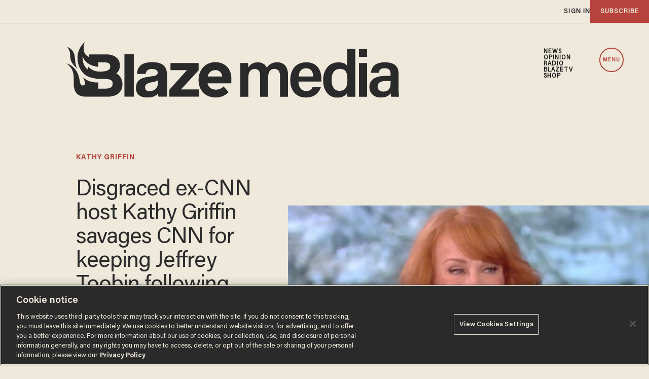

--- FILE ---
content_type: text/html; charset=utf-8
request_url: https://www.google.com/recaptcha/api2/anchor?ar=1&k=6Lf8zqgoAAAAAFUUkcOQ6F63JUDRJdiz_4BCIDPj&co=aHR0cHM6Ly9saW5rLnRoZWJsYXplLmNvbTo0NDM.&hl=en&v=PoyoqOPhxBO7pBk68S4YbpHZ&size=invisible&anchor-ms=20000&execute-ms=30000&cb=sz3u283lbkms
body_size: 48588
content:
<!DOCTYPE HTML><html dir="ltr" lang="en"><head><meta http-equiv="Content-Type" content="text/html; charset=UTF-8">
<meta http-equiv="X-UA-Compatible" content="IE=edge">
<title>reCAPTCHA</title>
<style type="text/css">
/* cyrillic-ext */
@font-face {
  font-family: 'Roboto';
  font-style: normal;
  font-weight: 400;
  font-stretch: 100%;
  src: url(//fonts.gstatic.com/s/roboto/v48/KFO7CnqEu92Fr1ME7kSn66aGLdTylUAMa3GUBHMdazTgWw.woff2) format('woff2');
  unicode-range: U+0460-052F, U+1C80-1C8A, U+20B4, U+2DE0-2DFF, U+A640-A69F, U+FE2E-FE2F;
}
/* cyrillic */
@font-face {
  font-family: 'Roboto';
  font-style: normal;
  font-weight: 400;
  font-stretch: 100%;
  src: url(//fonts.gstatic.com/s/roboto/v48/KFO7CnqEu92Fr1ME7kSn66aGLdTylUAMa3iUBHMdazTgWw.woff2) format('woff2');
  unicode-range: U+0301, U+0400-045F, U+0490-0491, U+04B0-04B1, U+2116;
}
/* greek-ext */
@font-face {
  font-family: 'Roboto';
  font-style: normal;
  font-weight: 400;
  font-stretch: 100%;
  src: url(//fonts.gstatic.com/s/roboto/v48/KFO7CnqEu92Fr1ME7kSn66aGLdTylUAMa3CUBHMdazTgWw.woff2) format('woff2');
  unicode-range: U+1F00-1FFF;
}
/* greek */
@font-face {
  font-family: 'Roboto';
  font-style: normal;
  font-weight: 400;
  font-stretch: 100%;
  src: url(//fonts.gstatic.com/s/roboto/v48/KFO7CnqEu92Fr1ME7kSn66aGLdTylUAMa3-UBHMdazTgWw.woff2) format('woff2');
  unicode-range: U+0370-0377, U+037A-037F, U+0384-038A, U+038C, U+038E-03A1, U+03A3-03FF;
}
/* math */
@font-face {
  font-family: 'Roboto';
  font-style: normal;
  font-weight: 400;
  font-stretch: 100%;
  src: url(//fonts.gstatic.com/s/roboto/v48/KFO7CnqEu92Fr1ME7kSn66aGLdTylUAMawCUBHMdazTgWw.woff2) format('woff2');
  unicode-range: U+0302-0303, U+0305, U+0307-0308, U+0310, U+0312, U+0315, U+031A, U+0326-0327, U+032C, U+032F-0330, U+0332-0333, U+0338, U+033A, U+0346, U+034D, U+0391-03A1, U+03A3-03A9, U+03B1-03C9, U+03D1, U+03D5-03D6, U+03F0-03F1, U+03F4-03F5, U+2016-2017, U+2034-2038, U+203C, U+2040, U+2043, U+2047, U+2050, U+2057, U+205F, U+2070-2071, U+2074-208E, U+2090-209C, U+20D0-20DC, U+20E1, U+20E5-20EF, U+2100-2112, U+2114-2115, U+2117-2121, U+2123-214F, U+2190, U+2192, U+2194-21AE, U+21B0-21E5, U+21F1-21F2, U+21F4-2211, U+2213-2214, U+2216-22FF, U+2308-230B, U+2310, U+2319, U+231C-2321, U+2336-237A, U+237C, U+2395, U+239B-23B7, U+23D0, U+23DC-23E1, U+2474-2475, U+25AF, U+25B3, U+25B7, U+25BD, U+25C1, U+25CA, U+25CC, U+25FB, U+266D-266F, U+27C0-27FF, U+2900-2AFF, U+2B0E-2B11, U+2B30-2B4C, U+2BFE, U+3030, U+FF5B, U+FF5D, U+1D400-1D7FF, U+1EE00-1EEFF;
}
/* symbols */
@font-face {
  font-family: 'Roboto';
  font-style: normal;
  font-weight: 400;
  font-stretch: 100%;
  src: url(//fonts.gstatic.com/s/roboto/v48/KFO7CnqEu92Fr1ME7kSn66aGLdTylUAMaxKUBHMdazTgWw.woff2) format('woff2');
  unicode-range: U+0001-000C, U+000E-001F, U+007F-009F, U+20DD-20E0, U+20E2-20E4, U+2150-218F, U+2190, U+2192, U+2194-2199, U+21AF, U+21E6-21F0, U+21F3, U+2218-2219, U+2299, U+22C4-22C6, U+2300-243F, U+2440-244A, U+2460-24FF, U+25A0-27BF, U+2800-28FF, U+2921-2922, U+2981, U+29BF, U+29EB, U+2B00-2BFF, U+4DC0-4DFF, U+FFF9-FFFB, U+10140-1018E, U+10190-1019C, U+101A0, U+101D0-101FD, U+102E0-102FB, U+10E60-10E7E, U+1D2C0-1D2D3, U+1D2E0-1D37F, U+1F000-1F0FF, U+1F100-1F1AD, U+1F1E6-1F1FF, U+1F30D-1F30F, U+1F315, U+1F31C, U+1F31E, U+1F320-1F32C, U+1F336, U+1F378, U+1F37D, U+1F382, U+1F393-1F39F, U+1F3A7-1F3A8, U+1F3AC-1F3AF, U+1F3C2, U+1F3C4-1F3C6, U+1F3CA-1F3CE, U+1F3D4-1F3E0, U+1F3ED, U+1F3F1-1F3F3, U+1F3F5-1F3F7, U+1F408, U+1F415, U+1F41F, U+1F426, U+1F43F, U+1F441-1F442, U+1F444, U+1F446-1F449, U+1F44C-1F44E, U+1F453, U+1F46A, U+1F47D, U+1F4A3, U+1F4B0, U+1F4B3, U+1F4B9, U+1F4BB, U+1F4BF, U+1F4C8-1F4CB, U+1F4D6, U+1F4DA, U+1F4DF, U+1F4E3-1F4E6, U+1F4EA-1F4ED, U+1F4F7, U+1F4F9-1F4FB, U+1F4FD-1F4FE, U+1F503, U+1F507-1F50B, U+1F50D, U+1F512-1F513, U+1F53E-1F54A, U+1F54F-1F5FA, U+1F610, U+1F650-1F67F, U+1F687, U+1F68D, U+1F691, U+1F694, U+1F698, U+1F6AD, U+1F6B2, U+1F6B9-1F6BA, U+1F6BC, U+1F6C6-1F6CF, U+1F6D3-1F6D7, U+1F6E0-1F6EA, U+1F6F0-1F6F3, U+1F6F7-1F6FC, U+1F700-1F7FF, U+1F800-1F80B, U+1F810-1F847, U+1F850-1F859, U+1F860-1F887, U+1F890-1F8AD, U+1F8B0-1F8BB, U+1F8C0-1F8C1, U+1F900-1F90B, U+1F93B, U+1F946, U+1F984, U+1F996, U+1F9E9, U+1FA00-1FA6F, U+1FA70-1FA7C, U+1FA80-1FA89, U+1FA8F-1FAC6, U+1FACE-1FADC, U+1FADF-1FAE9, U+1FAF0-1FAF8, U+1FB00-1FBFF;
}
/* vietnamese */
@font-face {
  font-family: 'Roboto';
  font-style: normal;
  font-weight: 400;
  font-stretch: 100%;
  src: url(//fonts.gstatic.com/s/roboto/v48/KFO7CnqEu92Fr1ME7kSn66aGLdTylUAMa3OUBHMdazTgWw.woff2) format('woff2');
  unicode-range: U+0102-0103, U+0110-0111, U+0128-0129, U+0168-0169, U+01A0-01A1, U+01AF-01B0, U+0300-0301, U+0303-0304, U+0308-0309, U+0323, U+0329, U+1EA0-1EF9, U+20AB;
}
/* latin-ext */
@font-face {
  font-family: 'Roboto';
  font-style: normal;
  font-weight: 400;
  font-stretch: 100%;
  src: url(//fonts.gstatic.com/s/roboto/v48/KFO7CnqEu92Fr1ME7kSn66aGLdTylUAMa3KUBHMdazTgWw.woff2) format('woff2');
  unicode-range: U+0100-02BA, U+02BD-02C5, U+02C7-02CC, U+02CE-02D7, U+02DD-02FF, U+0304, U+0308, U+0329, U+1D00-1DBF, U+1E00-1E9F, U+1EF2-1EFF, U+2020, U+20A0-20AB, U+20AD-20C0, U+2113, U+2C60-2C7F, U+A720-A7FF;
}
/* latin */
@font-face {
  font-family: 'Roboto';
  font-style: normal;
  font-weight: 400;
  font-stretch: 100%;
  src: url(//fonts.gstatic.com/s/roboto/v48/KFO7CnqEu92Fr1ME7kSn66aGLdTylUAMa3yUBHMdazQ.woff2) format('woff2');
  unicode-range: U+0000-00FF, U+0131, U+0152-0153, U+02BB-02BC, U+02C6, U+02DA, U+02DC, U+0304, U+0308, U+0329, U+2000-206F, U+20AC, U+2122, U+2191, U+2193, U+2212, U+2215, U+FEFF, U+FFFD;
}
/* cyrillic-ext */
@font-face {
  font-family: 'Roboto';
  font-style: normal;
  font-weight: 500;
  font-stretch: 100%;
  src: url(//fonts.gstatic.com/s/roboto/v48/KFO7CnqEu92Fr1ME7kSn66aGLdTylUAMa3GUBHMdazTgWw.woff2) format('woff2');
  unicode-range: U+0460-052F, U+1C80-1C8A, U+20B4, U+2DE0-2DFF, U+A640-A69F, U+FE2E-FE2F;
}
/* cyrillic */
@font-face {
  font-family: 'Roboto';
  font-style: normal;
  font-weight: 500;
  font-stretch: 100%;
  src: url(//fonts.gstatic.com/s/roboto/v48/KFO7CnqEu92Fr1ME7kSn66aGLdTylUAMa3iUBHMdazTgWw.woff2) format('woff2');
  unicode-range: U+0301, U+0400-045F, U+0490-0491, U+04B0-04B1, U+2116;
}
/* greek-ext */
@font-face {
  font-family: 'Roboto';
  font-style: normal;
  font-weight: 500;
  font-stretch: 100%;
  src: url(//fonts.gstatic.com/s/roboto/v48/KFO7CnqEu92Fr1ME7kSn66aGLdTylUAMa3CUBHMdazTgWw.woff2) format('woff2');
  unicode-range: U+1F00-1FFF;
}
/* greek */
@font-face {
  font-family: 'Roboto';
  font-style: normal;
  font-weight: 500;
  font-stretch: 100%;
  src: url(//fonts.gstatic.com/s/roboto/v48/KFO7CnqEu92Fr1ME7kSn66aGLdTylUAMa3-UBHMdazTgWw.woff2) format('woff2');
  unicode-range: U+0370-0377, U+037A-037F, U+0384-038A, U+038C, U+038E-03A1, U+03A3-03FF;
}
/* math */
@font-face {
  font-family: 'Roboto';
  font-style: normal;
  font-weight: 500;
  font-stretch: 100%;
  src: url(//fonts.gstatic.com/s/roboto/v48/KFO7CnqEu92Fr1ME7kSn66aGLdTylUAMawCUBHMdazTgWw.woff2) format('woff2');
  unicode-range: U+0302-0303, U+0305, U+0307-0308, U+0310, U+0312, U+0315, U+031A, U+0326-0327, U+032C, U+032F-0330, U+0332-0333, U+0338, U+033A, U+0346, U+034D, U+0391-03A1, U+03A3-03A9, U+03B1-03C9, U+03D1, U+03D5-03D6, U+03F0-03F1, U+03F4-03F5, U+2016-2017, U+2034-2038, U+203C, U+2040, U+2043, U+2047, U+2050, U+2057, U+205F, U+2070-2071, U+2074-208E, U+2090-209C, U+20D0-20DC, U+20E1, U+20E5-20EF, U+2100-2112, U+2114-2115, U+2117-2121, U+2123-214F, U+2190, U+2192, U+2194-21AE, U+21B0-21E5, U+21F1-21F2, U+21F4-2211, U+2213-2214, U+2216-22FF, U+2308-230B, U+2310, U+2319, U+231C-2321, U+2336-237A, U+237C, U+2395, U+239B-23B7, U+23D0, U+23DC-23E1, U+2474-2475, U+25AF, U+25B3, U+25B7, U+25BD, U+25C1, U+25CA, U+25CC, U+25FB, U+266D-266F, U+27C0-27FF, U+2900-2AFF, U+2B0E-2B11, U+2B30-2B4C, U+2BFE, U+3030, U+FF5B, U+FF5D, U+1D400-1D7FF, U+1EE00-1EEFF;
}
/* symbols */
@font-face {
  font-family: 'Roboto';
  font-style: normal;
  font-weight: 500;
  font-stretch: 100%;
  src: url(//fonts.gstatic.com/s/roboto/v48/KFO7CnqEu92Fr1ME7kSn66aGLdTylUAMaxKUBHMdazTgWw.woff2) format('woff2');
  unicode-range: U+0001-000C, U+000E-001F, U+007F-009F, U+20DD-20E0, U+20E2-20E4, U+2150-218F, U+2190, U+2192, U+2194-2199, U+21AF, U+21E6-21F0, U+21F3, U+2218-2219, U+2299, U+22C4-22C6, U+2300-243F, U+2440-244A, U+2460-24FF, U+25A0-27BF, U+2800-28FF, U+2921-2922, U+2981, U+29BF, U+29EB, U+2B00-2BFF, U+4DC0-4DFF, U+FFF9-FFFB, U+10140-1018E, U+10190-1019C, U+101A0, U+101D0-101FD, U+102E0-102FB, U+10E60-10E7E, U+1D2C0-1D2D3, U+1D2E0-1D37F, U+1F000-1F0FF, U+1F100-1F1AD, U+1F1E6-1F1FF, U+1F30D-1F30F, U+1F315, U+1F31C, U+1F31E, U+1F320-1F32C, U+1F336, U+1F378, U+1F37D, U+1F382, U+1F393-1F39F, U+1F3A7-1F3A8, U+1F3AC-1F3AF, U+1F3C2, U+1F3C4-1F3C6, U+1F3CA-1F3CE, U+1F3D4-1F3E0, U+1F3ED, U+1F3F1-1F3F3, U+1F3F5-1F3F7, U+1F408, U+1F415, U+1F41F, U+1F426, U+1F43F, U+1F441-1F442, U+1F444, U+1F446-1F449, U+1F44C-1F44E, U+1F453, U+1F46A, U+1F47D, U+1F4A3, U+1F4B0, U+1F4B3, U+1F4B9, U+1F4BB, U+1F4BF, U+1F4C8-1F4CB, U+1F4D6, U+1F4DA, U+1F4DF, U+1F4E3-1F4E6, U+1F4EA-1F4ED, U+1F4F7, U+1F4F9-1F4FB, U+1F4FD-1F4FE, U+1F503, U+1F507-1F50B, U+1F50D, U+1F512-1F513, U+1F53E-1F54A, U+1F54F-1F5FA, U+1F610, U+1F650-1F67F, U+1F687, U+1F68D, U+1F691, U+1F694, U+1F698, U+1F6AD, U+1F6B2, U+1F6B9-1F6BA, U+1F6BC, U+1F6C6-1F6CF, U+1F6D3-1F6D7, U+1F6E0-1F6EA, U+1F6F0-1F6F3, U+1F6F7-1F6FC, U+1F700-1F7FF, U+1F800-1F80B, U+1F810-1F847, U+1F850-1F859, U+1F860-1F887, U+1F890-1F8AD, U+1F8B0-1F8BB, U+1F8C0-1F8C1, U+1F900-1F90B, U+1F93B, U+1F946, U+1F984, U+1F996, U+1F9E9, U+1FA00-1FA6F, U+1FA70-1FA7C, U+1FA80-1FA89, U+1FA8F-1FAC6, U+1FACE-1FADC, U+1FADF-1FAE9, U+1FAF0-1FAF8, U+1FB00-1FBFF;
}
/* vietnamese */
@font-face {
  font-family: 'Roboto';
  font-style: normal;
  font-weight: 500;
  font-stretch: 100%;
  src: url(//fonts.gstatic.com/s/roboto/v48/KFO7CnqEu92Fr1ME7kSn66aGLdTylUAMa3OUBHMdazTgWw.woff2) format('woff2');
  unicode-range: U+0102-0103, U+0110-0111, U+0128-0129, U+0168-0169, U+01A0-01A1, U+01AF-01B0, U+0300-0301, U+0303-0304, U+0308-0309, U+0323, U+0329, U+1EA0-1EF9, U+20AB;
}
/* latin-ext */
@font-face {
  font-family: 'Roboto';
  font-style: normal;
  font-weight: 500;
  font-stretch: 100%;
  src: url(//fonts.gstatic.com/s/roboto/v48/KFO7CnqEu92Fr1ME7kSn66aGLdTylUAMa3KUBHMdazTgWw.woff2) format('woff2');
  unicode-range: U+0100-02BA, U+02BD-02C5, U+02C7-02CC, U+02CE-02D7, U+02DD-02FF, U+0304, U+0308, U+0329, U+1D00-1DBF, U+1E00-1E9F, U+1EF2-1EFF, U+2020, U+20A0-20AB, U+20AD-20C0, U+2113, U+2C60-2C7F, U+A720-A7FF;
}
/* latin */
@font-face {
  font-family: 'Roboto';
  font-style: normal;
  font-weight: 500;
  font-stretch: 100%;
  src: url(//fonts.gstatic.com/s/roboto/v48/KFO7CnqEu92Fr1ME7kSn66aGLdTylUAMa3yUBHMdazQ.woff2) format('woff2');
  unicode-range: U+0000-00FF, U+0131, U+0152-0153, U+02BB-02BC, U+02C6, U+02DA, U+02DC, U+0304, U+0308, U+0329, U+2000-206F, U+20AC, U+2122, U+2191, U+2193, U+2212, U+2215, U+FEFF, U+FFFD;
}
/* cyrillic-ext */
@font-face {
  font-family: 'Roboto';
  font-style: normal;
  font-weight: 900;
  font-stretch: 100%;
  src: url(//fonts.gstatic.com/s/roboto/v48/KFO7CnqEu92Fr1ME7kSn66aGLdTylUAMa3GUBHMdazTgWw.woff2) format('woff2');
  unicode-range: U+0460-052F, U+1C80-1C8A, U+20B4, U+2DE0-2DFF, U+A640-A69F, U+FE2E-FE2F;
}
/* cyrillic */
@font-face {
  font-family: 'Roboto';
  font-style: normal;
  font-weight: 900;
  font-stretch: 100%;
  src: url(//fonts.gstatic.com/s/roboto/v48/KFO7CnqEu92Fr1ME7kSn66aGLdTylUAMa3iUBHMdazTgWw.woff2) format('woff2');
  unicode-range: U+0301, U+0400-045F, U+0490-0491, U+04B0-04B1, U+2116;
}
/* greek-ext */
@font-face {
  font-family: 'Roboto';
  font-style: normal;
  font-weight: 900;
  font-stretch: 100%;
  src: url(//fonts.gstatic.com/s/roboto/v48/KFO7CnqEu92Fr1ME7kSn66aGLdTylUAMa3CUBHMdazTgWw.woff2) format('woff2');
  unicode-range: U+1F00-1FFF;
}
/* greek */
@font-face {
  font-family: 'Roboto';
  font-style: normal;
  font-weight: 900;
  font-stretch: 100%;
  src: url(//fonts.gstatic.com/s/roboto/v48/KFO7CnqEu92Fr1ME7kSn66aGLdTylUAMa3-UBHMdazTgWw.woff2) format('woff2');
  unicode-range: U+0370-0377, U+037A-037F, U+0384-038A, U+038C, U+038E-03A1, U+03A3-03FF;
}
/* math */
@font-face {
  font-family: 'Roboto';
  font-style: normal;
  font-weight: 900;
  font-stretch: 100%;
  src: url(//fonts.gstatic.com/s/roboto/v48/KFO7CnqEu92Fr1ME7kSn66aGLdTylUAMawCUBHMdazTgWw.woff2) format('woff2');
  unicode-range: U+0302-0303, U+0305, U+0307-0308, U+0310, U+0312, U+0315, U+031A, U+0326-0327, U+032C, U+032F-0330, U+0332-0333, U+0338, U+033A, U+0346, U+034D, U+0391-03A1, U+03A3-03A9, U+03B1-03C9, U+03D1, U+03D5-03D6, U+03F0-03F1, U+03F4-03F5, U+2016-2017, U+2034-2038, U+203C, U+2040, U+2043, U+2047, U+2050, U+2057, U+205F, U+2070-2071, U+2074-208E, U+2090-209C, U+20D0-20DC, U+20E1, U+20E5-20EF, U+2100-2112, U+2114-2115, U+2117-2121, U+2123-214F, U+2190, U+2192, U+2194-21AE, U+21B0-21E5, U+21F1-21F2, U+21F4-2211, U+2213-2214, U+2216-22FF, U+2308-230B, U+2310, U+2319, U+231C-2321, U+2336-237A, U+237C, U+2395, U+239B-23B7, U+23D0, U+23DC-23E1, U+2474-2475, U+25AF, U+25B3, U+25B7, U+25BD, U+25C1, U+25CA, U+25CC, U+25FB, U+266D-266F, U+27C0-27FF, U+2900-2AFF, U+2B0E-2B11, U+2B30-2B4C, U+2BFE, U+3030, U+FF5B, U+FF5D, U+1D400-1D7FF, U+1EE00-1EEFF;
}
/* symbols */
@font-face {
  font-family: 'Roboto';
  font-style: normal;
  font-weight: 900;
  font-stretch: 100%;
  src: url(//fonts.gstatic.com/s/roboto/v48/KFO7CnqEu92Fr1ME7kSn66aGLdTylUAMaxKUBHMdazTgWw.woff2) format('woff2');
  unicode-range: U+0001-000C, U+000E-001F, U+007F-009F, U+20DD-20E0, U+20E2-20E4, U+2150-218F, U+2190, U+2192, U+2194-2199, U+21AF, U+21E6-21F0, U+21F3, U+2218-2219, U+2299, U+22C4-22C6, U+2300-243F, U+2440-244A, U+2460-24FF, U+25A0-27BF, U+2800-28FF, U+2921-2922, U+2981, U+29BF, U+29EB, U+2B00-2BFF, U+4DC0-4DFF, U+FFF9-FFFB, U+10140-1018E, U+10190-1019C, U+101A0, U+101D0-101FD, U+102E0-102FB, U+10E60-10E7E, U+1D2C0-1D2D3, U+1D2E0-1D37F, U+1F000-1F0FF, U+1F100-1F1AD, U+1F1E6-1F1FF, U+1F30D-1F30F, U+1F315, U+1F31C, U+1F31E, U+1F320-1F32C, U+1F336, U+1F378, U+1F37D, U+1F382, U+1F393-1F39F, U+1F3A7-1F3A8, U+1F3AC-1F3AF, U+1F3C2, U+1F3C4-1F3C6, U+1F3CA-1F3CE, U+1F3D4-1F3E0, U+1F3ED, U+1F3F1-1F3F3, U+1F3F5-1F3F7, U+1F408, U+1F415, U+1F41F, U+1F426, U+1F43F, U+1F441-1F442, U+1F444, U+1F446-1F449, U+1F44C-1F44E, U+1F453, U+1F46A, U+1F47D, U+1F4A3, U+1F4B0, U+1F4B3, U+1F4B9, U+1F4BB, U+1F4BF, U+1F4C8-1F4CB, U+1F4D6, U+1F4DA, U+1F4DF, U+1F4E3-1F4E6, U+1F4EA-1F4ED, U+1F4F7, U+1F4F9-1F4FB, U+1F4FD-1F4FE, U+1F503, U+1F507-1F50B, U+1F50D, U+1F512-1F513, U+1F53E-1F54A, U+1F54F-1F5FA, U+1F610, U+1F650-1F67F, U+1F687, U+1F68D, U+1F691, U+1F694, U+1F698, U+1F6AD, U+1F6B2, U+1F6B9-1F6BA, U+1F6BC, U+1F6C6-1F6CF, U+1F6D3-1F6D7, U+1F6E0-1F6EA, U+1F6F0-1F6F3, U+1F6F7-1F6FC, U+1F700-1F7FF, U+1F800-1F80B, U+1F810-1F847, U+1F850-1F859, U+1F860-1F887, U+1F890-1F8AD, U+1F8B0-1F8BB, U+1F8C0-1F8C1, U+1F900-1F90B, U+1F93B, U+1F946, U+1F984, U+1F996, U+1F9E9, U+1FA00-1FA6F, U+1FA70-1FA7C, U+1FA80-1FA89, U+1FA8F-1FAC6, U+1FACE-1FADC, U+1FADF-1FAE9, U+1FAF0-1FAF8, U+1FB00-1FBFF;
}
/* vietnamese */
@font-face {
  font-family: 'Roboto';
  font-style: normal;
  font-weight: 900;
  font-stretch: 100%;
  src: url(//fonts.gstatic.com/s/roboto/v48/KFO7CnqEu92Fr1ME7kSn66aGLdTylUAMa3OUBHMdazTgWw.woff2) format('woff2');
  unicode-range: U+0102-0103, U+0110-0111, U+0128-0129, U+0168-0169, U+01A0-01A1, U+01AF-01B0, U+0300-0301, U+0303-0304, U+0308-0309, U+0323, U+0329, U+1EA0-1EF9, U+20AB;
}
/* latin-ext */
@font-face {
  font-family: 'Roboto';
  font-style: normal;
  font-weight: 900;
  font-stretch: 100%;
  src: url(//fonts.gstatic.com/s/roboto/v48/KFO7CnqEu92Fr1ME7kSn66aGLdTylUAMa3KUBHMdazTgWw.woff2) format('woff2');
  unicode-range: U+0100-02BA, U+02BD-02C5, U+02C7-02CC, U+02CE-02D7, U+02DD-02FF, U+0304, U+0308, U+0329, U+1D00-1DBF, U+1E00-1E9F, U+1EF2-1EFF, U+2020, U+20A0-20AB, U+20AD-20C0, U+2113, U+2C60-2C7F, U+A720-A7FF;
}
/* latin */
@font-face {
  font-family: 'Roboto';
  font-style: normal;
  font-weight: 900;
  font-stretch: 100%;
  src: url(//fonts.gstatic.com/s/roboto/v48/KFO7CnqEu92Fr1ME7kSn66aGLdTylUAMa3yUBHMdazQ.woff2) format('woff2');
  unicode-range: U+0000-00FF, U+0131, U+0152-0153, U+02BB-02BC, U+02C6, U+02DA, U+02DC, U+0304, U+0308, U+0329, U+2000-206F, U+20AC, U+2122, U+2191, U+2193, U+2212, U+2215, U+FEFF, U+FFFD;
}

</style>
<link rel="stylesheet" type="text/css" href="https://www.gstatic.com/recaptcha/releases/PoyoqOPhxBO7pBk68S4YbpHZ/styles__ltr.css">
<script nonce="QsEiczyXdlqokztLs4NdYA" type="text/javascript">window['__recaptcha_api'] = 'https://www.google.com/recaptcha/api2/';</script>
<script type="text/javascript" src="https://www.gstatic.com/recaptcha/releases/PoyoqOPhxBO7pBk68S4YbpHZ/recaptcha__en.js" nonce="QsEiczyXdlqokztLs4NdYA">
      
    </script></head>
<body><div id="rc-anchor-alert" class="rc-anchor-alert"></div>
<input type="hidden" id="recaptcha-token" value="[base64]">
<script type="text/javascript" nonce="QsEiczyXdlqokztLs4NdYA">
      recaptcha.anchor.Main.init("[\x22ainput\x22,[\x22bgdata\x22,\x22\x22,\[base64]/[base64]/MjU1Ong/[base64]/[base64]/[base64]/[base64]/[base64]/[base64]/[base64]/[base64]/[base64]/[base64]/[base64]/[base64]/[base64]/[base64]/[base64]\\u003d\x22,\[base64]\x22,\[base64]/w7tGw6BKOBEpw4zDiMKgccOAXMK5woJpwrnDgWHDksKuHRzDpwzClsO+w6VhBgDDg0NIwrQRw6UJDlzDosOQw7J/IlXCpMK/QBLDnFwYwprCgCLCp0LDngsowqvDkwvDrD1tEGhMw5zCjC/CpcKpaQNkeMOVDWLCt8O/w6XDojbCncKmbHlPw6JswqNLXQ7CnjHDncO2w647w6bCgjvDgAhcwofDgwl5Pngwwok/worDoMOaw5M2w5d5S8OMekIyPQJieGnCu8Kkw6oPwoIew7TDhsOnPMKqb8KeC3XCu2HDosOffw0EA3xew4dUBW7DsMKMQ8K/[base64]/ClMO0wqjCi8OiwokAf8KrRg/Ch1rDhMOXwrZwBcKvHFzCtCfDtcORw5jDmsKzXSfCh8K8FT3CrkkjRMOAwpzDs8KRw5osA1dbYWfCtsKMw4MSQsOzOnnDtsKrU0LCscO5w4xMVsKJIMKGY8KOHMK7wrRPwobCkB4Lwq57w6vDkTVUwrzCvmkdwrrDol96FsOfwpBqw6HDnmjCjF8fwpjCs8O/[base64]/CqXN9DMOaBsKnfEPCjUwcHF/DpE3Dr8OZwpsDZMKRcMK9w49EI8KcL8OQw7HCrXfCvMOzw7QlXcOrVTkUNMO1w6nCgsOxw4rCk31sw7prwp/CgXgOBwhhw4fCliLDhl8bUCQKBwdjw7bDtCJjAQZuaMKow5cYw7zChcOwfMK5wpRuAcKeL8Kmc19dw4HDhS3Dn8KJwqDCrk/DvV/Djjg9dz8TTiYeUcKcwpxuwr12Iwg/w6HDpyxtw6rCiWhCwqY6CFTCoVkNw6jCp8Kdwq9kF1PDjU7DhcK4P8OywoPDg2YQEMKbwoTDhsK3M1oOwrvClcO6HcOhwrvDkQnDoHViU8KOwoPDvsOXe8Kww4Zdw7ATCU/CrMKMBSJJOjLCpnbDtcKhw7XCqcOtw5TCg8O9TcK2wqDDpTLDuyXDrVcxwqnDgsKIRMKVIcK3FVITwo4pwocMThPDukZow4zCggPCiENJw4fDnAPDphxjw5bDlE02wqM6w5jDmjzCiiY/wofCkE9sE0lqRhjCjBQrOMOPfnXDvsOobsOTwpxhT8KRwrTCksO2w5LCtj7CrFIAHxIaMUdww4PDvT1Db1LCjUBswpjCpMOUw5BGOMONwrXDsm0BDsKoLiDCtVrDhkM8wp7CrMKWBSJxw6/DsR/ClcO/[base64]/DkSPCtkbDlnvCsxkiBMKMIwRHGcKBw73DhBdhwrTCoiXDqsKNCMOhEETDi8KUw5HCuAHDtzV9wo/CiT1SVU1vw7tOTMOzB8Kaw5nCnHvChW3CisKdWsKWBRgUbAUIw73DgcKww6/[base64]/[base64]/DvhDCn8KhwogbwpHDuwPCrAhPw4kpVcKTw4/DkkXCjcKiwqTCqsOWw4oXF8OiwownM8KVY8KzDMKowqPDtgpKwrBLQGcOFk4VZB/DvsKHDyjDrcOcZMOEw6DCpzbDkcOkeA16AcOuEWYRFsOCby3Cj1wvC8KXw6vCsMKdLF7DjE/DnsKCw5rCs8Kff8Krw5HCqw/[base64]/CrUPDnWDCjTPCs8O6IMORZcKqOMKsB1DDkUkawoPCgGk4ZUwfKyDDjmLCsizDscKRTx5JwoV2wqhzw5bDpMOGem4+w4rCicKAwp3DscKTwrLDs8O4SV3CkxoTC8KXwrfDkUYKw68Ba2nDtHlqw73Dj8K5RArCg8KJdMOGw4bDmRcYLsOewq/DumdMNcKJw68AwpRmw5fDsTLDrjMnG8Okw48Dw4Riw4gTXMOjdRzDhcKqw4ANHMO2fMKUNlTDrcOELxEEw7sxw4/Cs8K9WCjCtsOSQsOlOsK8W8O1csKdasOFw5fCuThAw5FSJsOrEMKdw45cw7VwesOhYsKOI8OyIsKqw6Q8P0nCulrDlcOrwrvCt8OwPMKpwqbDssK3w7skIcKZJsK8wrB7wodZw7R0wpB5wpPDlMO/w7nDg2UgGsK6YcOlwp5pwojCrMOjw7cfBH5Gw5jDtht7Bw7Dn0dATMObwrhgw5XDmidpwqvCuXXDrsOTwprCvMO0w5LCvsK+wpFnW8OhD37CsMOqNcKcfMKOwpIYw4jDuFoiwqnDkm1zwpnDgU5BZBTDmnrDsMKqwr7Dg8Odw6NsKilew5fCqsKTdMK1w6sZwr/[base64]/DsRHDhho/FmnDkw/DnDgpKnDDgSzCiMOAwp3Cg8KMw6sBRcOkBcORw6fDux3CuVPCqhLDrBnDiT3Cl8OPw6Jvwq5hw680SiPCk8OOwr/DssKmw7nCnHrDmMK1w5VmFwoywrwJw4Q1SS7CkMO6w40xwrlgHkvDicK5UsOgbnoYw7NeGUPCtsK7wqnDmMOZWk3Clw/[base64]/[base64]/CucKJwqfCisKADlw2woTCmh9uPzXCgcKYO8ODF8KMwpdWesK6BMOXwosTORRdNQQ6wq7Ds3zDv1BGDsOjTk/DjsKSGmPDs8KgCcKqwpAkBmrDmQwpQGXDoHJ7w5Z7w4bDhTUpw4Y/DMKJfGgIHsOPw7YvwrN3Vx9GJ8Oxw5IWf8Kwf8KWdMO2YwHCicOiw6FZw73DkcOYw4/Dr8O1YhvDtMKQBcOVKMKkI3PDnSLDsMOSwofCssOpw5xlwqHDo8KBw63Cl8OJZ1NOOcK0wq1Kw6bDhVZ7ZCPDkWkVRsOKw4DDrMOUw7wxWMOaGsO9bcKGw4rCiypqcsOww6XDrlPDtsOtXB4Fw77Dti4/QMO1QhjDrMK7w5kQw5FAwoPDqkIQwrXDpMK0w6HDoGwxw4zCkcO4W31OwrvDo8KxasKfw5NPXxEkw4QWw6LCiG0YwoXDmSZbRWHDvT3DnHjDmMKpIMKvwp8IVHvCuAHDgVzCo0DDtAMYwrFLwqNow6bCjjjDsQ/CtsOhemvCgnPDrMKAIcKGIChUCkPDinkrwo3CtcK6w6HCssORwrrDpWbDnGLDlS/DnDnDjcKuY8Kcwo53wo1cdm1bwp/ClyVjw4IiCHo8w41JL8KaCQbCjwhNwr8MSMK8JcKCwroAwrDDg8O1JcO8K8KGXls0w5bClcKFV38bRsKCw79rwpbDrRjCtkzDu8K0w5MLYjhQfHgkw5VQw5h2wrV5w5ZCbmdXPDfCpS8Rw5lowqNIwqPCt8Odw7DCohnCqcKtSw/Dim7ChsKjwq5VwpkxUj3CiMKePwx9VEFhEQ7Cm0B2w6/[base64]/CncK7fMKPaGU4wppqc8OBwpF5B8KtKMKawr0Rw6DCml49PsK7FsKPGGLDusOydcOYw6bCrCQ3ElpAGFoJXVA6w6bDvR9TUMKRw5XDm8OAw6LDlsO2WMK/wqTDgcORwoPDljJtKsOyV1jCkMO0w6cPw6fDvMK2PsKIVz7DvA3CsEZGw4/CpsKbw7YbDUMkbcONF1LCtsKgwrnDuHhaT8OJVxLDqnBFwr/CicKaaz3DpnFVwpLCtwXCm3VYIE/DlBgsGzICMsKOwrbDvzbDlcOPQWQdwpRWwprCt1A5FsKZJCzDqywXw4fChkteY8OHw5/CuQZhcHHCm8KXWDsnfgTCokZuwqYRw7wQZx9kw74/ZsOodMKgJQw2FR93w53DssKnY2/[base64]/w4oDwrPDsxLCji9pwqbDg8KMw4xEesOAwo/[base64]/A8O6wrfDgcKHGmPDhGVBw49OK0hrwoJew5jDvsK/IcKZVCsHW8Kfw5Q0OV9LdTjDlsOgw6E+w5PDkijDjBIEVVVwwopswpjDrMOYwqkqwojCvTrDtsO3NMOHw7DDkMOUdEvDpj3DiMOwwqknRg0Yw48wwopZw6fCvUDCrQcnL8O/TQBbw7bCmh/[base64]/[base64]/[base64]/[base64]/[base64]/B8K8w5PDpsKBworDr8OOeD17wr0Vwr4/MMKLNcOIU8KVw55Ka8OuMVXCrg7Du8Kmw69XWwXCpWPDsMKQZMKZTsO2PsK7wrgGIsOwdm85GDHDuiDCgcKbwq0nTUPCmyc0dDRmDiITFsK4woHCvsO5ScOKFUI2QE/CisKwWMOPP8OfwpsPAMKvwqJ/AsKIwqIaCws3Gn4pTkIfFcO0FWbDrGTCrylNwr9hwoXDk8KvDGcbw6FuT8KZwp/Ci8KBw5XCjMOQw7fDksOXLcOywqMFwqDCplXCmMKCbMOXfMOUXhvChUhPw6QaQsODwqHDlRVewqYre8K+CD3Dj8Olw5ttwoLCg24cw6fCuVxmw73DrDxUw54Ww49bDEPCpMOZJsOgw64vw7fCiMK9w7bCqEnDm8KTRsKYw6/DrMK2UsO4wrTCj0/[base64]/ecKew4jCoX0jw6TCnsKmwqQKw5HCiDpuPsOvfz3DscKhMsORw5oew6g9ElfDusKDcmbCojwVwpQVEMOwwqPDrH7CqMK9wrQJw5jDnwRpwr0Fw73DqjPDj1zDocKPw77CpC/DocK6wofCqMOawoclw63DpitqV0BmwqRXPcKKcsKjPsOrwrF5TA3CumLDqSfDs8KKJmPDi8K5wrrCiy8Fw4XCn8OIByHDnk4VcMOVP1zDmgwLQGRjFMK8fB4EGVPDgUXCtmzDlcOVwqDDlcOaScKdBDHDjMOwQUxcQcKfw5pXRUbDlXwfKcKaw4/[base64]/[base64]/Ch0AFw5/Ct2pIJwbDmDnDjcOTwobCpXBaXsOLwqpLw6dbwrjDhsKow5QGAcOBfzd+wrl9w5jCqsKGJDEgBBkdw6N/[base64]/CgxbDjcK+FcOkfWvDusOgdcOBNMKnw57CtRY2BCfCrWMsw75CwofDrMKMGMKjSsKxD8O0wq/Dp8OHwpIlw7UXw7PCvEzDjRkXY1Zkw54iwoPCmxV/YWMoZTJLwrApVVJTEMO/wqDCmzzCsgUWG8OMw757w4UkwrnDvcOnwrc2KHTDgMKkCUrCsU0Iw4J+wpXChsKqV8Ogw6lqwrjCvBlVK8O1wpvDrW3CkEfCvcODw4YQwr9iLgxJwqPDs8Onw5jClkEpw5/[base64]/MVjCkHoNZMOLC3tRRcKOEcKRwqHDn8ONw5HDhF8IecOMwoLDjcOGYxXCiRMRwpzDn8OzAsKEA0I4w7rDmg0lRAYsw5oKwrcrHsOZPcKENxzDsMObZC/[base64]/w5F5wpbDocOCPnNhdcKHLSLCoWjDq8KXQB11DnfDnMKsYQcoZH9Ww61Aw7bDlzvDq8OlBcO9fRbDmsOvDgPDvcKuOhwUw7fCsUPDjsOYw77DtMKAwoxxw5rDlsOOPSPDh1XDnk4rwq0QwrbCvRlPw4PChBbCjiFowpHDkC4/bMOLw67DlX3DrD9CwrsCw53CtcKTw5MdHWIue8K2G8O5EMO5wpVjw47CvcKZw6QcMCEcNMKQHRA0OWYCw4DDlSrCrQhKbz4/w4LCnjNCw7zCjClGw4/[base64]/w6vDm17Cij1Nc37CrSRsUMKPLcOXwobDk2w/wqZ6a8OOw4DDqsOsLsKZw7HDtMKnw5wBw5U8ScKmwo/DucKZBSVcYsK7TMOcM8OhwpJzWF9zwrwQw7EWXwgDASrDm2NNUsKZZl8mYAcDw5tfYcKxw6vChsOmCEUAwpdnAcKhF8Oew6oLUHPCpjcfU8K9XiPDlcODS8OWwopVeMKiw4/DomE8w6EZwqE/SsKjZivCtcOKA8O8wqzDisONw6IUHHzCgnHDiDMNwr4zw7rCh8KMaETDm8ODMUrDhMORYMO7UQ3DjBZ+w4JLwq3CgR8tGcOeaj4gwrMvQcKuwrXCnWjCvkPDniDCqcKIwrnDocKAfcO5dVkOw7xkeFBHEsOnfHfCsMKDIMKBw6UzIA/DuBEkQ17DsMOIw4o/[base64]/CtMKUMBnDkE5SXVEbw4/DncKQcTROwofCvcKKbkcTfMKaLxRbw5wcwolNJ8Oow4tBwofDgzPCtMOTG8OLLUQUBkMnV8Ouw6w1YcOLwr4kwrt2ZVkTwrvDs3NmwrXDtlrDl8OCAsK4wpRofsOBPcOPXsOZwobDtW9JwqXCisOdw6Nkw7HDucOWwp/Cq2fCg8OTw7onEyTDsMKLZCZ/UsKcw4lqwqR0LSVRwrocwoxVQhLCnhQFOMKgSMOtF8Oew5wAwosgw4jDm2ZSE3LDl0JMw4soEHtjMMKGwrXDtRctPGTCvEDCucKBMsOmw6LDqMOlTTB1MiFQVA7Di2XCk3fDri8kw7t2w6Jzwrd6cAgsIcKsdR1Hw65PNA/CkcK1KWbCqMOEZMKeRsO5wqLCl8KSw4oKw4liwpcaZsOzbsKRw73Ds8OZwp4+G8K/w5hfwrnDgsOMZ8OowqZqw6VNQV1gLAMlwrvCqsK6VcKvw7gmw57DjsOdEcOzw6XDjgvCuxnCpB8EwrZ1B8K2woHCoMKXw6PCpkHDriZwQMKhOSIZw7rDrcK1P8Onw4p/[base64]/RWpYwp/DsDc/V8KUw43CmMKVA0fDhQFmYTfCnwXDsMKNwo/CsCbCoMKcw7bCrkHDnyHDimMMQcOMPng6J2/Dpw16b1oswrXCkcO6L2tMWz7DqMOswoEoDQ4mXiHCmsKEwoHDpMKLwofCoATDnsOMw4nCmXQgwoXDucOOw4fCqcKofkbDhcKWwqI/w7gFwrbDscOXw78kw4NcMzdGO8OJNA7DrDnCvMOBDsODJcKZwonDksK5EMKyw7deVMKpHWTCl3wsw6Z/[base64]/[base64]/J2HCmhjCg2x4woBDwrnDiE0wwpTCqzXDiXrCksKMYQzDukDDoUklMDfCtsK1DmYTw7nCuHbDtBbDnXVFw5fDm8OkwqnCgwF9w6xwRsOUIsKww6zCoMOKQMKGVsOIwpLDs8KJKsO7AsOZBMO3wrbCv8Kpw55Iwq/CvSMhw446wqIGw44iwo/ChDzCtALCiMOowqzCh303wqrDoMOYEX57wpHDpVTDlCLDuyHCrzNGw5JVw6xcw7FyGQplRlk8M8KtH8KZwqRVw6bDqXIwIwECwoTCvMOuLcKEXl86w7vDlsKBwozChcOAwq8Iwr/DmMOLH8Onw67CjsONNT8Ow6PDl3fCgCbDvmrCsy7DqX7Cjy1YenMDw5NMw5jDvmRcwovCn8OywqLDm8OywpYnwpAZR8OvwqYNdEYRwrwhCcKywqlzw5MzNGMEw6YpeE/CmMK/JQ54wojDkg/DosK+wqHCqMOswrDDqMKGMcKsWsKbwpUEKD9jBTnCncK9U8OKT8KFBsKCwpLDhjDCqiTDhFBzYH5tA8K6cDvCtwDDpA3Dl8O9BcKHKMO/wpQrSFzDkMKqw5nCo8KqWMK1wrZ4w6PDsWXDpChyNHB+wo3CqMO1w7zCh8KjwoJow4AqPcOHA3/[base64]/wrXCkcO3c8O4KwbCu0RKwpLCuMKcwprDjMKOQCzCrVkrwovCssKZw6ZwJDzCkDQcw6JlwpvDig1NBcOyRTvDtMKRwptddRBwdsK2wqkLw5LDlcOWwrk6wr3DmCsvw4lhN8OzB8OEwpZPw7PDhsKCwp/CmllDOy3DpVNwK8KSw7bDrWMYF8K/EcO2wrjDnEBiJVjDqsKjKXnChzYjB8O6w6fDvcKGRW/Dq0LCn8KCPcKuGELDh8KYFMOpwrrCoQJqwo7DvsO3O8KJOcOswq/Cny5da1nDkCXChx93w6khw7HCu8KMKsKxZsKkwq1hCExzwoXChMKlw4DCvsOJwrMKLgJgKsKRM8Owwp9jchFTwrxmw6HDvsOZw550wrDDuQ5uwr7CiGk3w5fDm8OnB0jDkcOTwrpnwqDDpBTCoGbDlMKHw6lnwo/[base64]/CpgzCkX/DhwLDmMK4wp9ow4DDp8KZND/CoXrCgwJFFHPCuMOfwrTDocOlGMKHw5IEwrrDiXoLw5HCuXdxScKkw6LChMKONMKbwqQwwq7DjMODGcKewr/CjADCmcO3EXhHLSkqw4XCjTXDl8KywrJUwpnCjsK/wpHCksKaw64pCg4/wr4IwpE3JBUEXcKCLErCkTFyUsORwowVw69zwqfDoQbCvsKQFXPDusOUwpRIw6YKAMOSwoHCkUhrLcK8wq5AKFPDtwhqw6PCoD/[base64]/CkGXCvW/[base64]/CjCLCkDHDl8O1woFkM8OzQyl/w59mY8KGw519MMOYw78YwqPDi1TClMO3OcO8a8OEL8OILsOGZcOvwr8rOS7Dj3HDoig3wplNwqIxOXAYA8KtB8OjL8OeXsOCYMOlwqnCv3XDpMO9w7cID8OuJMKuw4MQCMK6GcKrwq/[base64]/wpsrKEVKK8OGZF8UTiLCkcKvBMKkwqbDvsOkw5rDjiMqG8KiwrzDoU53B8KJwoBaLS/DkzV6Z1YywqnDucO7w43DsRbDq2lhPsKCeHwSwoLDo3ZOwoDDngDChF9zw4nChQ0OBxHCplNgwrPCl33CgcKLw5sAQMKIw5N3BwXCujfDq24ENsKcwoVtVsO/HksmECslBzjCun9mNcO3FcOEwpYMJmI1wrxhw5HCnVQHLcOWSsO3XnXDonJVbMO9wojCgsOeNMOGw5whw5jDq3MIYAg/LcORYFrCscOgwok2F8OPw7gBNFtgw67DhcOOw7/Dk8KKKcK8w5giUMKfwoLCnCrCusKcMcKnw4QLw4XCliI5QRnCl8KXOFlrOcOsXDVBFj/CvR7Dq8OgwoDDmygTYDU3CHnCiMObRcOzbBY/[base64]/cxnCiEjDlsOCwpPCgsO8w6Z+IV7CtBp5wpRXCBILJcK1ZUVdLVDCkhNKRklQE1VLY2U4HBbDsyQrVcOzw65Pw4/ClMOxCcOlw7UTw7xnTFzCksODwrtEGyfCkhtFwrzDn8KrI8OWwqp1KsKvwrHDmMOuw5vDvSLCgMKgw6QDcR3DoMKQc8KQQcKxcgBKOhN/Gm7DucKvw4HCgU3Ds8Klw6UwUsOzw4gbDsK5DcOuCMORGArDvQTDpMKTPk3DjMOwLRMeCcKpAh4YUsOYEHzCvcK/[base64]/w4MeE13Cm1/CvHnDpVzCjsOFJQHDpj4Mw5DCsxbDucOoWnZfw67DocOjw64JwrIrGlQvajx/M8KxwrtBw68ew7/DvC9yw6UHw6w6wpUQwo7CusKsDMOdAChOHMK1wrZVKcOiw4HDmcKDw5d+FcOHw7tcKlpUe8O7blvCgsOvwq9Nw7hKw4DDhcOHBcKDKnHDucOkwrt5CMK/UixVC8KjaQ0VHhhqXsKiRVjCtBHCgSBVBUHCo3Erwo95wpMew6XCscK3wrbCkMKfZ8KiHETDmXbCrzcEJsKqUsKKaw0Iw7fCoQJ9YMKOw7Ffwq80wqVDwrEaw5/DoMOYSsO0e8KhZ2AqwoJew6sPwqDDlUQtN2XDlGw6HhcFwqJ/[base64]/CucO2I00cbsOVw7rCrC3CucK1wo/ChBfChjU6w7fDpcOJRMK0wqDDucKmw5nDoh/DvQcEJcO/[base64]/ZsOEFcKlZT9Yw57DlsKZwo4kK3nClj/CoMKrKwFVHcKpTCbDnH3CnUErfBEdwq3CocKZwq7CtUXDlsOTw5MmA8K3w47ChGbCvcKPM8KYw4AaKMOHwr/Dp3XDiR3Ck8K5w6rCrADDhMKcaMOKw4/Cj0EYGMKIwptBKMOseDFmacKuw64NwpJJw7vDs1khwoPCmFhldGUHP8K0HApAGFbDnwBOdzsIIDU+dz7CixTDoVLChDDCksKWDTTDsHzDs0NJw6jDpScfw4Qqw6jDjCrDiG84CW/CqkBTwpPDpk/CpsOeW0bCu3FNwpJ5EWXCu8K1wrRxw4jCpUwAXwMxwqkoV8OfPWLCqcOOw5Ztc8OPGsK4wohdw6tcw7pZw6zCl8OeciXCnUPCpMK/[base64]/Dr8O7wrDDscOIPcKVOmA+LTHCgcKDw5rDlTJqRQ5+RsOdLzQmwrPCnRLDssObwqDDi8OEw6fDhj/DuBsUw7PCk0XDugEew4LCqsKoQcOHw7TDt8Ogw4s6wqhuwozCjkMcwpRswpZPJsKEwrTDhsK5LsKJwpDCkh/CicKiwpDCgMOrdW/Cj8Ouw7gAw4Row7Q6w4Q3w7/[base64]/DEFaWDXClBRZw4QjHMO2w4HCsSvDm8Kqfx/Cj8KMw6/CmcKWLsOOw6vDtcKzw6jCvFfCgVM3wo/DjcOrwoY6w4kaw5/CmcKFw4oYfcKmFsO2Z8Kyw6XDonNAZnMcw4/CjGQzwrrCkMODw4d/GMKlwoh2w4vCu8Orw4VEwqhuBVhTMMOWw5BPwrx+GF/DksKhATgkw7s6IGTCrMOJw7Blf8KPwrPDt3cbwr91wq3CplLDtkdBw67DhREcKkBjLSlsU8Kvw7cUwp4TGcOtw6gOwolAWinDg8Klwp5pwoFnEcOXwpLDnRotwrzDp2fCmx15AkENwqQ2dsKrI8KSw7sLwqwxNcOuwq/[base64]/Cr8O8U8K6TkwjwrYNPcKYbDvDuQIdQsK6PsOvdcKnWcOaw7rDusO9wrjChsKLMsOzTMKXw6jDsgVhwq7CmRzCtMKuXRrDn2Q/FcKjB8KCwqbDug4MRMOzI8O9w4FncsOSbhAzeSrCpCwpwrrDssO8w61jwocEPVtgHhLCtEDDgMKXw44KeGBwwpjDpBnDr3FMSSwAN8OfwrFLKz9PAsOcw4fDusOZWcKEw79iWmcdEMOvw5URGcKHw5rDpcO+JsKyAwB/woDDiFjDlMOLHyPCtsKcSjI3w4bDiiLCvmXDpSAfwrNxwqg8w4NdwrnCuiDCtAnDpS5DwqYmw7YgwpLCncKJwpDDgMObGgnCvsOSQw1cw6ZTwpI4wpdaw6dWaXNzwpLDisOpw5zDjsKHwqNcZ2tXwo5TTQ/CsMOhw7LClMKDwqJYw4IXB11FCS8sfnFWw45iwrzCq8K/wqDCiybDlMKew6PDumdNw7xww5Q0w7TCizzDu8KrwrnCp8OMw6zDoggRXMO5C8Khw7QPSsKiwofDiMKJEsOiUcKBworDnmIBw5d+w6DDl8KtA8ODNV/CuMO1wpJ/[base64]/w6pZZTxcw7tywpwEZyrDvGnCh1nDuwvCkAPDvcKuDMKXw70QwrzDqFnDs8K2wrtSwp/DgMOfU3pqHcKaFMOfwrVbwoxPw5k2a0zDjhzDtsOPUB7CkcODWUkMw5U8dcKRw4wfw5REdUoRw4DChDvDlwbDl8OfNMOOGzzDsg1AA8Kow67DtMOvwrbCoBdSPQzDhUrCksO6w7PDiyTCix/Dk8KHAhLDr2/DjkbCk2PDl2LDp8ObwoAYNcOidHfCjyxSJB3DmMKKw7Edw6slZ8ORwpxawpPCvsObwpISwrfDi8Kgw4/Ct2LDlRIBwqPCjA/CgAUBQ1cwQE4Gw455GMOLw6JEw6Zwwo/DqSTDlW1GLDNjwpXCrsO9OwkIw4DDu8Opw6DCjcOfPRzCu8KTDGPDsCzDgHbDiMO4w6nCniJvwqwfaApaN8K4OS/Do1E5U0TDpMKJwoHDtsKXenzDvMOkw5UNCcKxw6DCq8K/w5HDtMKudMOgw45xw4gSwr7DiMKVwofDp8Kdwo/CicKfwo3CvkR6BB/Cj8OJdcKqJE41wq19wqfCucKmw4jDlBfDhsK7wp7DvytCJRwXcw/CmnPDusKFw4tMwotCBcK5wqbDhMOVw517wqZsw64rw7FKwqprU8O2FcKlDMOJCcKWw4ApMMO4S8Obwo/DpADCsMOZNF7Cr8Okw5lEwolCblZecQvDmmljwrvCu8OAWWMzwoXCsCrDtmY5csKMQWNJezc4FMKwZ29LI8OBccOZB3LDr8KINHfDtMK7wodgS2DClcKZwpzDmWfDuGXDvlZQw4TCocKqccOpWcK/XVjDq8ONa8OkwqLCgxzCqDFGwozCt8KTw4vCuzfDhgfDuMOdFsKfABJGMcOMw67Dn8KDwrgWw4fDucOPa8OJw61LwqIzWRrDocKyw7wuVytNwpxXNhnClSfCpADCqgRVw742bcKswqLDnDVJwrxzFn/DoQfCisKgHhBEw78WecKWwoM3QcKcw44WOlDCvk7DkSNwwqzDkMKEw4Eiw5dfAinDkMOHw77DnQlvworCmGXDscOvPHV2woR0CsOsw6FqF8OiesO2UMKfw6/DpMKFw6xTY8KGw7U5VBPCjR5QGGnDvBR4bsKBEMO0Ny42w49awovDrsKATsO0w5zCjsO7WMO0QcOLWMKkw6nDu27DpTsmSg4HwpbCicK/[base64]/Cjhg1ccKzw4Q7B8KSbMO+wqEuwr4AwrUhw4LDpWjCgcO/[base64]/DoxrDrijCukZtwo/[base64]/CnE95wqJuw6fDqcKtJk3Cr1TCncKhSsKITsOOwr88f8OnesK2c1zCuRpDMcKRwprDlwZPw6vCo8OaacKWZsKgH1dzw59yw79Zw4seBg8rZEPCpW7CgcOxLQoew47Ck8OywrLCljpTw44RwqvCsBDDtgI/w5rCqsObM8K8ZMKSw5twOsOtwpMOwrvDtsKpdDo0e8OrN8KZw43DjGViw5QrwqzCt0TDqmpBDMKEw685woEMAXXDu8OuDF/[base64]/wpJfAsK1wo7DhWXCi8KYw7PCvQ4oEMKPwoFoHQ/DmMKrIGnDqMO2AHZfcgzDi3bCrmRyw7gfd8KGDMKcw5/CuMO3InbDusOBwovDgcK9w4JSw7hadMOKw47CmsKew7bDuUnCuMOfKgJwEU7DncOnwp4bCSUQw7nDu0tWHcKvw68wR8KrWWnCvDHCi0TDtGQ+MhrCpcOAwq9KGsOcHC/CocKgTlJRwpLDiMKjwq/DhHnDmk5Sw7kEXsKRHsO0YBcRwrHCrSzDosKEID/DoH1tw7DDjMKzwq4OKMOEWVjCi8KeGm7CqmF2BMOQJsKawqTDocKxWMKRLsOvBVZewpzCssOJwoXDlcKwfATCpMKkwopSCsKVw6XDrsOyw5RKElrCp8K8NyMcfxrDmsO3w7DCi8OoQEoPacOKHsOTwqsAwoAZU37DqsO0wpoJworCnmTDtWXDk8KMTMKzQiQ/BcKBwrZFwrXDghLChMOuYsOzXRHDhsO9T8Onw6QqfW1FEBg1TsOveyHClcO3MMKqw6bDlsOTSsOpwqddw5XDncKlw4Fnw54RFsKoDzx2w4d6bsORw7tlwogZwpzDq8KiwrnDjxXCpMKdFsK6Nk5TTW5LHcO3XcOrw7hJw67DmsOVw6PCmcKswo/Cu1BUUh0BGytlIwJtw5HChMKJEMKfDBXCkV7DpcOlwpzDrx7Dg8KRwo5KDhjDgDluwpN+IcO5w6NbwoNnPRDDh8OgDMOXwo5mZDk1wpHCssOHNyXCsMOdw4/DunjDp8K4BlBTwpFNw54QTsOVwrVBEWHDnh46w4dcZ8OiSynCpXnCjGrClANbX8K7CMKIWcOTCMOiMMO3w6kFIk1aOz7Cq8ORbjHCusK8w7rDpTXCqcK4w7o6ahrDonLCmUlmwqkGTMKRT8OawoVjTW4/T8OQwpMiJcKULhLCnALDniN7BB9lOcKKwrdhJMKAwrtKw6hww6PCl0NxwotQQhXDgMOub8OWEQHDvU9mCFTCqEDCiMO6YsKJPyATSHvDp8OWwrTDrjjCkgkIwqLCmwfCt8KJwqzDm8OpDsOAw6TDsMK/CC4XOcKVw77Cp0FUw5vDj0XCqcKZDEfDt3lWVUcUw5jCqXPCrMKkwoHCkE5qwpUBw7dywrAwUH3DihXDr8Kpw4LDucKNR8KiXkBbZXLDpsKcGTHDj10NwpnCjHhOw4oRPUJqcCRUwqLChsKsJy0Mwo/Cizlqw54GwpLCoMOkZgTDvcKbwrHCqnTDsjVaw4/CksKzLMKhw47CjsOYw7Z6wphcD8O6DsOEF8KUwp/Dm8KPw5fDh1TCiw/DqcO5YMK8w77CjsKvDsO+wqwJaxDCvkzDoUVWwqnCuD9gwrbDucOSMMKJR8KQagHDtTfCoMONGcKIwq1hw6TDtMKMwoDCukgvEsKQU2/CnVjDjFjDgGvDjEkLwpFHI8K5w5rDtsKYwodAO0HDpgMbPWLDusK9dsKydGhww50kAMOsdcOlw4zCo8OsCBLDlsKMwqzDsG5Hwp7CpMKEOMOBUMOOPDTCpMK3T8OSdywhw7USwrnCs8ORJ8OMGsOtwp7CrQPCqFVAw5rDhhrDkwF3wo/Cuiwpw70QcGUfwrwjw4tICl3DukrCs8KZw6zDoG3Cp8KlMMK1C0xoGsK2P8OCwr7DhlzChcOOEsOsMDHDhsKhw57DpcOoA07ChMKgdsK7woVuwpDCrcONwr/CqcOpZhTCuATCisK4wqpGwp/Dq8KtYzoDUi54wrfDuBFlNQbDm2tpwrXDh8KGw5khUcOdw5tQwrldwro9FjfCpMKnw61EKMKVw5A0TsK4w6F4w4/CiApeF8K8w73ClsKCw5Z2wovDgSnCjXIqA00ceFPCv8O7wpRNRxw4w7rDicOHw6PCoWPCjMORXmk3wofDkmcfIsKZwpvDgMOoe8OQFsOFwofDmVBpE2/DjTXDp8OMwqTDtQXCnMODDiHCk8KMw7IpQFHCsUfDtg/[base64]/NHzCk8KISzNkw44ENXTCmX7Cl8K/BMKjBsONX8KjwrPCvw3DtkvCt8KSwrhBw5pxZ8KlwpzCiVzDmUDDqQjDlk/DoHfClgDDoH4nGFfCui4Jbkl4KcKUOT3Dl8Okw6TDkcK+woYXw4MYw4zCsEfCvD1lc8KsOxVuUQ/CjsKgDBzDucOcwrzDoyp5f1jCkMKswoRPccKgwpEHwrw1L8Osag0cMMOYw6xoT2FCwoUzacOlwqwQwpRdI8OJbVDDucOiw6cDw6/CjcOLBMKQwqhJDcKgV1fDpVDCo17DgXpXw5FBfg1KaDnCiF8gMMOzw4NKw7DCpMKGwpDCuFYfCMOOYsOmVVpUC8Oxw6YawrPCpCpjw604wqdNw4XChAVUeh5QQ8OQwr3DuRrDpsKvwqrCnHLCm2XDghgXwpvDkmNCw6bDgWYlScOORGwAb8OoUMKOOH/[base64]/[base64]/Dr8Kow67Crxdhw5DDiMK9L8Omw5AKAMO4w7/DpyweF0MPwogfR2fDh3thw6XDisKAwoYhwpnDuMO0wo/CqsK+NnPDjkPCgQTDocKGw6VdZMK0A8K9wrVBFxzCmE/[base64]/JMKdwrfDj8OGwpnCh8OobygLRFdLO8KGwpRPw6BbwqXDv8ONw6XCq1crw5drwp3DgcOKw6DCpsKkCQ0XwpkSHzo/wqrDlBxpwrMOwpjDk8KRw65SeV0obsOGw4FkwoJSZzFUXsO4w60ZJXUhZDDCoUPDji4pw7vCqH/DjcOWCWdoYsKbw6HDsSbCuFQ0I0fDv8Okwp1LwqYLN8Olw4LDuMK5w7HDgMOKw6zDusKlDsO5w4jCqw3DucKhwoUlRsO5K0l8woDCvsOTw5HDmRrDgF8Nw6DDlHpGw7Bcwr/CjsOTPg/[base64]/CmcOWwrzCl1BLAMOxbHjCsg8Ww6LCoMKyW3cje8OawqEDwrN1Ey/DsMOudMKFER3Cqk7Dv8OGw7sSMyoXalAxw6kFwp0rwqzDg8OVwp7Cj0DCu1xLQsKOwpsGOCjDocObwoxLdxhZwrhTQsKBTlHDqgsyw5nDlijCv20iZWEVRCfDqghwwpDDtsO0Awp/JMKWwoFGQsOowq7DkhMLCDRBVsOBV8O1wqTCnMOzw5NSw6rDjA7Dg8KawpUmwo4uw60HcDDDtU9zw7rCsGvDjcKTVcKjw5gqwpXCusK4dcO7e8Kowo5hem7Csx13PMKRUMOGFsKRwrYVCFTCnMO/[base64]/Tl3DrXLDoQbDiDFla8K1woU+w7rChMKZw5rCmlnCiVZuVihMNyp0QcKoAzxAw43DqsK/HCZfJsOHNjxsw7rDrsOewpluw5fDhlLDvD3Cl8KrLXzDhnp4D05xF1UXw7Egw5bCiFbCtMOzwq3ChFwUwqzCgm8SwrTCvHonZCzCkn/Do8KBw5Qvw6bClsOKw7vDrMK7w4ZkXQQMP8KpGVsqw5/CssKQNMOEOMKJR8KFw4PCqHc6GcOWY8Kqwqhmw4TDvW7DqQ7Do8Knw4XCimZjOsKJGUt+OgrCtMOawqBWw6rClMKtK3rCqxE/FMOWw7sBw7sxwqhswp7DmsKZK3vDiMK/wpLCnm/ClsKrZcOgwqgqw5bDrnXCqsK3G8KESHtMCMK6wqfDmVVSb8Kja8OHwolkXsO4BgkjdMOSA8Odw6nDshJFPmctwqrDt8K5NQHCicKWw43CqRLCn3DCkjnCsjtpwo/DrsKpwoTCsClOV3R7wpxlRcOXwp4Vwq/Dm27DjCvDgW1BWArCmMKrwo7DkcOoTSLDsHzCmGfDiXTCj8KvYsKSUMOTwq1NCMKbw7h+dsOtw7Iwd8Oiw4NuYGx0cmfCk8O4EgPCjDTDqGrDuhzDhUpJB8OOfQY9w6HDu8O/wpRfw6pLVMOFAijDqSLDicKaw65rGFvDmsOfw68kdMO3w5TDrsKgT8KWwpLCnyBqwo/[base64]/CjgrDjMKdwpJPw6JBC8KKE2HCsgsKXsKOZBF6w7/CtMOoS8KFXXd0w4h3FF/[base64]/Cv8Kgwrh4cMOpwp/CqsK9LT0Dw4ZmNBw9w7MHOsKXw5slwqtMwokEYsKtO8KowpxBXj1GDmvCggdtIUfDmsKbNcOtaw\\u003d\\u003d\x22],null,[\x22conf\x22,null,\x226Lf8zqgoAAAAAFUUkcOQ6F63JUDRJdiz_4BCIDPj\x22,0,null,null,null,1,[21,125,63,73,95,87,41,43,42,83,102,105,109,121],[1017145,101],0,null,null,null,null,0,null,0,null,700,1,null,0,\[base64]/76lBhnEnQkZnOKMAhnM8xEZ\x22,0,0,null,null,1,null,0,0,null,null,null,0],\x22https://link.theblaze.com:443\x22,null,[3,1,1],null,null,null,1,3600,[\x22https://www.google.com/intl/en/policies/privacy/\x22,\x22https://www.google.com/intl/en/policies/terms/\x22],\x227wcTW2+lIEqzUd03sE/jC+aQgXUqqZKGbiquKaTFMvc\\u003d\x22,1,0,null,1,1768968763795,0,0,[237,160,9,76,65],null,[107,191],\x22RC-1Gg6JeOkQS2lpA\x22,null,null,null,null,null,\x220dAFcWeA6LL6cSZNSDrEV9dweSS6U0hbiQt0K64YbrWpwWAc7t3zLq0miOhm8bMQJ9VnRyU5yU3UmhpobC5yP4ZB9blYVaNMEzyQ\x22,1769051564039]");
    </script></body></html>

--- FILE ---
content_type: text/html; charset=utf-8
request_url: https://www.google.com/recaptcha/api2/anchor?ar=1&k=6Lf8zqgoAAAAAFUUkcOQ6F63JUDRJdiz_4BCIDPj&co=aHR0cHM6Ly9saW5rLnRoZWJsYXplLmNvbTo0NDM.&hl=en&v=PoyoqOPhxBO7pBk68S4YbpHZ&size=invisible&anchor-ms=20000&execute-ms=30000&cb=qbnxlumdydrz
body_size: 48573
content:
<!DOCTYPE HTML><html dir="ltr" lang="en"><head><meta http-equiv="Content-Type" content="text/html; charset=UTF-8">
<meta http-equiv="X-UA-Compatible" content="IE=edge">
<title>reCAPTCHA</title>
<style type="text/css">
/* cyrillic-ext */
@font-face {
  font-family: 'Roboto';
  font-style: normal;
  font-weight: 400;
  font-stretch: 100%;
  src: url(//fonts.gstatic.com/s/roboto/v48/KFO7CnqEu92Fr1ME7kSn66aGLdTylUAMa3GUBHMdazTgWw.woff2) format('woff2');
  unicode-range: U+0460-052F, U+1C80-1C8A, U+20B4, U+2DE0-2DFF, U+A640-A69F, U+FE2E-FE2F;
}
/* cyrillic */
@font-face {
  font-family: 'Roboto';
  font-style: normal;
  font-weight: 400;
  font-stretch: 100%;
  src: url(//fonts.gstatic.com/s/roboto/v48/KFO7CnqEu92Fr1ME7kSn66aGLdTylUAMa3iUBHMdazTgWw.woff2) format('woff2');
  unicode-range: U+0301, U+0400-045F, U+0490-0491, U+04B0-04B1, U+2116;
}
/* greek-ext */
@font-face {
  font-family: 'Roboto';
  font-style: normal;
  font-weight: 400;
  font-stretch: 100%;
  src: url(//fonts.gstatic.com/s/roboto/v48/KFO7CnqEu92Fr1ME7kSn66aGLdTylUAMa3CUBHMdazTgWw.woff2) format('woff2');
  unicode-range: U+1F00-1FFF;
}
/* greek */
@font-face {
  font-family: 'Roboto';
  font-style: normal;
  font-weight: 400;
  font-stretch: 100%;
  src: url(//fonts.gstatic.com/s/roboto/v48/KFO7CnqEu92Fr1ME7kSn66aGLdTylUAMa3-UBHMdazTgWw.woff2) format('woff2');
  unicode-range: U+0370-0377, U+037A-037F, U+0384-038A, U+038C, U+038E-03A1, U+03A3-03FF;
}
/* math */
@font-face {
  font-family: 'Roboto';
  font-style: normal;
  font-weight: 400;
  font-stretch: 100%;
  src: url(//fonts.gstatic.com/s/roboto/v48/KFO7CnqEu92Fr1ME7kSn66aGLdTylUAMawCUBHMdazTgWw.woff2) format('woff2');
  unicode-range: U+0302-0303, U+0305, U+0307-0308, U+0310, U+0312, U+0315, U+031A, U+0326-0327, U+032C, U+032F-0330, U+0332-0333, U+0338, U+033A, U+0346, U+034D, U+0391-03A1, U+03A3-03A9, U+03B1-03C9, U+03D1, U+03D5-03D6, U+03F0-03F1, U+03F4-03F5, U+2016-2017, U+2034-2038, U+203C, U+2040, U+2043, U+2047, U+2050, U+2057, U+205F, U+2070-2071, U+2074-208E, U+2090-209C, U+20D0-20DC, U+20E1, U+20E5-20EF, U+2100-2112, U+2114-2115, U+2117-2121, U+2123-214F, U+2190, U+2192, U+2194-21AE, U+21B0-21E5, U+21F1-21F2, U+21F4-2211, U+2213-2214, U+2216-22FF, U+2308-230B, U+2310, U+2319, U+231C-2321, U+2336-237A, U+237C, U+2395, U+239B-23B7, U+23D0, U+23DC-23E1, U+2474-2475, U+25AF, U+25B3, U+25B7, U+25BD, U+25C1, U+25CA, U+25CC, U+25FB, U+266D-266F, U+27C0-27FF, U+2900-2AFF, U+2B0E-2B11, U+2B30-2B4C, U+2BFE, U+3030, U+FF5B, U+FF5D, U+1D400-1D7FF, U+1EE00-1EEFF;
}
/* symbols */
@font-face {
  font-family: 'Roboto';
  font-style: normal;
  font-weight: 400;
  font-stretch: 100%;
  src: url(//fonts.gstatic.com/s/roboto/v48/KFO7CnqEu92Fr1ME7kSn66aGLdTylUAMaxKUBHMdazTgWw.woff2) format('woff2');
  unicode-range: U+0001-000C, U+000E-001F, U+007F-009F, U+20DD-20E0, U+20E2-20E4, U+2150-218F, U+2190, U+2192, U+2194-2199, U+21AF, U+21E6-21F0, U+21F3, U+2218-2219, U+2299, U+22C4-22C6, U+2300-243F, U+2440-244A, U+2460-24FF, U+25A0-27BF, U+2800-28FF, U+2921-2922, U+2981, U+29BF, U+29EB, U+2B00-2BFF, U+4DC0-4DFF, U+FFF9-FFFB, U+10140-1018E, U+10190-1019C, U+101A0, U+101D0-101FD, U+102E0-102FB, U+10E60-10E7E, U+1D2C0-1D2D3, U+1D2E0-1D37F, U+1F000-1F0FF, U+1F100-1F1AD, U+1F1E6-1F1FF, U+1F30D-1F30F, U+1F315, U+1F31C, U+1F31E, U+1F320-1F32C, U+1F336, U+1F378, U+1F37D, U+1F382, U+1F393-1F39F, U+1F3A7-1F3A8, U+1F3AC-1F3AF, U+1F3C2, U+1F3C4-1F3C6, U+1F3CA-1F3CE, U+1F3D4-1F3E0, U+1F3ED, U+1F3F1-1F3F3, U+1F3F5-1F3F7, U+1F408, U+1F415, U+1F41F, U+1F426, U+1F43F, U+1F441-1F442, U+1F444, U+1F446-1F449, U+1F44C-1F44E, U+1F453, U+1F46A, U+1F47D, U+1F4A3, U+1F4B0, U+1F4B3, U+1F4B9, U+1F4BB, U+1F4BF, U+1F4C8-1F4CB, U+1F4D6, U+1F4DA, U+1F4DF, U+1F4E3-1F4E6, U+1F4EA-1F4ED, U+1F4F7, U+1F4F9-1F4FB, U+1F4FD-1F4FE, U+1F503, U+1F507-1F50B, U+1F50D, U+1F512-1F513, U+1F53E-1F54A, U+1F54F-1F5FA, U+1F610, U+1F650-1F67F, U+1F687, U+1F68D, U+1F691, U+1F694, U+1F698, U+1F6AD, U+1F6B2, U+1F6B9-1F6BA, U+1F6BC, U+1F6C6-1F6CF, U+1F6D3-1F6D7, U+1F6E0-1F6EA, U+1F6F0-1F6F3, U+1F6F7-1F6FC, U+1F700-1F7FF, U+1F800-1F80B, U+1F810-1F847, U+1F850-1F859, U+1F860-1F887, U+1F890-1F8AD, U+1F8B0-1F8BB, U+1F8C0-1F8C1, U+1F900-1F90B, U+1F93B, U+1F946, U+1F984, U+1F996, U+1F9E9, U+1FA00-1FA6F, U+1FA70-1FA7C, U+1FA80-1FA89, U+1FA8F-1FAC6, U+1FACE-1FADC, U+1FADF-1FAE9, U+1FAF0-1FAF8, U+1FB00-1FBFF;
}
/* vietnamese */
@font-face {
  font-family: 'Roboto';
  font-style: normal;
  font-weight: 400;
  font-stretch: 100%;
  src: url(//fonts.gstatic.com/s/roboto/v48/KFO7CnqEu92Fr1ME7kSn66aGLdTylUAMa3OUBHMdazTgWw.woff2) format('woff2');
  unicode-range: U+0102-0103, U+0110-0111, U+0128-0129, U+0168-0169, U+01A0-01A1, U+01AF-01B0, U+0300-0301, U+0303-0304, U+0308-0309, U+0323, U+0329, U+1EA0-1EF9, U+20AB;
}
/* latin-ext */
@font-face {
  font-family: 'Roboto';
  font-style: normal;
  font-weight: 400;
  font-stretch: 100%;
  src: url(//fonts.gstatic.com/s/roboto/v48/KFO7CnqEu92Fr1ME7kSn66aGLdTylUAMa3KUBHMdazTgWw.woff2) format('woff2');
  unicode-range: U+0100-02BA, U+02BD-02C5, U+02C7-02CC, U+02CE-02D7, U+02DD-02FF, U+0304, U+0308, U+0329, U+1D00-1DBF, U+1E00-1E9F, U+1EF2-1EFF, U+2020, U+20A0-20AB, U+20AD-20C0, U+2113, U+2C60-2C7F, U+A720-A7FF;
}
/* latin */
@font-face {
  font-family: 'Roboto';
  font-style: normal;
  font-weight: 400;
  font-stretch: 100%;
  src: url(//fonts.gstatic.com/s/roboto/v48/KFO7CnqEu92Fr1ME7kSn66aGLdTylUAMa3yUBHMdazQ.woff2) format('woff2');
  unicode-range: U+0000-00FF, U+0131, U+0152-0153, U+02BB-02BC, U+02C6, U+02DA, U+02DC, U+0304, U+0308, U+0329, U+2000-206F, U+20AC, U+2122, U+2191, U+2193, U+2212, U+2215, U+FEFF, U+FFFD;
}
/* cyrillic-ext */
@font-face {
  font-family: 'Roboto';
  font-style: normal;
  font-weight: 500;
  font-stretch: 100%;
  src: url(//fonts.gstatic.com/s/roboto/v48/KFO7CnqEu92Fr1ME7kSn66aGLdTylUAMa3GUBHMdazTgWw.woff2) format('woff2');
  unicode-range: U+0460-052F, U+1C80-1C8A, U+20B4, U+2DE0-2DFF, U+A640-A69F, U+FE2E-FE2F;
}
/* cyrillic */
@font-face {
  font-family: 'Roboto';
  font-style: normal;
  font-weight: 500;
  font-stretch: 100%;
  src: url(//fonts.gstatic.com/s/roboto/v48/KFO7CnqEu92Fr1ME7kSn66aGLdTylUAMa3iUBHMdazTgWw.woff2) format('woff2');
  unicode-range: U+0301, U+0400-045F, U+0490-0491, U+04B0-04B1, U+2116;
}
/* greek-ext */
@font-face {
  font-family: 'Roboto';
  font-style: normal;
  font-weight: 500;
  font-stretch: 100%;
  src: url(//fonts.gstatic.com/s/roboto/v48/KFO7CnqEu92Fr1ME7kSn66aGLdTylUAMa3CUBHMdazTgWw.woff2) format('woff2');
  unicode-range: U+1F00-1FFF;
}
/* greek */
@font-face {
  font-family: 'Roboto';
  font-style: normal;
  font-weight: 500;
  font-stretch: 100%;
  src: url(//fonts.gstatic.com/s/roboto/v48/KFO7CnqEu92Fr1ME7kSn66aGLdTylUAMa3-UBHMdazTgWw.woff2) format('woff2');
  unicode-range: U+0370-0377, U+037A-037F, U+0384-038A, U+038C, U+038E-03A1, U+03A3-03FF;
}
/* math */
@font-face {
  font-family: 'Roboto';
  font-style: normal;
  font-weight: 500;
  font-stretch: 100%;
  src: url(//fonts.gstatic.com/s/roboto/v48/KFO7CnqEu92Fr1ME7kSn66aGLdTylUAMawCUBHMdazTgWw.woff2) format('woff2');
  unicode-range: U+0302-0303, U+0305, U+0307-0308, U+0310, U+0312, U+0315, U+031A, U+0326-0327, U+032C, U+032F-0330, U+0332-0333, U+0338, U+033A, U+0346, U+034D, U+0391-03A1, U+03A3-03A9, U+03B1-03C9, U+03D1, U+03D5-03D6, U+03F0-03F1, U+03F4-03F5, U+2016-2017, U+2034-2038, U+203C, U+2040, U+2043, U+2047, U+2050, U+2057, U+205F, U+2070-2071, U+2074-208E, U+2090-209C, U+20D0-20DC, U+20E1, U+20E5-20EF, U+2100-2112, U+2114-2115, U+2117-2121, U+2123-214F, U+2190, U+2192, U+2194-21AE, U+21B0-21E5, U+21F1-21F2, U+21F4-2211, U+2213-2214, U+2216-22FF, U+2308-230B, U+2310, U+2319, U+231C-2321, U+2336-237A, U+237C, U+2395, U+239B-23B7, U+23D0, U+23DC-23E1, U+2474-2475, U+25AF, U+25B3, U+25B7, U+25BD, U+25C1, U+25CA, U+25CC, U+25FB, U+266D-266F, U+27C0-27FF, U+2900-2AFF, U+2B0E-2B11, U+2B30-2B4C, U+2BFE, U+3030, U+FF5B, U+FF5D, U+1D400-1D7FF, U+1EE00-1EEFF;
}
/* symbols */
@font-face {
  font-family: 'Roboto';
  font-style: normal;
  font-weight: 500;
  font-stretch: 100%;
  src: url(//fonts.gstatic.com/s/roboto/v48/KFO7CnqEu92Fr1ME7kSn66aGLdTylUAMaxKUBHMdazTgWw.woff2) format('woff2');
  unicode-range: U+0001-000C, U+000E-001F, U+007F-009F, U+20DD-20E0, U+20E2-20E4, U+2150-218F, U+2190, U+2192, U+2194-2199, U+21AF, U+21E6-21F0, U+21F3, U+2218-2219, U+2299, U+22C4-22C6, U+2300-243F, U+2440-244A, U+2460-24FF, U+25A0-27BF, U+2800-28FF, U+2921-2922, U+2981, U+29BF, U+29EB, U+2B00-2BFF, U+4DC0-4DFF, U+FFF9-FFFB, U+10140-1018E, U+10190-1019C, U+101A0, U+101D0-101FD, U+102E0-102FB, U+10E60-10E7E, U+1D2C0-1D2D3, U+1D2E0-1D37F, U+1F000-1F0FF, U+1F100-1F1AD, U+1F1E6-1F1FF, U+1F30D-1F30F, U+1F315, U+1F31C, U+1F31E, U+1F320-1F32C, U+1F336, U+1F378, U+1F37D, U+1F382, U+1F393-1F39F, U+1F3A7-1F3A8, U+1F3AC-1F3AF, U+1F3C2, U+1F3C4-1F3C6, U+1F3CA-1F3CE, U+1F3D4-1F3E0, U+1F3ED, U+1F3F1-1F3F3, U+1F3F5-1F3F7, U+1F408, U+1F415, U+1F41F, U+1F426, U+1F43F, U+1F441-1F442, U+1F444, U+1F446-1F449, U+1F44C-1F44E, U+1F453, U+1F46A, U+1F47D, U+1F4A3, U+1F4B0, U+1F4B3, U+1F4B9, U+1F4BB, U+1F4BF, U+1F4C8-1F4CB, U+1F4D6, U+1F4DA, U+1F4DF, U+1F4E3-1F4E6, U+1F4EA-1F4ED, U+1F4F7, U+1F4F9-1F4FB, U+1F4FD-1F4FE, U+1F503, U+1F507-1F50B, U+1F50D, U+1F512-1F513, U+1F53E-1F54A, U+1F54F-1F5FA, U+1F610, U+1F650-1F67F, U+1F687, U+1F68D, U+1F691, U+1F694, U+1F698, U+1F6AD, U+1F6B2, U+1F6B9-1F6BA, U+1F6BC, U+1F6C6-1F6CF, U+1F6D3-1F6D7, U+1F6E0-1F6EA, U+1F6F0-1F6F3, U+1F6F7-1F6FC, U+1F700-1F7FF, U+1F800-1F80B, U+1F810-1F847, U+1F850-1F859, U+1F860-1F887, U+1F890-1F8AD, U+1F8B0-1F8BB, U+1F8C0-1F8C1, U+1F900-1F90B, U+1F93B, U+1F946, U+1F984, U+1F996, U+1F9E9, U+1FA00-1FA6F, U+1FA70-1FA7C, U+1FA80-1FA89, U+1FA8F-1FAC6, U+1FACE-1FADC, U+1FADF-1FAE9, U+1FAF0-1FAF8, U+1FB00-1FBFF;
}
/* vietnamese */
@font-face {
  font-family: 'Roboto';
  font-style: normal;
  font-weight: 500;
  font-stretch: 100%;
  src: url(//fonts.gstatic.com/s/roboto/v48/KFO7CnqEu92Fr1ME7kSn66aGLdTylUAMa3OUBHMdazTgWw.woff2) format('woff2');
  unicode-range: U+0102-0103, U+0110-0111, U+0128-0129, U+0168-0169, U+01A0-01A1, U+01AF-01B0, U+0300-0301, U+0303-0304, U+0308-0309, U+0323, U+0329, U+1EA0-1EF9, U+20AB;
}
/* latin-ext */
@font-face {
  font-family: 'Roboto';
  font-style: normal;
  font-weight: 500;
  font-stretch: 100%;
  src: url(//fonts.gstatic.com/s/roboto/v48/KFO7CnqEu92Fr1ME7kSn66aGLdTylUAMa3KUBHMdazTgWw.woff2) format('woff2');
  unicode-range: U+0100-02BA, U+02BD-02C5, U+02C7-02CC, U+02CE-02D7, U+02DD-02FF, U+0304, U+0308, U+0329, U+1D00-1DBF, U+1E00-1E9F, U+1EF2-1EFF, U+2020, U+20A0-20AB, U+20AD-20C0, U+2113, U+2C60-2C7F, U+A720-A7FF;
}
/* latin */
@font-face {
  font-family: 'Roboto';
  font-style: normal;
  font-weight: 500;
  font-stretch: 100%;
  src: url(//fonts.gstatic.com/s/roboto/v48/KFO7CnqEu92Fr1ME7kSn66aGLdTylUAMa3yUBHMdazQ.woff2) format('woff2');
  unicode-range: U+0000-00FF, U+0131, U+0152-0153, U+02BB-02BC, U+02C6, U+02DA, U+02DC, U+0304, U+0308, U+0329, U+2000-206F, U+20AC, U+2122, U+2191, U+2193, U+2212, U+2215, U+FEFF, U+FFFD;
}
/* cyrillic-ext */
@font-face {
  font-family: 'Roboto';
  font-style: normal;
  font-weight: 900;
  font-stretch: 100%;
  src: url(//fonts.gstatic.com/s/roboto/v48/KFO7CnqEu92Fr1ME7kSn66aGLdTylUAMa3GUBHMdazTgWw.woff2) format('woff2');
  unicode-range: U+0460-052F, U+1C80-1C8A, U+20B4, U+2DE0-2DFF, U+A640-A69F, U+FE2E-FE2F;
}
/* cyrillic */
@font-face {
  font-family: 'Roboto';
  font-style: normal;
  font-weight: 900;
  font-stretch: 100%;
  src: url(//fonts.gstatic.com/s/roboto/v48/KFO7CnqEu92Fr1ME7kSn66aGLdTylUAMa3iUBHMdazTgWw.woff2) format('woff2');
  unicode-range: U+0301, U+0400-045F, U+0490-0491, U+04B0-04B1, U+2116;
}
/* greek-ext */
@font-face {
  font-family: 'Roboto';
  font-style: normal;
  font-weight: 900;
  font-stretch: 100%;
  src: url(//fonts.gstatic.com/s/roboto/v48/KFO7CnqEu92Fr1ME7kSn66aGLdTylUAMa3CUBHMdazTgWw.woff2) format('woff2');
  unicode-range: U+1F00-1FFF;
}
/* greek */
@font-face {
  font-family: 'Roboto';
  font-style: normal;
  font-weight: 900;
  font-stretch: 100%;
  src: url(//fonts.gstatic.com/s/roboto/v48/KFO7CnqEu92Fr1ME7kSn66aGLdTylUAMa3-UBHMdazTgWw.woff2) format('woff2');
  unicode-range: U+0370-0377, U+037A-037F, U+0384-038A, U+038C, U+038E-03A1, U+03A3-03FF;
}
/* math */
@font-face {
  font-family: 'Roboto';
  font-style: normal;
  font-weight: 900;
  font-stretch: 100%;
  src: url(//fonts.gstatic.com/s/roboto/v48/KFO7CnqEu92Fr1ME7kSn66aGLdTylUAMawCUBHMdazTgWw.woff2) format('woff2');
  unicode-range: U+0302-0303, U+0305, U+0307-0308, U+0310, U+0312, U+0315, U+031A, U+0326-0327, U+032C, U+032F-0330, U+0332-0333, U+0338, U+033A, U+0346, U+034D, U+0391-03A1, U+03A3-03A9, U+03B1-03C9, U+03D1, U+03D5-03D6, U+03F0-03F1, U+03F4-03F5, U+2016-2017, U+2034-2038, U+203C, U+2040, U+2043, U+2047, U+2050, U+2057, U+205F, U+2070-2071, U+2074-208E, U+2090-209C, U+20D0-20DC, U+20E1, U+20E5-20EF, U+2100-2112, U+2114-2115, U+2117-2121, U+2123-214F, U+2190, U+2192, U+2194-21AE, U+21B0-21E5, U+21F1-21F2, U+21F4-2211, U+2213-2214, U+2216-22FF, U+2308-230B, U+2310, U+2319, U+231C-2321, U+2336-237A, U+237C, U+2395, U+239B-23B7, U+23D0, U+23DC-23E1, U+2474-2475, U+25AF, U+25B3, U+25B7, U+25BD, U+25C1, U+25CA, U+25CC, U+25FB, U+266D-266F, U+27C0-27FF, U+2900-2AFF, U+2B0E-2B11, U+2B30-2B4C, U+2BFE, U+3030, U+FF5B, U+FF5D, U+1D400-1D7FF, U+1EE00-1EEFF;
}
/* symbols */
@font-face {
  font-family: 'Roboto';
  font-style: normal;
  font-weight: 900;
  font-stretch: 100%;
  src: url(//fonts.gstatic.com/s/roboto/v48/KFO7CnqEu92Fr1ME7kSn66aGLdTylUAMaxKUBHMdazTgWw.woff2) format('woff2');
  unicode-range: U+0001-000C, U+000E-001F, U+007F-009F, U+20DD-20E0, U+20E2-20E4, U+2150-218F, U+2190, U+2192, U+2194-2199, U+21AF, U+21E6-21F0, U+21F3, U+2218-2219, U+2299, U+22C4-22C6, U+2300-243F, U+2440-244A, U+2460-24FF, U+25A0-27BF, U+2800-28FF, U+2921-2922, U+2981, U+29BF, U+29EB, U+2B00-2BFF, U+4DC0-4DFF, U+FFF9-FFFB, U+10140-1018E, U+10190-1019C, U+101A0, U+101D0-101FD, U+102E0-102FB, U+10E60-10E7E, U+1D2C0-1D2D3, U+1D2E0-1D37F, U+1F000-1F0FF, U+1F100-1F1AD, U+1F1E6-1F1FF, U+1F30D-1F30F, U+1F315, U+1F31C, U+1F31E, U+1F320-1F32C, U+1F336, U+1F378, U+1F37D, U+1F382, U+1F393-1F39F, U+1F3A7-1F3A8, U+1F3AC-1F3AF, U+1F3C2, U+1F3C4-1F3C6, U+1F3CA-1F3CE, U+1F3D4-1F3E0, U+1F3ED, U+1F3F1-1F3F3, U+1F3F5-1F3F7, U+1F408, U+1F415, U+1F41F, U+1F426, U+1F43F, U+1F441-1F442, U+1F444, U+1F446-1F449, U+1F44C-1F44E, U+1F453, U+1F46A, U+1F47D, U+1F4A3, U+1F4B0, U+1F4B3, U+1F4B9, U+1F4BB, U+1F4BF, U+1F4C8-1F4CB, U+1F4D6, U+1F4DA, U+1F4DF, U+1F4E3-1F4E6, U+1F4EA-1F4ED, U+1F4F7, U+1F4F9-1F4FB, U+1F4FD-1F4FE, U+1F503, U+1F507-1F50B, U+1F50D, U+1F512-1F513, U+1F53E-1F54A, U+1F54F-1F5FA, U+1F610, U+1F650-1F67F, U+1F687, U+1F68D, U+1F691, U+1F694, U+1F698, U+1F6AD, U+1F6B2, U+1F6B9-1F6BA, U+1F6BC, U+1F6C6-1F6CF, U+1F6D3-1F6D7, U+1F6E0-1F6EA, U+1F6F0-1F6F3, U+1F6F7-1F6FC, U+1F700-1F7FF, U+1F800-1F80B, U+1F810-1F847, U+1F850-1F859, U+1F860-1F887, U+1F890-1F8AD, U+1F8B0-1F8BB, U+1F8C0-1F8C1, U+1F900-1F90B, U+1F93B, U+1F946, U+1F984, U+1F996, U+1F9E9, U+1FA00-1FA6F, U+1FA70-1FA7C, U+1FA80-1FA89, U+1FA8F-1FAC6, U+1FACE-1FADC, U+1FADF-1FAE9, U+1FAF0-1FAF8, U+1FB00-1FBFF;
}
/* vietnamese */
@font-face {
  font-family: 'Roboto';
  font-style: normal;
  font-weight: 900;
  font-stretch: 100%;
  src: url(//fonts.gstatic.com/s/roboto/v48/KFO7CnqEu92Fr1ME7kSn66aGLdTylUAMa3OUBHMdazTgWw.woff2) format('woff2');
  unicode-range: U+0102-0103, U+0110-0111, U+0128-0129, U+0168-0169, U+01A0-01A1, U+01AF-01B0, U+0300-0301, U+0303-0304, U+0308-0309, U+0323, U+0329, U+1EA0-1EF9, U+20AB;
}
/* latin-ext */
@font-face {
  font-family: 'Roboto';
  font-style: normal;
  font-weight: 900;
  font-stretch: 100%;
  src: url(//fonts.gstatic.com/s/roboto/v48/KFO7CnqEu92Fr1ME7kSn66aGLdTylUAMa3KUBHMdazTgWw.woff2) format('woff2');
  unicode-range: U+0100-02BA, U+02BD-02C5, U+02C7-02CC, U+02CE-02D7, U+02DD-02FF, U+0304, U+0308, U+0329, U+1D00-1DBF, U+1E00-1E9F, U+1EF2-1EFF, U+2020, U+20A0-20AB, U+20AD-20C0, U+2113, U+2C60-2C7F, U+A720-A7FF;
}
/* latin */
@font-face {
  font-family: 'Roboto';
  font-style: normal;
  font-weight: 900;
  font-stretch: 100%;
  src: url(//fonts.gstatic.com/s/roboto/v48/KFO7CnqEu92Fr1ME7kSn66aGLdTylUAMa3yUBHMdazQ.woff2) format('woff2');
  unicode-range: U+0000-00FF, U+0131, U+0152-0153, U+02BB-02BC, U+02C6, U+02DA, U+02DC, U+0304, U+0308, U+0329, U+2000-206F, U+20AC, U+2122, U+2191, U+2193, U+2212, U+2215, U+FEFF, U+FFFD;
}

</style>
<link rel="stylesheet" type="text/css" href="https://www.gstatic.com/recaptcha/releases/PoyoqOPhxBO7pBk68S4YbpHZ/styles__ltr.css">
<script nonce="vac_PDytPHsdylCSQIKqeQ" type="text/javascript">window['__recaptcha_api'] = 'https://www.google.com/recaptcha/api2/';</script>
<script type="text/javascript" src="https://www.gstatic.com/recaptcha/releases/PoyoqOPhxBO7pBk68S4YbpHZ/recaptcha__en.js" nonce="vac_PDytPHsdylCSQIKqeQ">
      
    </script></head>
<body><div id="rc-anchor-alert" class="rc-anchor-alert"></div>
<input type="hidden" id="recaptcha-token" value="[base64]">
<script type="text/javascript" nonce="vac_PDytPHsdylCSQIKqeQ">
      recaptcha.anchor.Main.init("[\x22ainput\x22,[\x22bgdata\x22,\x22\x22,\[base64]/[base64]/MjU1Ong/[base64]/[base64]/[base64]/[base64]/[base64]/[base64]/[base64]/[base64]/[base64]/[base64]/[base64]/[base64]/[base64]/[base64]/[base64]\\u003d\x22,\[base64]\x22,\x22woYVPzk/w7VAYMKmw4RcwpHCpMKYGVvCpcKOWisGw6ciw618WTPCvMOkGkPDuQssCDwQUhIYwq5GWjTDvCnDqcKhLTh3BMKMPMKSwrVGWhbDgHzCkGI/w54VUHLDocOFwoTDrj3DlcOKccODw5c9GgVVKh3DnC1CwrfDnsO+GzfDtMK1LARFF8OAw7HDisKyw6/[base64]/a8K1w5hYwoELRF7CkmzCg0YlwplGw7/[base64]/DrC7Dsyh4w706w5PCmApjw6DCvQBGBn7CvCYsRVXDuCILw77CucO6OsONwobClsK7LMK8KcKPw7p1w4VMwrbCijPChhUfwoXCkhdLwoXCmzbDjcOXP8Ojak9UBcOqBCkYwo/CsMOEw71TeMKWRmLCoz3DjjnCr8KRCwZ2Y8Ojw4PCqynCoMOxwonDo39DW1vCkMO3w4vCv8OvwpTCghFYwofDqMOhwrNDw4MDw54FEXs9w4rDhcKOGQ7CmcOsRj3DqG7DksOjHl5zwokLwpRfw4dHw7/DhQs1w4waIcO7w64qwrPDsj1uTcOlwobDu8OsG8OFaARNZWwXQj7Cj8OvTMONCMO6w5ovdMOgNMOPecKIHMKNwpTCsS3DuwV8YTzCt8KWchrDmsOlw5LCgsOFUhnDqsOpfAtcRl/DrXpZwqbCi8KEdcOUVcOmw73DpyPCgHBVw5zDicKoLDnDokcqZTLCjUoCNCJHeWbCh2Ziwp4Owok5ZRVQwolCLsK8X8KhdMO/wpnCkMKCwp7CjGHCnB1Bw5Vxw5k1EgvCok/[base64]/CgUUyw4rDsg1/UE/DqsKAwpsFwojDicOMwqwRwrgsUcO8w7DCrGDCosOiwrrCosO/wpFUw41RADfDsQYjwrdWw6FbMVfCsgYJL8ONUhoZXQ/[base64]/DnnLDv3ULCcKgRRbDkMKQwqwIPARewrzCvsKKIxHCpX1aw4nCrRFIK8KxdMOHwpN8wolPbQUuwpjCgwrChMKVNnkLfAATLn7CisOgVT/DgyjChEYPW8Oxw4rCjcKeBhpiw6oSwqDCmws+cVjCiRYYw598wrBmVn48OcOVwq7Cp8KNwr9Mw5nDscKqCiLCo8KnwrZ4wp/DlUXCgsOGBDbChsK1wqxqw4JBwqfClMKfw5lGw5rCvlzDhMK3wopvPkLClsKbfUbDgV4XSG/[base64]/CnsKPPcKtMcODcG/Dq2HDisKpw5/Dvw0Zwr9Pw7XDjMOEwpBUwoTClsKiQcKFccKvG8KFZk7Ds3ZRwrPDm35hWQ7Cu8OAZU12FsO6A8K9w4J+RVjDs8KiCcOIWg/Do2PCi8KNw6DCsk5vwpkJwrtmw7fDjQHCjcKVMj4qwogaworDqMK0woPCp8Odwp0uwoXDncKFw6DDrcKmwpnDtzfCsVJ2Ijg7wqPDtcOVw5M3amI+dzTDp3I7FcK/w708w7LDocKqw4LDj8OHw40rw6IACMOWwq8Ww6VUC8OSwr7CvHfCr8Okw5/DicOrMMKDL8OawpVmfcOQA8OyDH3Ci8KjwrbCvxzDocONwosfwp/DvsKmwqTCkilRwq3DhcKeEcOlR8O0AsOSNsOWw5R9wrbCr8Opw4fCpsOgw5/DusOqdsKsw68jw5NAB8KTw61ywpnDtxgNa1MNw6JzwolyECUtQMOewrrCnsKlw5LCpXHDmw4UdcOcPcO+TcOuw5XCpMOCVRnDkUZ5G2zDkcOCP8OMIUhBWMOPGEjDucO1KcKew6XCiMOCNcKqw6zDhiDDogLCrmLDosO7w5jDkMOkPGkUOntTAC/Cm8OCwqTCvcKKwqjDhsOWQMKvJG1tGnsCwpM+YsO4IgDDnsKdwqwDw7rCsmMxwo/CgcKxwrbClgvDsMO9w7HDgcO5wqVSwq9AKsKNwrrCh8K+IcOPHMOvw7HCksOHJ1/ChCPDtwPClMKRw7txJkVHJ8OPwo41BsKwwpnDtMOlWhLDlcOUe8OPwonCqsK2c8KiKxQOQQ7Cp8K3XcO0W2kKw4vCjyUxBsOZLg5gwovDj8O0S1/DnMOuw41BJMOOdcOxwpMQw6slbsKfw4w7Al1fVRsvM1/[base64]/DlMOQTcOLQ8KwwovCuMOEwo7DrD5Xw5HCmcKgb8K7AsKIfMKSL3zCsUHDr8OWU8OhByQlwq5Fwq/CvWbDrXVVJMK6Dm3CiQ1cw7lpIxvDvnjCsgjCiWXDvsKfw7zDmcOSw5PCvHnDtWLDjMKXwqhDJ8KTw5Mqw6/[base64]/woTDkxBKw7vDu3guRcOMbMKAacKuacOyBxJYWsODw67Dp8OiwrXCvcODflxkWcKifix9wpDDu8O2wq3CpMOmLcOJEh14Zwg1UU1fS8OiUMKXw4PCusKrwqRMw7bCtMOjwp9VRsOecMOjbcOdw7AGw5/CjcOCwp7DmMOiwpg9JRDCgXDCn8KCT1/Do8Ojw47Dgh/DuVDCkcK/[base64]/Ci8KFD8KAAMOZHhVMw5U5w7jDhkcewo/Dr21HZsOmbU7ClcOtNcOMR0pVGsOkw7QIw6MXwqTDlVjDsSZow4c/QwfCs8Ocw7nDvsKfwqM0bgQTw6d3wonDtcORw4o+wqI9wojDnWM5w7Qxw75fw5A2w6tOw77DmsKNGXPCnWBIwqw1VV8mwqHCisOoWcKwLWTCq8KqQsKqw6DDg8OmLcOrw6/CoMK1wqZGw6AUMMK5w7UswrAkH0tUTU1PHcOXSF7DtMKXW8OJRcK8wrYlw4d/EwIDMcOBwq7CiHwBG8OZw57CscO+w7jDjykvwp3CpWR1wroMw4JQw5nDoMOVwpRwfMKgHg8YDRPDhARFw6IHLVdXw6rCqsKhw6jCmGw+w5fDucOKEibCnsObw4LDpcO4wrHCtHTDpsKcR8OsFMKIwpfCqMKiw7/CmMKtw4/CrsKawpxEPQgfwozCiXDCgydVQ8OSfcKzwrjDisOCwo0cwr/Cn8KNw7UuYAZHBwlowp9Gwp3DgMKYUcOXPUnCr8OWwrzCmsONf8OwdcKbR8KkXMKIO1bDti3DuFDDvn3DgcOAGxnClXXDicKMw6cUwr7DrxBuwpfDpsO2d8KlXwJBWll0w7U+b8OewpTCl0sACsKRwoNww7t5Ay/Cu3t8KFIdLh3CkldxQgXDnRDDvVt/[base64]/CjcOtCnrCoMO7PC81wqoiKxByw7sKU2vDnAbDvGNyPcO8fcKjw5bDs33DjcOTw5XDtnjDrlTDskXDpsKow5drw5E9AkUaOcKVwofCqXHCr8OOw5vCmDlRFxZ2YwHDq2p7w7PDtghAwpNpKVzCncOow4TDm8O8YVDCpCXCsMKgPMOeYG0Gwp7DiMOpw5/CqU8pXsORMMODw4bDh3zChWbDmFXCuGHCtw9aJsKDH2NrNzA4w4l6V8OSwrMpasKha0oZdG3DoAnCi8KycRTCsxAHDMK7MVzDksOCK2PDksOUTsOxcAc5w5rDu8O/eirCpcO0c2DDpkUjwoVuwqdtwqopwoAywokYZW7DtlbDpsOJJSQXJUPDpMK2wq8wPl3CtMOtZTzCsSrDk8OPdsOjHsKlBsOLw49mwrnDmmrDl0/Dr0cAwqnCs8K+aV91w4FoPsKQWcOMw6ZCKcOtIBxMQXFYwrguDSXCnhLCvcKsXkvDv8OZwrzDgMKCNRM2wqTCnsO+w4nCtEXCjAcARh5VPcK2KcKoLsO5UsKEwp9PwpjCksKrcMKZdBzDsAQCwqwXXcKFwozDmsK9wrE3w4xhMC3Cv3rCjX/[base64]/V8OyIhYnJmIew5DCqMKOwpTCjMOwHzgvwo8HWsKQKyDDkWjCk8K+wrsmLEIawrtuw653PcOrHcO4w6oDWlh+Qx/Cj8OJTMOiU8KAMcOww50QwqI3wobCuMOlw5hIJE7CucKnw4gLDVHDvcOdw6bCisKow59bwpsQUXTDjhrCshvCoMOxw6rCqQcpacKCwqfDgWdKBifChhAqwq1GPsKFWAFWa3XDj29Dw41zwqzDqArChgEJwpVsdGjCr2TDlMOpwrYcRUfDlsKQwoXCvMOiw5wZZsOnOh/Dl8OUST58wqAxaQR9Q8KaDcKPRj3DlTVleW3CsS5Nw49MZlLDlsOldcOnwr/DmTfCu8Ovw4HCn8KUOxsuwqHCssKtwrhLwqNuGsKnBcO2YMOUw596wrbDixbCqcOgMSXCqy/CgsKOZAfDtsOvQMO8w7jCpMOrwpcEwqJUJFLDs8OnNgEOwpXCsSDDqkTDpHcrDjNzwprDoFsWNmfDiGrDq8OYfB1Sw7N3PQs+IsKnGcK/DXPDpCLDuMO6w7V8wp9wawNvwrkBwr/CoR/[base64]/CpcKWw5jDoBHClsKaw5klworCly3DtcKcw7rCrsOFwojCvMK5T8KcLsKCYVRxw4EuwoFWVlfCrWvCrlnCjcOfw6oFZMKpd2Mxwo4cMsOWHhYkw4HChsKHw5TCqMKSw4cuRMOmwqXDiTvDjsORfcO1Di3Cm8O8ayLCj8Kgw4xUwrXCusKJwptLFiHCkcKKYCUrwo/[base64]/DhgnChcKqw7vCs27DhB7DgwtkWMKXwrjCusKXw7/[base64]/CssKVwp4kw4rCuW3CtjxuXVdeb1rDo2zDj8OyQ8Ouw4/ChsOjwrvCp8OwwrkoTHo7BxwnZGIAf8O0w5HCmxHDr34SwphNw4DDt8Kxw54owqDDrMKhWVUdw4UMbsKWTSPDosOVWMK0Z29Dw4/DggbCqsKcED4tIMKVwqPDlUUmwqTDlsOHw45Xw6DDpiZ8GMKzRsO0LW3DhMK0WEdAwp82TsO5WR/Dumd/[base64]/CtsOGw6bDiyXCgcOtw4DCn2FQHxTCtcKDw5lAccO1w6xLw7LCvylYw6RSUHRmN8OCwq1owo7CvsK7w5NjcsORAsOVbsKxZnJBw4Y/w4HCiMOiw67CoVnCr3tMfyQcw5TClAM9w6BSScKvwq5wUMO8JgV8RGQudMKUwqHCjActCcKMw4hfWcOQH8KywqXDsVoqw5nCkcK3wq1mwo4occOuw4/[base64]/CniJoT8OfC0HDiivDg8KIwr7DhwZJw6zCi8KMw60MScK/wr3Doj/DmkzDpDk9w67DnT3Dh20kAMO4NsKXw4XDoC/[base64]/DpCnDmcKGw6V/ABptw4M+wrDDoMK4w7oGwovDoStmwrfCnMO/eUF7wqo0w4xYwqEAwpkDEsOqw7tYU0IpO3PDqhU/H14GwpfCjF5jE0DDhkrDtsKrGMOzRFfCgTpzH8KBwojChQ44w47CjATCmMOWcMKLb3U/B8OVwocrw5NGWcOUbcK1DWzCoMOETEoyw4XCklNRPMKFw4vChMOKw6vDn8Kqw6gJw6ccwqFiw4Jrw4LClnduwq1tPQfCssKAc8O3wpFmw57DtyBaw4pBw73Cr1nDvSDDmsKywpRAfcOIOcKQBlLCq8KLTMKdw79ww7bCqhF2wr0AJnjDsxlFw4IGHCtfS2/DqsK/w6TDhcOcfApzwoTCrFEdSsO9Aj1Lw558wqnCiEHCt2zCv0bCoMOVwrMWw6t/wp3CjcKhZcOKZTbCk8Krwq9Fw6BWw75zw4tWw4w2wrhrw4FnAVJaw4EMW2VQcz7Ct3gbw4LDjMK3w47Ct8KyacOYGcOew6NBwoZIaUDDmD0JEGsHwrDDkSAxw4HDkcKcw4wwRyF5wozClcKFUSDDmsKQWsK/PAPDvW9MJTHDm8O6a0UhbcKwMl7DpsKlMcOSaAzDqDcpw6jDmsKhMcO0wovDlirCqsKpDGvCnU9/[base64]/wr0mF8ODQzHCrsOlwpfCh8ORwobDg1wIw6fDrAA9w7o1dAbCicODAAJgVgcWIcKbYMOcBHBUZMOtwqXCozVpwpd7Q3nDqVoBw4XCgVXChsKkF0QmwqrCmVQPwojCoCkYa1fDlUnCp17DssKIwq7DqcO/KWbCkA/DjMOfNQZIw4nCrFJBwrkeSsK4dMOMag8rwrt/IcKDKjVAwocewqTCnsKgJMOBJiXDoQrCkXTDrmrDgsKQw4bDr8OGw6NbF8ODAhVdZ0kGHAXDjR/ChC/DiWnDlWchOcK2AsKEwqXChAXCvX/DiMKeGg3DiMKvfMOKwprDm8KdcMONTsKxw60DYl4Pw7XCiWDCpsOhwqPClz/[base64]/DvDzDicO/w6UKIMOacMODwooQZQ/DpMK/w5/Dm8KKwr/CvMK/ZCfCkMK6GMKNw6s7en1TPFfCl8Ktw5XClcKNwpTDqmhqDFsKXlPCnsOPacO7WsK/[base64]/CgcK1LCPCigtcZMK5wo/DssORw5oAw6tLa8ORw6t5IMO+dcOEwpzDkTUSwpbDlsOSTsKRwoplH1sLwpRpwqvDt8O1wr/CmBHCt8O0XiPDg8OpwrzDnm89w7N5wqJHb8KTw54swrrCgAoqHChAwpfDvn/[base64]/DmjLCssKpdFoFw44Sw57DiG7Cqgd6OsOkw6nCscOEOUXDn8KHGDfDs8OtQgLCusO/a3zCs0BlGcKdSsKcwp/[base64]/[base64]/Ci8Oxw4ECOC1nesK8dkbCjcKYKsKdw48owoonw6VRW3oAwr7CicOow6LDqhAAw79ywoVRw740wo/CmB/Cv07DmcKQTE/CqMOSfCPDrMKObHLDj8OrRkdYQylqwprDtz4cwqoDwrRYw4RHwqNSTW3Dl2IOP8Kew6HCosO+SMKPfijCpmcPw7ECwpTCisOwME0ZwpbCncKXI0PCgsKRw4bDqDPDk8KtwoEkc8K+wpVGcQDDlsKOwoXDviDCjSDDucKSAT/CrcOzWGTDgMKyw4wdwrHCnSt+wpzCskXDsh/[base64]/ChRdyw64xAFvCnFg9d8O6wqjDtmnCuEVZX8O0NiZ/worDq0Apw50TRMKvwrfCicOcGMOFw6TCt3DDpnByw4xHwrTDssOewp1nIMKCw7LCi8Krw4EsYsKNcMO5J3nCliTCssKow6RoD8O6PsKzw40DO8KBw4/CoAMrw7zDsD3CnCc6Gx1JwrIJeMO4w53DgU/Ck8KMw5fDkhQkJsOZT8KTG3DDpxvCsBkSKhrDnlxbHsOREyDDj8OuwrUDPXjCj0jDiQXDnsOQLcKdJMKlw4TDrsOUwoh6FGJJwqHCucOjCsOHMjALw7kxw5bDvyEow6TCk8KRwo/CssOKw5NNPRo4QMOuVcKpwovCq8KHNAbCnsK/w70aecKqwopDw7oRw5TCocOZA8KdC1paXcKGaSrCkcK/Ck9nwrRTwoxsecOTY8KreghowqMcw4TCvcKwZiDDnsKRwqvDl1AoHMOMY24eHMOJGiDDkcOfecKCR8KfKE7CtnTCncKmb3wVZTN9wocSbydpw5nCki/Cmj7DryvCpR1yNsKGHzIPw4Z1woPDjcKew5fDpMKTfyFZw57DsC5Yw70jagJCcRbChjLClFPDtcO2wpQgw4TDv8O9w7hMNw8gSMOEw7XCiTTDlTfCu8OEFcKtwqPCsmTCnMKRKcOQw4I+WDI9fcOfwrBKdjTDmcOPUcKtw7jCpEILcBjCmAFywqp/w4jDjiXDmiJdwoXCjMKbw4gfw63CuUI/ecOXdRhEwp1DN8OleC3Cs8OVQE3DgAA3wpdnHMO6CcOrw59BKMK/SHbDuVUKwqMnw6ItZyZ1D8OkVcKEwoR8R8KFWsO+Q1U0w7XDmRzDkMOMw45PNmM8bRECw5bDkcOzwpTDgMOqSEDDuGJyW8K4w6cjR8Kaw4DCixZ3w7rCmsOIMH9Zw686acO0NMK1wotWdGLCq2FORcOwAyzCq8KMG8KPakTDm1fDnMO+ZBEnwrhHwqnCpwLCqi/DkBXCtcOUwrbCqMKyIsO3wqlOL8ORw64KwrtGcsOvNwHCjgItwqrDsMKDw7HDmzrCmG7CvDxvCcK5TcKKCSHDj8OiwotFw4M+VR7CrSLCocKKwo3CtsKYwojDksKTw6HCv3DDm2IPKyrCpSNnw4/DrcOSD347Mwx1w5/DqMOGw4VvWcOda8OTIVYxwrTDq8KWwqbCksKyZjHCisKKw55qw7XCj10yScK0w4xzDTvDisK1CsO7YArDmCEYW0VVWMOeb8KrwpMFBsOuwozDghZtw7zDvcO+w67Do8Odwp3CtcKRMcKABMKkwrtCdcKdwphiAcOWworCq8OueMKawr8OfsKnwow/wpTCk8KFAMOIA3rDlSgFW8K2w6k5wqFzw5d/[base64]/Dv8Ksw6/CmcOHwoHDgsK4GkvClMKRV2EObMKAL8KlHSfCj8Knw5dDw7/[base64]/RcOoGcK/w5Igw68XwqPCpBXCs8OzRcKdw7DCu8OGwr9qQjDCiDHCvcO7wqPDvCQEVAxzwrRaP8K+w7t/WcOWwrdowo5/FcO/Mg5ewrPDnMKaM8Ohw50UbCbCtl3CkjTCsCwhBAzDtkDDvsOPMgUCw7E7wrfCiU1iZyoAScKgPBnChsK8ScOGwpUtacKww5Mhw4DDncOMw4chw5ETw4E7YcKdw4sUBF/DiAF+wo14w5/CvcOHHTsOUsOBAQ3CklfCgyM5Ehciw4Qkwp/CqgXDvgzDnFxVwqvCmnrDu0Zfwo4twr/[base64]/CmWfDlMOuw6zDuSLCscKxwqzCqMOBEcOUDsOcDFXCpUo8asO8w6jDoMKzwrjCmcKgw651w7l/w4XClMK4RsKSw4/Ckk7CqsKOXFPDncOYwrMcPRnCvcKqN8KrN8KXw6LDv8O/bg3Cp0/CucKaw5Euwppzw41XfkEjDxhvwpzCjR/DsQ1FTihrw7MjYAYwHsOtIX5tw7ImPgQAwo4BLsKRVsKqZTrDhE/DlsKQw6/DlUrCo8OLGzwoAUHCtcK5w6zDjsOiRsOFA8OJw63CpWvDqMKaDmnDusK4DcORwrrDmMOfYDjCnw3DlybDosO7ecOXMsOISMOrwoh1JMOpwq/Cm8OMWi3DjCkgwqvDjUohwpd/w5jDncKfwrwBd8O7wqzDpnDDtGzDuMKHKAFXesO5wpjDl8KuDS9rw5DCksKPwrU9NMOyw4PCoVQCw67Dk1Qswr/DlSpkwrRXAcOlwqElw4E2c8OhYn/ChCpDXMKAworCicKQw4/ClMOtw4tRdy7CusO9wpzCsRZIVMO2w6lQTcOow75pdMOAwpjDuFB7w55Rw5DDiilDUsKVwqjDrcOhcMKcwozDjcO5aMKwwpDCsRd/YWgqViDCiMOPw4lAa8OxMh1Uw6TDh2TDv03Cp14fN8KXw7w1ZcKYwoUbw6zDrsONF2PDnMKiem7Ct0HCksONJ8Ofw4LCh3Q7wpHCjcOdwpPDnsKQwp3Cj1kbOcO6PX5Zw5vCmsKaw7/[base64]/[base64]/[base64]/[base64]/CgcOmw7gVw7kvfVEXw7PCisO+w5DDlU7DvMO0wooPB8OHSEBRBg9fw4zDhl3Cg8OMWsOHw4wrwoRjw7VoXGbCmmVqIix8RUnCuwnDjcOMwpgJwq/CpMOrGMKiw7IqwonDlXvCiy3CijJ/XkM7NsOQNn1ZwpzCllROGMKVw7ZgZ2LDs3Ntw5YWw6ZLDj7DoR0/w4fDrsK2woZ3DMKFw5xXaXnDgnF9Dl9dwoLCp8K4SmZvw7nDnsKJwrbCjcOTCsKNw57Dv8OEw6V+w6zCgMO3w40tw5DDrsK2wqDDvFhfwrfCl0nDhcKMEmbCmyrDvj/[base64]/DkzIAW2R3TsKHwoJuf2AEaQ14w7F8wo8oaFAIDsK2w6l4wo8WT1FMBAteATzCncKEM2Mvwq/CqsKzA8KFBh7DrzHCozwwYi7DgsKEcsK9VcOcwqPDrATDrDhgwp3DmSHCvcKZwoNlVsOCw5dgw7oSwpXDssK4w4vCicKZCMOjERYVFcKlfmEJTcOow73DshDChMOJwqPCssOfDCbCmDgvD8ODbH7Cn8OfH8KWS3XCpsK1U8OIJcOZwrXDgAhew5Qfwr/[base64]/CmcKBwrsmY8Orw5HDvloBJzjChD1nw6Q3wpYtwo3CjU3Ck8Ogw7LDpE93wp3CosORDQzCl8KJw7BnwrfCthtaw5MtwrA3w69Jw7PDi8OwdsOCwro3wpV7SsKrDcO2diXCoVrDkMO+VMKMKsKtwp19w61sUcOPw48pwp5ow6QrGsKRw7/Cp8KjUlQCwqAXwqPDmMO+IsOVw6PCsMKRwphbwqnDlcK4w6LDj8OtGBVDwqRww79eARFaw7p/JcOTOsOywopgw4p1wrLCtcOTw7ssM8KNwqDCscKWYmnDsMKzVhROw4VaP0DCl8O7NsO+wq/Dm8Knw6TDrD43w4jCusKFwoYIw73ChxrCiMOBwojCpsK/wrIMOTPCpipQbMO9UsKSc8KJIsOeWsO7w4JqEhHDnsKCUMOHGAlLEsKdw4RJw7jDsMKOwohjw5/Ds8ODwqzDpRZQECAVGm9DATPChMOxw6TCoMKvWQpCUzzCnsKmeXFtw6wPTH1Hw7l5SDFPDsK6w6DCqhYSdcOmNsKBfcKlw6MGw4bDiy5Xw7/DgMO5Z8KvO8K1PMOHwpIqZx/CmCPCpsKTVMKRFVzDn3cGAQ9cwrAMw4TDlsKRw6VcR8O+wpxlw7vCsFlIwq3Dsg3DqsO2Hg1dwqxdDENqw4TCjX7DiMKfKcKKcBsqecOywozCnArCm8KHeMKXwqTClnnDjHEaCsKCI0bCicKDwps+wq/Dv0nDplNnw7VfVC/DkMKjK8Kgw5LDnHZ8egdAHcK0WMK8DAHCk8OARcKrw5VBXMKBwq1ifMKDwq4jQ0XDicOpw4zDqcOLw6omdSdLwpjDinI/UHDCk3k8w5FbwrPDpGhQw7cyFTcGw5ECwrjDo8Omw4PDsyZJwroGH8OTw6ItCMK9wo7ChMKsfsO8w4cuSlItw63Du8OJehDDgcK3wppWw7jDhVcWwqwUdMKjwrHDpsO4DMKwIRzCrCNgV0nCrMKlAGTDiW/DnMKlwrjDjMOAw70fQAnCjm7CtXMZwq9+csKHCMOUKEPDscKewrMFwqZpKBDDsHvCmcKhBg9FEQQ+HFDClMKjw5Anw5fDsMOCwqkGPgolGUYQWMObA8OFw4NvUsKnw6YNwphIw6bDiRzDtD/CpMKbamgKw4bCtgp2w5zDkcKdw5UJw4pSEcKIwowME8Ocw4AAw4nDlMOuGcKVwo/DvMORXMKBLMO7U8OlGRnCt1vDoiJcw5/ClT1HBUbChMOQMMODw5Rrwrwwe8Onwr3DmcKOYg/[base64]/ChnHDo2pew4ZaLmzCt8OxRMOew7HCrMKbwobCvWkcd8KuRzLDv8Olw4nCugfCvy3Ch8OUZMOBTsKjw7piwq/CrjNRFm1xw5prwol1DWdnZmFXw4IIw4NLw47Dl3oUGmzCqcKfw6Z3w7gSw7rDlMKSw6DDhcKeb8OybQ1WwqtDwq8Sw5Qkw75WwqPDsTbDpVfCv8KYw4B3MVBQw7jDlsKzeMO7BmR9wrY0By8wEcOpQREyf8O0HcK/w73Dn8KacCbCqcO/[base64]/w75SCMKkw6MWwovDqjU7Ih7ClcKCZ8OBI8Ocw4UgOsOzPxLCoEETwrTCtzfDr2g8wq11w4cjGBUZEx7DpBbDssOWOMOuWB3DqcKyw5d3JxJJw6XCtsKhfCTCiDdFw7LDm8K2wp3ClsK9ZcKLfUlTWxJ/[base64]/[base64]/CgGAKwoLDumzDoMK1w6vDoWAsw4/ChQgww57CucK1wqfCtcKbcGXDg8KKPjFYwqVuwrYawoHCj2nDrwPDuWwXBMKPwodQasK3wpJzSEDDl8KROghHOcKfwozDpAPClwgQE3dqw4TCr8OQYsO/[base64]/w70bXE88Pn3Dq8OpeFDCvg3DmFLDqMOIW0HCpcK/bTDCiijDnGQDHcKQwpzCmzHCpnUdAh3Cs2PDi8Ofwo4pABUOZMOIA8OUwrXCmMKULC7DrzLDocOAD8KawrjDlMKRXXrDt3vCnApYw7nDtsOrRcO7IAdYXVzCs8KKDMODN8K3HHTCs8K1c8KyWR/DkD7DpcOLGsK5wqRbwrDCjcOPw4TCsBcyHS3DqnUZwr7CtMKuQ8KSwqbDlBTClcKuwrXClMKnCQDCrcOUJAMXwo0rCl7Cl8OSw7/DicOrLlFdw7M6w7HDqQJIw6USV1/DjwxUw4bDvHPDrwPDjcKEaxPDisOFwojDvsKew5QobTIvw4kYC8OSPcOeIWrCpcKmwo/ChsOUPsOswpE+DcOIwqXCi8Ktw7pCIMKmf8KxcjXCpMOlwr8Nw41/wq/DmRvCtsOOw7XCrSbDncKtwqfDmMKbJ8OjbVJMw7/CrzsKUMKiwrTDp8KGw47CrMKrW8KNw4LDgcKhEcO/[base64]/DrWhkcMOhC8KlKRPCglrDuFfCklrClUPDvcO8CWctwqnDksOxZUPClcKJccKIwqkiwrHDu8KIw47CsMO6w43DvsO+SMKVSmLDkcKZSHAzw4zDqR3CosKnIMKpwrJtwqbCkcOqwqkKwqPCpjUQeMOpw6EMEXUgU0M7G2kUfMO2w4MfXxjDo2fCnTUmFU/[base64]/Cr8K4EG4Lwr/CiWjCqsO0w7sqwq05YsKAMMK/KMOpTR0DwqIqAsK6wpXCr2nDgRA1wr3Ds8K+EcOowrx3RcOhJTcQwrIuw4NjTMOcL8KuTcKbQUggw4rCuMOPJxMZSA4JQ2x/NnPCjiVfP8O7acKowqHDmcK8SiZBZMO7MQYoVsK/w4XDqHpCwo9HaSfCgUhzVFLDhMONw4zDn8KrBSnChXVFDh/ChGHDmcOYPVbDm1Y7wqDCo8Ogw6rDph/DmUw1woHCisO9wqMlw5PCq8ORXcOGK8Kvw4TCocOHNBQfKEXCp8O+LsOzwoYvPcKxKmPCoMO4QsKMdhLDgGnCr8KBw7jChEbDkcKMS8OlwqbCkDhOVCrDqHFywprCrMKofMOcZcKaHsK+w4zDklfCq8OEwpjCn8K3MW1Xw5PCpcOswq/Cnwo0G8Oew5HDo09XwoPDp8Kbwr3DuMOtwqnDgMO1EsOGw5fCsWfDsXjDsRsSw5x2wojCoEgewrTDksKBw4/[base64]/[base64]/DgH88wp7Cjjg9woEvwrELw7PDh8KgwpDDoEnCsGPDh8OeER/DlDzCgsOvBWR0w4c/w5/CrcOxw7cFFCHCtMKbK0lKTkoTf8KswoVSwqM/JW9cwrR+wp3CkMKWw5PDlMKBw6xgScKZwpdGw5HDo8KDw4JnXMKoQCTDkcKVwrlLFsOGw7HCocOba8KRwr53w7V2w71hwobDmcObw6o7w4LCkX7DnmMTw6/DvGHCjhdnXnvCsGTDo8O4w73Cm1DCpsKMw6HCpAbDnsOJKsOIw5PCg8OIUBRuwr7Ds8OLWl7DnX1uwqnCow8Iwp40K23CqzVkw7YIGQnDog/Dn0vCqmdBF3M3IMOKw71AMsKgMzDDg8Ogw47DnMOLecKvfsKHw6nCni/Dg8OfNmwOw5nCrDjDvsKVGsOcOMOXw6rDtsKlC8KQw7vCu8OLdMOVw4nCocKUwpDCpcKpcWhwwojDgEDDmcKmw4QeScKHw4tKXMOfGcOHRRbDqcO0PMK2LcOqw48vHsK4wonCgjddwp5LUQI7MMKqVwvCo1ovR8OLQsOAw4LDvDHCgGbDmmNaw7PCmHtjwr/Ck31yBjTCp8OWw6N0wpBwMWLDkmRHw4vDrV0RLz/Du8Ogw5HChQFlOsOZw4A7w5/Dg8KCwrnDhMOJMsK4wrZBL8KuUsKdXsOIPHEKwrDCm8KjO8KseRdZMcOwAjHDv8Oqw5A9egDDg1vCs3LCusKlw7XDqAfCsRLCjsKVwq0jw7cCw6Y/wpjDp8K4wrHCimFTw6xnPVHDn8KMw51yQyRcJVNnV0LDi8KKSQ0FBR99ccOfN8KNFsK1bU3DssOjMVPDscKBPsKtw5vDux1HPj0ewr0kR8OiwrnDljNhUsK3dS/DmsOBwqNEwq0CJMOABCvDuBzCqwEtw7oGworDq8KOw4PChHIAA1FzXcOUHcOiJsOJwr7Dmj9rwr7ChcOwVCoeYMO8EcOtwrDDhMOSajTDusKew5sew58YRSfDmsK3YA/ChX9Ew4TDgMKMcMK9wrbCt1Idw4DDpcKIGcObCsOiwp95CG/DgBtuSRtjwrTDoncWCsODw6TCvBTDtsOFwpQQGSLCnEHCjcKkwopKBgd9w40lEkHCjC7DrcO6Ww9DwpPDpCt+Z3UJKmAaVk/CtntzwoUTw7JoB8Kjw7wnX8OUWsKtwqpkwo4pZlZ9w6LDt15nw4p0GMKdw5gywqXCh17CpCpeecOww4R9wr1TWMKAwqHDkjHDkgrDg8K7w6LDsmJ/ex1qwpLDg0gdw6TCmQnCpFXDinMnwoBwWMKPwpoDwp9Hw5oUPsKmw5HCuMKUw4BMdFrDhsK2DzQZHMKjScK/IlrDlMKgL8KJF3N6Z8KbGjnCksOowoHDuMKsaHXDjcOpw4vCg8KRMzVmw7DCrUHCs1Qdw7k+CMKNw70SwocoecOPwoPCiCrDkgIvwrbDtMOVEy3Dl8Kxw5EFDMKSNxHDoV3DrcONw7vDmTnChcKWRQHDiyPCmxxtbcKrw4YFw6plw6M1woN2w6wjYiBxJ0FBX8O0w7/DnsKfVnjCmmrCpsOWw55ewr/CpMOpBTfCpFh7fsOcBcOkBS/DlAYmPcKpDhTCrEfDlXkrwqZmU3jDrQVmw48rag3Dti7DhcOBVVDDkG3DoXLDqcOoLF4kAG5rwoRsw5M9wo8kNgsCw7zDscKsw5/[base64]/Dv8O5PcOYw4dBw4LCjMKdw6PDtGfDhF/Co8Ovw4fCrRfCimrCqMKsw6MYw6FfwoFneTQnw4rDscKuw6wfwpDDjsKsd8K2wp9EEMKHw4kvEiPCnlctwqp0wop6wokjw5HCi8KqORjCkjrDgx/Dt2DDjcKvw5bDiMO3bsOpJsOYfg0+w50zwofDlFDDosOoV8OxwrhowpDDjjx+aiPDrBLDrwdswoDCnC0+LmnDsMKaXU9pw7wMFMK0XnvDrSJOKsKcw5d/w7jCpsK4dEjCisKOwo57UcOabEHCohoMwr8Gw7gAWjYdwrTDh8Kgw6E+BTw8FzHCksKYKMK2QcONw6NrLjxbwoIFw6/DjkUsw7HCt8K4MsKLUcKJKcKMY27CgHZKfXbDrsKIwrhpWMOLwr/DrcKjQH7CkwHDt8OgUsK4wqA7w4LDscOnwpLCg8Kie8Oyw7rCjEoaXsOhworCnMOLAVLDklJ6H8OvD1dHw4XDp8OfW2LDhHUaUcO8woFeaH5JciHDr8Kmw4F9X8O/CVjCqAbDkcONw4JPwqY2wp7DmXjDgGIQw6DCkcKdwqVTDMKiX8OJIyrCtMK1MVIxwpsSIUl5bl/CjcKwwqspYk1aH8Kyw7XCgEjDjMOaw6J/woh6woHDosK3LUoeSMO0KTTCpWvDvcOMw6R+G3rDtsK/QmzCosKNw7ENw6dVwqlaIl3CrsOXOMK1d8KlY1pewrDDongpMAnCsWt/DsKCMg14wq3CqsKwT1fDjMODIcKrw4PDq8OeL8OEw7QmwpfDpMOgHsOMw7nDj8OPYMKSfEXCvm7DhA8iD8Olw6bDlcO0w7Jzw5cQMMKyw4VkORbChANOLsOSAMKddzYTw6phUcOtRMKdwpXCksKEwoBWaSfCgcO2wqLCmyfDuzLDucOPR8KTworDsUrDh0vDvmzColA/[base64]/Dr8KgworDsSDCtcO7wpTDtFvCssODw7DDmgsCw6MTwr5BwpgcVWYrPcOVw50LwqTCkcO7wr7DhMK3bRrClsK3ajsnWsKfW8OxfMKcw6FjPsKIwrUXLznDl8Kswq/Cv0FtwonCuAzDpxnDpxghI2BDwpDCqxPCrMKZQcODwrYdCcKCGcKMwpnCuGFzSXctN8Ogw6gFwrJLwoh5w7rChiXDqsOkw4I8w7DCpRsaw5slLcOAAx/DuMKRw7LDhg/DgcKXwqfCvCJCwoFnwpsvwpFdw5UqKcO1E1/[base64]/[base64]/Bm1GwrfCnRsyw7nCvGfCuFsYwpHCscO3wqzDjxvCnsOCNEMRSMKyw67DpQJIwpvDocKHw5DDmMK6SRTClEQZLQtcXDTDrEzDiFHChVADwpEyw4vCv8O4Tnx6w6vDmcOXwqRlcU7CnsKydsOyFsOAA8Omw4wmFFlmw7IOw77CnVjCpsKGd8KTw5/DtMKRw6HDiDBhdmo1w5BEAcKUw6MJAAzDuhfChcK6w4PDmcKXw5zCgsKfFWXDsMKgwpPDg1nCmcOsVm/CocOMw7rDi17CtxsNwos/w5jDt8KMbn1YFlXCu8Owwp3Cn8KLfcO7f8O5B8KqVcKJEcKQWxvDpQtcb8O2wp/DnsKEw73Ckz0TG8KrwrbDqcKkWUsswqDDg8KfBgPCjXJfCw/Cnyo+bsObfTfCqFYKVXHCocKdWj3Cmm4/wpdrN8ONeMKnw5PDg8OKwqtowqvDkRDCpsKmwpnCnXYxw77CnMObwo5fwp5YGsOMw6YDHcO/ZmUuwpHCu8K4w4BvwqVwwoDCjMKhd8OlUMOKKsKjDMK/woA0OCDDuGnCq8OMw6U8fcOKX8KMAwzDtMKzwowUwrzCk17Dk3vCj8KRwo1hwrMTUsKjw4fDtcKdKsO6ZMOJwovCi3cxw4NNVRxLwrIswqUPwrETeSEawpTCgyEDcMKuwqxrw5/DvB/[base64]/ClnsfaH8Jw6PDjUktwqXDocK+Q8KXXcO0wq7DssOeFnbDicOLBn47w73Ck8O3L8KtL3HDgsK7RDTCh8K9wpFlw6pCwpbDj8OdYCVfEsOKQA7Ckjh3LMKPMC/DtcKQw7hjZhHCrUjCs17Cj0/DriwMw7RHw63Cg3/[base64]/Cn8K9VsOiw58OwqzCqcKlE8KXE018w789CVMbw6LDmU3CvjjCh8KqwrAVK3nCtMKcAsOOwoZdYFbDqsKrGcKmw6fCmcOVd8KLNjAIVcKfFm8KwpvCsMOQFcOxw49DA8KOMBA8VlBcwoZuQMK5wr/[base64]/YGxeCFIpwqzCvDkfw5oGeFHDuT/DiMKpLsOcw7PDiVgYZGnCjyDDr0nDksKUDcKbw7LCvBzCpC/DvcKId14/NsOAKMKjbEo4CEBCwpTCv3Vsw5bCvsOXwpEgw6TClMK6w5sZG3s4NMOHw5HDmQxDCMKgVDQ9Ih89w60NPcKvwr/DtRthAGNqA8OCwpUIwqEcwpHDg8OLw74hF8OCbsKCRh/Dh8O8woF1ScKbdR17PsKALnDDlnkKw68qZMOqE8Oaw41nSjZOQsKqJFPDiERJAHPCh3nDriFxRsK+w7DCncKxK393w5RjwrAWw6xVcxsXwrFswr/Cvj/[base64]/wpALGkYDN1LDn8KGw5bCtUzDrcOwISrDhjrCicK2PsK7LmzCkMOkN8KuwqFWAlxhXsKdwrlxw5/[base64]/CowTChMOIQ8KKVnA1X1k0w654NQrDtzo+w7vDk0TCs1JWRTHDiFfDt8OIw4UywofDqcK5MMODRiJAV8Kzwq0qBn7DlcKuZ8Ktwo/CgBduMMOew6k9bcKqwqY1dCVowrhxw6bDqGVLScK1w5HDs8O4C8KYw7t8wrVhwqBkw50iJzoTwrDCq8OtZjbCpA4YdMOoF8O8DsKnwqkHFhzCnsOuwobCtMO4w6DCtDvCsgXDgA/DvErDuhnChcOYwpDDrGTCul1GQ8KuwoXDpzPCvEHDpmY/w7EUwr/DoMKiw47DqjAJWcO2w5XDjMKnZcOMwojDmMKKw6/CuypLwophwrpqw6VywqvCti9Mw693I3DCh8OeMRHDpFvDocO7FMOOw61/wokCacOQw4XCh8OQN3fCngEYJhPDkhJUwpQsw6DDvzU6LmXDnl0fDsO+EDlV\x22],null,[\x22conf\x22,null,\x226Lf8zqgoAAAAAFUUkcOQ6F63JUDRJdiz_4BCIDPj\x22,0,null,null,null,1,[21,125,63,73,95,87,41,43,42,83,102,105,109,121],[1017145,101],0,null,null,null,null,0,null,0,null,700,1,null,0,\[base64]/76lBhmnigkZhAoZnOKMAhmv8xEZ\x22,0,0,null,null,1,null,0,0,null,null,null,0],\x22https://link.theblaze.com:443\x22,null,[3,1,1],null,null,null,1,3600,[\x22https://www.google.com/intl/en/policies/privacy/\x22,\x22https://www.google.com/intl/en/policies/terms/\x22],\x22FmQAGkl3+INzBySBbS/EFQjoKBj7c1OQUj90JaMRe3w\\u003d\x22,1,0,null,1,1768968764775,0,0,[211,231,181],null,[33,248,225,176,240],\x22RC-TTmoYr3Kcnty5A\x22,null,null,null,null,null,\x220dAFcWeA4PRHUIBlpwmi1E9_oHfJ3lzz8POE2k2XRT_cD6u3hEBACzeD-awNok7E1VFRNnthB7u29ZbTc-lK62-RdoJUq2n70Nag\x22,1769051564707]");
    </script></body></html>

--- FILE ---
content_type: text/html; charset=utf-8
request_url: https://www.google.com/recaptcha/api2/anchor?ar=1&k=6Lf8zqgoAAAAAFUUkcOQ6F63JUDRJdiz_4BCIDPj&co=aHR0cHM6Ly9saW5rLnRoZWJsYXplLmNvbTo0NDM.&hl=en&v=PoyoqOPhxBO7pBk68S4YbpHZ&size=invisible&anchor-ms=20000&execute-ms=30000&cb=4s99i8hdi6pm
body_size: 48581
content:
<!DOCTYPE HTML><html dir="ltr" lang="en"><head><meta http-equiv="Content-Type" content="text/html; charset=UTF-8">
<meta http-equiv="X-UA-Compatible" content="IE=edge">
<title>reCAPTCHA</title>
<style type="text/css">
/* cyrillic-ext */
@font-face {
  font-family: 'Roboto';
  font-style: normal;
  font-weight: 400;
  font-stretch: 100%;
  src: url(//fonts.gstatic.com/s/roboto/v48/KFO7CnqEu92Fr1ME7kSn66aGLdTylUAMa3GUBHMdazTgWw.woff2) format('woff2');
  unicode-range: U+0460-052F, U+1C80-1C8A, U+20B4, U+2DE0-2DFF, U+A640-A69F, U+FE2E-FE2F;
}
/* cyrillic */
@font-face {
  font-family: 'Roboto';
  font-style: normal;
  font-weight: 400;
  font-stretch: 100%;
  src: url(//fonts.gstatic.com/s/roboto/v48/KFO7CnqEu92Fr1ME7kSn66aGLdTylUAMa3iUBHMdazTgWw.woff2) format('woff2');
  unicode-range: U+0301, U+0400-045F, U+0490-0491, U+04B0-04B1, U+2116;
}
/* greek-ext */
@font-face {
  font-family: 'Roboto';
  font-style: normal;
  font-weight: 400;
  font-stretch: 100%;
  src: url(//fonts.gstatic.com/s/roboto/v48/KFO7CnqEu92Fr1ME7kSn66aGLdTylUAMa3CUBHMdazTgWw.woff2) format('woff2');
  unicode-range: U+1F00-1FFF;
}
/* greek */
@font-face {
  font-family: 'Roboto';
  font-style: normal;
  font-weight: 400;
  font-stretch: 100%;
  src: url(//fonts.gstatic.com/s/roboto/v48/KFO7CnqEu92Fr1ME7kSn66aGLdTylUAMa3-UBHMdazTgWw.woff2) format('woff2');
  unicode-range: U+0370-0377, U+037A-037F, U+0384-038A, U+038C, U+038E-03A1, U+03A3-03FF;
}
/* math */
@font-face {
  font-family: 'Roboto';
  font-style: normal;
  font-weight: 400;
  font-stretch: 100%;
  src: url(//fonts.gstatic.com/s/roboto/v48/KFO7CnqEu92Fr1ME7kSn66aGLdTylUAMawCUBHMdazTgWw.woff2) format('woff2');
  unicode-range: U+0302-0303, U+0305, U+0307-0308, U+0310, U+0312, U+0315, U+031A, U+0326-0327, U+032C, U+032F-0330, U+0332-0333, U+0338, U+033A, U+0346, U+034D, U+0391-03A1, U+03A3-03A9, U+03B1-03C9, U+03D1, U+03D5-03D6, U+03F0-03F1, U+03F4-03F5, U+2016-2017, U+2034-2038, U+203C, U+2040, U+2043, U+2047, U+2050, U+2057, U+205F, U+2070-2071, U+2074-208E, U+2090-209C, U+20D0-20DC, U+20E1, U+20E5-20EF, U+2100-2112, U+2114-2115, U+2117-2121, U+2123-214F, U+2190, U+2192, U+2194-21AE, U+21B0-21E5, U+21F1-21F2, U+21F4-2211, U+2213-2214, U+2216-22FF, U+2308-230B, U+2310, U+2319, U+231C-2321, U+2336-237A, U+237C, U+2395, U+239B-23B7, U+23D0, U+23DC-23E1, U+2474-2475, U+25AF, U+25B3, U+25B7, U+25BD, U+25C1, U+25CA, U+25CC, U+25FB, U+266D-266F, U+27C0-27FF, U+2900-2AFF, U+2B0E-2B11, U+2B30-2B4C, U+2BFE, U+3030, U+FF5B, U+FF5D, U+1D400-1D7FF, U+1EE00-1EEFF;
}
/* symbols */
@font-face {
  font-family: 'Roboto';
  font-style: normal;
  font-weight: 400;
  font-stretch: 100%;
  src: url(//fonts.gstatic.com/s/roboto/v48/KFO7CnqEu92Fr1ME7kSn66aGLdTylUAMaxKUBHMdazTgWw.woff2) format('woff2');
  unicode-range: U+0001-000C, U+000E-001F, U+007F-009F, U+20DD-20E0, U+20E2-20E4, U+2150-218F, U+2190, U+2192, U+2194-2199, U+21AF, U+21E6-21F0, U+21F3, U+2218-2219, U+2299, U+22C4-22C6, U+2300-243F, U+2440-244A, U+2460-24FF, U+25A0-27BF, U+2800-28FF, U+2921-2922, U+2981, U+29BF, U+29EB, U+2B00-2BFF, U+4DC0-4DFF, U+FFF9-FFFB, U+10140-1018E, U+10190-1019C, U+101A0, U+101D0-101FD, U+102E0-102FB, U+10E60-10E7E, U+1D2C0-1D2D3, U+1D2E0-1D37F, U+1F000-1F0FF, U+1F100-1F1AD, U+1F1E6-1F1FF, U+1F30D-1F30F, U+1F315, U+1F31C, U+1F31E, U+1F320-1F32C, U+1F336, U+1F378, U+1F37D, U+1F382, U+1F393-1F39F, U+1F3A7-1F3A8, U+1F3AC-1F3AF, U+1F3C2, U+1F3C4-1F3C6, U+1F3CA-1F3CE, U+1F3D4-1F3E0, U+1F3ED, U+1F3F1-1F3F3, U+1F3F5-1F3F7, U+1F408, U+1F415, U+1F41F, U+1F426, U+1F43F, U+1F441-1F442, U+1F444, U+1F446-1F449, U+1F44C-1F44E, U+1F453, U+1F46A, U+1F47D, U+1F4A3, U+1F4B0, U+1F4B3, U+1F4B9, U+1F4BB, U+1F4BF, U+1F4C8-1F4CB, U+1F4D6, U+1F4DA, U+1F4DF, U+1F4E3-1F4E6, U+1F4EA-1F4ED, U+1F4F7, U+1F4F9-1F4FB, U+1F4FD-1F4FE, U+1F503, U+1F507-1F50B, U+1F50D, U+1F512-1F513, U+1F53E-1F54A, U+1F54F-1F5FA, U+1F610, U+1F650-1F67F, U+1F687, U+1F68D, U+1F691, U+1F694, U+1F698, U+1F6AD, U+1F6B2, U+1F6B9-1F6BA, U+1F6BC, U+1F6C6-1F6CF, U+1F6D3-1F6D7, U+1F6E0-1F6EA, U+1F6F0-1F6F3, U+1F6F7-1F6FC, U+1F700-1F7FF, U+1F800-1F80B, U+1F810-1F847, U+1F850-1F859, U+1F860-1F887, U+1F890-1F8AD, U+1F8B0-1F8BB, U+1F8C0-1F8C1, U+1F900-1F90B, U+1F93B, U+1F946, U+1F984, U+1F996, U+1F9E9, U+1FA00-1FA6F, U+1FA70-1FA7C, U+1FA80-1FA89, U+1FA8F-1FAC6, U+1FACE-1FADC, U+1FADF-1FAE9, U+1FAF0-1FAF8, U+1FB00-1FBFF;
}
/* vietnamese */
@font-face {
  font-family: 'Roboto';
  font-style: normal;
  font-weight: 400;
  font-stretch: 100%;
  src: url(//fonts.gstatic.com/s/roboto/v48/KFO7CnqEu92Fr1ME7kSn66aGLdTylUAMa3OUBHMdazTgWw.woff2) format('woff2');
  unicode-range: U+0102-0103, U+0110-0111, U+0128-0129, U+0168-0169, U+01A0-01A1, U+01AF-01B0, U+0300-0301, U+0303-0304, U+0308-0309, U+0323, U+0329, U+1EA0-1EF9, U+20AB;
}
/* latin-ext */
@font-face {
  font-family: 'Roboto';
  font-style: normal;
  font-weight: 400;
  font-stretch: 100%;
  src: url(//fonts.gstatic.com/s/roboto/v48/KFO7CnqEu92Fr1ME7kSn66aGLdTylUAMa3KUBHMdazTgWw.woff2) format('woff2');
  unicode-range: U+0100-02BA, U+02BD-02C5, U+02C7-02CC, U+02CE-02D7, U+02DD-02FF, U+0304, U+0308, U+0329, U+1D00-1DBF, U+1E00-1E9F, U+1EF2-1EFF, U+2020, U+20A0-20AB, U+20AD-20C0, U+2113, U+2C60-2C7F, U+A720-A7FF;
}
/* latin */
@font-face {
  font-family: 'Roboto';
  font-style: normal;
  font-weight: 400;
  font-stretch: 100%;
  src: url(//fonts.gstatic.com/s/roboto/v48/KFO7CnqEu92Fr1ME7kSn66aGLdTylUAMa3yUBHMdazQ.woff2) format('woff2');
  unicode-range: U+0000-00FF, U+0131, U+0152-0153, U+02BB-02BC, U+02C6, U+02DA, U+02DC, U+0304, U+0308, U+0329, U+2000-206F, U+20AC, U+2122, U+2191, U+2193, U+2212, U+2215, U+FEFF, U+FFFD;
}
/* cyrillic-ext */
@font-face {
  font-family: 'Roboto';
  font-style: normal;
  font-weight: 500;
  font-stretch: 100%;
  src: url(//fonts.gstatic.com/s/roboto/v48/KFO7CnqEu92Fr1ME7kSn66aGLdTylUAMa3GUBHMdazTgWw.woff2) format('woff2');
  unicode-range: U+0460-052F, U+1C80-1C8A, U+20B4, U+2DE0-2DFF, U+A640-A69F, U+FE2E-FE2F;
}
/* cyrillic */
@font-face {
  font-family: 'Roboto';
  font-style: normal;
  font-weight: 500;
  font-stretch: 100%;
  src: url(//fonts.gstatic.com/s/roboto/v48/KFO7CnqEu92Fr1ME7kSn66aGLdTylUAMa3iUBHMdazTgWw.woff2) format('woff2');
  unicode-range: U+0301, U+0400-045F, U+0490-0491, U+04B0-04B1, U+2116;
}
/* greek-ext */
@font-face {
  font-family: 'Roboto';
  font-style: normal;
  font-weight: 500;
  font-stretch: 100%;
  src: url(//fonts.gstatic.com/s/roboto/v48/KFO7CnqEu92Fr1ME7kSn66aGLdTylUAMa3CUBHMdazTgWw.woff2) format('woff2');
  unicode-range: U+1F00-1FFF;
}
/* greek */
@font-face {
  font-family: 'Roboto';
  font-style: normal;
  font-weight: 500;
  font-stretch: 100%;
  src: url(//fonts.gstatic.com/s/roboto/v48/KFO7CnqEu92Fr1ME7kSn66aGLdTylUAMa3-UBHMdazTgWw.woff2) format('woff2');
  unicode-range: U+0370-0377, U+037A-037F, U+0384-038A, U+038C, U+038E-03A1, U+03A3-03FF;
}
/* math */
@font-face {
  font-family: 'Roboto';
  font-style: normal;
  font-weight: 500;
  font-stretch: 100%;
  src: url(//fonts.gstatic.com/s/roboto/v48/KFO7CnqEu92Fr1ME7kSn66aGLdTylUAMawCUBHMdazTgWw.woff2) format('woff2');
  unicode-range: U+0302-0303, U+0305, U+0307-0308, U+0310, U+0312, U+0315, U+031A, U+0326-0327, U+032C, U+032F-0330, U+0332-0333, U+0338, U+033A, U+0346, U+034D, U+0391-03A1, U+03A3-03A9, U+03B1-03C9, U+03D1, U+03D5-03D6, U+03F0-03F1, U+03F4-03F5, U+2016-2017, U+2034-2038, U+203C, U+2040, U+2043, U+2047, U+2050, U+2057, U+205F, U+2070-2071, U+2074-208E, U+2090-209C, U+20D0-20DC, U+20E1, U+20E5-20EF, U+2100-2112, U+2114-2115, U+2117-2121, U+2123-214F, U+2190, U+2192, U+2194-21AE, U+21B0-21E5, U+21F1-21F2, U+21F4-2211, U+2213-2214, U+2216-22FF, U+2308-230B, U+2310, U+2319, U+231C-2321, U+2336-237A, U+237C, U+2395, U+239B-23B7, U+23D0, U+23DC-23E1, U+2474-2475, U+25AF, U+25B3, U+25B7, U+25BD, U+25C1, U+25CA, U+25CC, U+25FB, U+266D-266F, U+27C0-27FF, U+2900-2AFF, U+2B0E-2B11, U+2B30-2B4C, U+2BFE, U+3030, U+FF5B, U+FF5D, U+1D400-1D7FF, U+1EE00-1EEFF;
}
/* symbols */
@font-face {
  font-family: 'Roboto';
  font-style: normal;
  font-weight: 500;
  font-stretch: 100%;
  src: url(//fonts.gstatic.com/s/roboto/v48/KFO7CnqEu92Fr1ME7kSn66aGLdTylUAMaxKUBHMdazTgWw.woff2) format('woff2');
  unicode-range: U+0001-000C, U+000E-001F, U+007F-009F, U+20DD-20E0, U+20E2-20E4, U+2150-218F, U+2190, U+2192, U+2194-2199, U+21AF, U+21E6-21F0, U+21F3, U+2218-2219, U+2299, U+22C4-22C6, U+2300-243F, U+2440-244A, U+2460-24FF, U+25A0-27BF, U+2800-28FF, U+2921-2922, U+2981, U+29BF, U+29EB, U+2B00-2BFF, U+4DC0-4DFF, U+FFF9-FFFB, U+10140-1018E, U+10190-1019C, U+101A0, U+101D0-101FD, U+102E0-102FB, U+10E60-10E7E, U+1D2C0-1D2D3, U+1D2E0-1D37F, U+1F000-1F0FF, U+1F100-1F1AD, U+1F1E6-1F1FF, U+1F30D-1F30F, U+1F315, U+1F31C, U+1F31E, U+1F320-1F32C, U+1F336, U+1F378, U+1F37D, U+1F382, U+1F393-1F39F, U+1F3A7-1F3A8, U+1F3AC-1F3AF, U+1F3C2, U+1F3C4-1F3C6, U+1F3CA-1F3CE, U+1F3D4-1F3E0, U+1F3ED, U+1F3F1-1F3F3, U+1F3F5-1F3F7, U+1F408, U+1F415, U+1F41F, U+1F426, U+1F43F, U+1F441-1F442, U+1F444, U+1F446-1F449, U+1F44C-1F44E, U+1F453, U+1F46A, U+1F47D, U+1F4A3, U+1F4B0, U+1F4B3, U+1F4B9, U+1F4BB, U+1F4BF, U+1F4C8-1F4CB, U+1F4D6, U+1F4DA, U+1F4DF, U+1F4E3-1F4E6, U+1F4EA-1F4ED, U+1F4F7, U+1F4F9-1F4FB, U+1F4FD-1F4FE, U+1F503, U+1F507-1F50B, U+1F50D, U+1F512-1F513, U+1F53E-1F54A, U+1F54F-1F5FA, U+1F610, U+1F650-1F67F, U+1F687, U+1F68D, U+1F691, U+1F694, U+1F698, U+1F6AD, U+1F6B2, U+1F6B9-1F6BA, U+1F6BC, U+1F6C6-1F6CF, U+1F6D3-1F6D7, U+1F6E0-1F6EA, U+1F6F0-1F6F3, U+1F6F7-1F6FC, U+1F700-1F7FF, U+1F800-1F80B, U+1F810-1F847, U+1F850-1F859, U+1F860-1F887, U+1F890-1F8AD, U+1F8B0-1F8BB, U+1F8C0-1F8C1, U+1F900-1F90B, U+1F93B, U+1F946, U+1F984, U+1F996, U+1F9E9, U+1FA00-1FA6F, U+1FA70-1FA7C, U+1FA80-1FA89, U+1FA8F-1FAC6, U+1FACE-1FADC, U+1FADF-1FAE9, U+1FAF0-1FAF8, U+1FB00-1FBFF;
}
/* vietnamese */
@font-face {
  font-family: 'Roboto';
  font-style: normal;
  font-weight: 500;
  font-stretch: 100%;
  src: url(//fonts.gstatic.com/s/roboto/v48/KFO7CnqEu92Fr1ME7kSn66aGLdTylUAMa3OUBHMdazTgWw.woff2) format('woff2');
  unicode-range: U+0102-0103, U+0110-0111, U+0128-0129, U+0168-0169, U+01A0-01A1, U+01AF-01B0, U+0300-0301, U+0303-0304, U+0308-0309, U+0323, U+0329, U+1EA0-1EF9, U+20AB;
}
/* latin-ext */
@font-face {
  font-family: 'Roboto';
  font-style: normal;
  font-weight: 500;
  font-stretch: 100%;
  src: url(//fonts.gstatic.com/s/roboto/v48/KFO7CnqEu92Fr1ME7kSn66aGLdTylUAMa3KUBHMdazTgWw.woff2) format('woff2');
  unicode-range: U+0100-02BA, U+02BD-02C5, U+02C7-02CC, U+02CE-02D7, U+02DD-02FF, U+0304, U+0308, U+0329, U+1D00-1DBF, U+1E00-1E9F, U+1EF2-1EFF, U+2020, U+20A0-20AB, U+20AD-20C0, U+2113, U+2C60-2C7F, U+A720-A7FF;
}
/* latin */
@font-face {
  font-family: 'Roboto';
  font-style: normal;
  font-weight: 500;
  font-stretch: 100%;
  src: url(//fonts.gstatic.com/s/roboto/v48/KFO7CnqEu92Fr1ME7kSn66aGLdTylUAMa3yUBHMdazQ.woff2) format('woff2');
  unicode-range: U+0000-00FF, U+0131, U+0152-0153, U+02BB-02BC, U+02C6, U+02DA, U+02DC, U+0304, U+0308, U+0329, U+2000-206F, U+20AC, U+2122, U+2191, U+2193, U+2212, U+2215, U+FEFF, U+FFFD;
}
/* cyrillic-ext */
@font-face {
  font-family: 'Roboto';
  font-style: normal;
  font-weight: 900;
  font-stretch: 100%;
  src: url(//fonts.gstatic.com/s/roboto/v48/KFO7CnqEu92Fr1ME7kSn66aGLdTylUAMa3GUBHMdazTgWw.woff2) format('woff2');
  unicode-range: U+0460-052F, U+1C80-1C8A, U+20B4, U+2DE0-2DFF, U+A640-A69F, U+FE2E-FE2F;
}
/* cyrillic */
@font-face {
  font-family: 'Roboto';
  font-style: normal;
  font-weight: 900;
  font-stretch: 100%;
  src: url(//fonts.gstatic.com/s/roboto/v48/KFO7CnqEu92Fr1ME7kSn66aGLdTylUAMa3iUBHMdazTgWw.woff2) format('woff2');
  unicode-range: U+0301, U+0400-045F, U+0490-0491, U+04B0-04B1, U+2116;
}
/* greek-ext */
@font-face {
  font-family: 'Roboto';
  font-style: normal;
  font-weight: 900;
  font-stretch: 100%;
  src: url(//fonts.gstatic.com/s/roboto/v48/KFO7CnqEu92Fr1ME7kSn66aGLdTylUAMa3CUBHMdazTgWw.woff2) format('woff2');
  unicode-range: U+1F00-1FFF;
}
/* greek */
@font-face {
  font-family: 'Roboto';
  font-style: normal;
  font-weight: 900;
  font-stretch: 100%;
  src: url(//fonts.gstatic.com/s/roboto/v48/KFO7CnqEu92Fr1ME7kSn66aGLdTylUAMa3-UBHMdazTgWw.woff2) format('woff2');
  unicode-range: U+0370-0377, U+037A-037F, U+0384-038A, U+038C, U+038E-03A1, U+03A3-03FF;
}
/* math */
@font-face {
  font-family: 'Roboto';
  font-style: normal;
  font-weight: 900;
  font-stretch: 100%;
  src: url(//fonts.gstatic.com/s/roboto/v48/KFO7CnqEu92Fr1ME7kSn66aGLdTylUAMawCUBHMdazTgWw.woff2) format('woff2');
  unicode-range: U+0302-0303, U+0305, U+0307-0308, U+0310, U+0312, U+0315, U+031A, U+0326-0327, U+032C, U+032F-0330, U+0332-0333, U+0338, U+033A, U+0346, U+034D, U+0391-03A1, U+03A3-03A9, U+03B1-03C9, U+03D1, U+03D5-03D6, U+03F0-03F1, U+03F4-03F5, U+2016-2017, U+2034-2038, U+203C, U+2040, U+2043, U+2047, U+2050, U+2057, U+205F, U+2070-2071, U+2074-208E, U+2090-209C, U+20D0-20DC, U+20E1, U+20E5-20EF, U+2100-2112, U+2114-2115, U+2117-2121, U+2123-214F, U+2190, U+2192, U+2194-21AE, U+21B0-21E5, U+21F1-21F2, U+21F4-2211, U+2213-2214, U+2216-22FF, U+2308-230B, U+2310, U+2319, U+231C-2321, U+2336-237A, U+237C, U+2395, U+239B-23B7, U+23D0, U+23DC-23E1, U+2474-2475, U+25AF, U+25B3, U+25B7, U+25BD, U+25C1, U+25CA, U+25CC, U+25FB, U+266D-266F, U+27C0-27FF, U+2900-2AFF, U+2B0E-2B11, U+2B30-2B4C, U+2BFE, U+3030, U+FF5B, U+FF5D, U+1D400-1D7FF, U+1EE00-1EEFF;
}
/* symbols */
@font-face {
  font-family: 'Roboto';
  font-style: normal;
  font-weight: 900;
  font-stretch: 100%;
  src: url(//fonts.gstatic.com/s/roboto/v48/KFO7CnqEu92Fr1ME7kSn66aGLdTylUAMaxKUBHMdazTgWw.woff2) format('woff2');
  unicode-range: U+0001-000C, U+000E-001F, U+007F-009F, U+20DD-20E0, U+20E2-20E4, U+2150-218F, U+2190, U+2192, U+2194-2199, U+21AF, U+21E6-21F0, U+21F3, U+2218-2219, U+2299, U+22C4-22C6, U+2300-243F, U+2440-244A, U+2460-24FF, U+25A0-27BF, U+2800-28FF, U+2921-2922, U+2981, U+29BF, U+29EB, U+2B00-2BFF, U+4DC0-4DFF, U+FFF9-FFFB, U+10140-1018E, U+10190-1019C, U+101A0, U+101D0-101FD, U+102E0-102FB, U+10E60-10E7E, U+1D2C0-1D2D3, U+1D2E0-1D37F, U+1F000-1F0FF, U+1F100-1F1AD, U+1F1E6-1F1FF, U+1F30D-1F30F, U+1F315, U+1F31C, U+1F31E, U+1F320-1F32C, U+1F336, U+1F378, U+1F37D, U+1F382, U+1F393-1F39F, U+1F3A7-1F3A8, U+1F3AC-1F3AF, U+1F3C2, U+1F3C4-1F3C6, U+1F3CA-1F3CE, U+1F3D4-1F3E0, U+1F3ED, U+1F3F1-1F3F3, U+1F3F5-1F3F7, U+1F408, U+1F415, U+1F41F, U+1F426, U+1F43F, U+1F441-1F442, U+1F444, U+1F446-1F449, U+1F44C-1F44E, U+1F453, U+1F46A, U+1F47D, U+1F4A3, U+1F4B0, U+1F4B3, U+1F4B9, U+1F4BB, U+1F4BF, U+1F4C8-1F4CB, U+1F4D6, U+1F4DA, U+1F4DF, U+1F4E3-1F4E6, U+1F4EA-1F4ED, U+1F4F7, U+1F4F9-1F4FB, U+1F4FD-1F4FE, U+1F503, U+1F507-1F50B, U+1F50D, U+1F512-1F513, U+1F53E-1F54A, U+1F54F-1F5FA, U+1F610, U+1F650-1F67F, U+1F687, U+1F68D, U+1F691, U+1F694, U+1F698, U+1F6AD, U+1F6B2, U+1F6B9-1F6BA, U+1F6BC, U+1F6C6-1F6CF, U+1F6D3-1F6D7, U+1F6E0-1F6EA, U+1F6F0-1F6F3, U+1F6F7-1F6FC, U+1F700-1F7FF, U+1F800-1F80B, U+1F810-1F847, U+1F850-1F859, U+1F860-1F887, U+1F890-1F8AD, U+1F8B0-1F8BB, U+1F8C0-1F8C1, U+1F900-1F90B, U+1F93B, U+1F946, U+1F984, U+1F996, U+1F9E9, U+1FA00-1FA6F, U+1FA70-1FA7C, U+1FA80-1FA89, U+1FA8F-1FAC6, U+1FACE-1FADC, U+1FADF-1FAE9, U+1FAF0-1FAF8, U+1FB00-1FBFF;
}
/* vietnamese */
@font-face {
  font-family: 'Roboto';
  font-style: normal;
  font-weight: 900;
  font-stretch: 100%;
  src: url(//fonts.gstatic.com/s/roboto/v48/KFO7CnqEu92Fr1ME7kSn66aGLdTylUAMa3OUBHMdazTgWw.woff2) format('woff2');
  unicode-range: U+0102-0103, U+0110-0111, U+0128-0129, U+0168-0169, U+01A0-01A1, U+01AF-01B0, U+0300-0301, U+0303-0304, U+0308-0309, U+0323, U+0329, U+1EA0-1EF9, U+20AB;
}
/* latin-ext */
@font-face {
  font-family: 'Roboto';
  font-style: normal;
  font-weight: 900;
  font-stretch: 100%;
  src: url(//fonts.gstatic.com/s/roboto/v48/KFO7CnqEu92Fr1ME7kSn66aGLdTylUAMa3KUBHMdazTgWw.woff2) format('woff2');
  unicode-range: U+0100-02BA, U+02BD-02C5, U+02C7-02CC, U+02CE-02D7, U+02DD-02FF, U+0304, U+0308, U+0329, U+1D00-1DBF, U+1E00-1E9F, U+1EF2-1EFF, U+2020, U+20A0-20AB, U+20AD-20C0, U+2113, U+2C60-2C7F, U+A720-A7FF;
}
/* latin */
@font-face {
  font-family: 'Roboto';
  font-style: normal;
  font-weight: 900;
  font-stretch: 100%;
  src: url(//fonts.gstatic.com/s/roboto/v48/KFO7CnqEu92Fr1ME7kSn66aGLdTylUAMa3yUBHMdazQ.woff2) format('woff2');
  unicode-range: U+0000-00FF, U+0131, U+0152-0153, U+02BB-02BC, U+02C6, U+02DA, U+02DC, U+0304, U+0308, U+0329, U+2000-206F, U+20AC, U+2122, U+2191, U+2193, U+2212, U+2215, U+FEFF, U+FFFD;
}

</style>
<link rel="stylesheet" type="text/css" href="https://www.gstatic.com/recaptcha/releases/PoyoqOPhxBO7pBk68S4YbpHZ/styles__ltr.css">
<script nonce="27LoFGkBYbQMG_I3CbHImw" type="text/javascript">window['__recaptcha_api'] = 'https://www.google.com/recaptcha/api2/';</script>
<script type="text/javascript" src="https://www.gstatic.com/recaptcha/releases/PoyoqOPhxBO7pBk68S4YbpHZ/recaptcha__en.js" nonce="27LoFGkBYbQMG_I3CbHImw">
      
    </script></head>
<body><div id="rc-anchor-alert" class="rc-anchor-alert"></div>
<input type="hidden" id="recaptcha-token" value="[base64]">
<script type="text/javascript" nonce="27LoFGkBYbQMG_I3CbHImw">
      recaptcha.anchor.Main.init("[\x22ainput\x22,[\x22bgdata\x22,\x22\x22,\[base64]/[base64]/MjU1Ong/[base64]/[base64]/[base64]/[base64]/[base64]/[base64]/[base64]/[base64]/[base64]/[base64]/[base64]/[base64]/[base64]/[base64]/[base64]\\u003d\x22,\[base64]\\u003d\\u003d\x22,\x22cijCpMKtEgE/w7HCicKUwqFvVMKEw4clw7wSwr04MxxyY8KOwrZJwozCiU3Du8KaJQ7Cuj3DtcK3woBFQ1h0PwjCvcOtC8KcWcKuW8Onw4oDwrXDjsO+MsOewpRWDMOZEXDDljdNwpjCrcORw40Nw4bCr8KpwoMfdcK/[base64]/[base64]/Ch8Oyw7E6b2NoLcKeGy3CjBHCpFsBwp3DqsOTw4jDszzDqTBRBiFXSMK+wp89EMOJw5lBwpJiN8Kfwp/Dg8Obw4o7w6zCnxpBMC/CtcOow751TcKvw7bDoMKTw7zCpS4vwoJubjUrTnQSw45Iwpd3w5pSKMK1H8OCw5jDvUh7DcOXw4vDmsOTJlFtw6nCp17DiUvDrRHCgsK7ZQZ6EcOORMOlw7xfw7LCu2bClMOow4vCksOPw50CV3RKQcOJRi3Ct8O1MSgEw6sFwqHDjcOjw6HCt8O8wp/CpzlLw7/CosKzwrVcwqHDjD9MwqPDqMKaw6RMwpswH8KJE8ODw7/Dlk5BQzB3wrXDjMKlwpfCjGnDpFnDnRDCqHXCtgbDn1k1wrgTVhjCkcKYw4zCh8KawoVsOiPCjcKUw6LDgVlfLMKmw53CsQVkwqN4OHgywo4UJnbDinAjw6oCC2hjwo3CkVotwrhOKcKveynDo2PCkcO0w6/DiMKPRcKjwoswwo/Ch8KLwrlbEcOswrDCjsK9BcK+WyfDjsOGOQHDh0ZHG8KTwpfCq8O4V8KBVMKMwo7CjWfDsQrDphfCpx7Ck8OVCCoAw6tWw7HDrMKED2/DqkXCqTsgw4XCnsKOPMKowqcEw7NBwozChcOcbsOUFkzCn8Kaw47Dlw3Ct3LDucKhw7lwDsOPYU0RQMKeK8KOBcK1LUYCNsKowpATAmbChMKiecO6w58PwrEMZ0tHw59LwrDDv8Kgf8KDwo4Iw7/DnsK3wpHDnU0ORsKgwpfDr0/DicOjw5kPwotUwoTCjcObw43CqShqw6VbwoVdw4/CogLDkUBUWHVmB8KXwq0yUcO+w7zDrXPDscOKw4hJfMOoakzDoMKDKAcfcSktwqNQwrVvMGnDi8OTUBbDnMKRKHUIwrFNJ8Omw57Chh7Cl1vCryPDhsKZwoTCkMO0a8KoSEjDr1pnw6lvN8OYw40/w5A9PsOYWBLDlsKpTsKsw5HDgcKQe28WNMKPwqjCkU8swqLCh23CrMOeGcKFNyPDij/Di3zCkMOeA1TDkyQJwqNGB2F6BcKew6U5GsKVwqDCiFvCvUXDhcK1w5LDkx1Iw7/[base64]/bsO/wpsyZMOWwpXCsHAowoPCnsKrQ8KIwqjClzPDklB1wqgNw40/wqR+wpURwqRGR8KCfsK1w43CsMOMCMKTFQfCnTE7VMOHwr7Ds8OFw692YcOrW8ONwp7DkMO1RzhwwprCq3vDpsKOCsOYwoPCujzCnTFvX8OCEyByLsO1w74Yw4Qlw5HCqsOoEnV/w4bCrnTDlsKhd2R3w4XCnmHCi8KGw6TCqADCuQUsUEzDiiwBOsK/[base64]/Xn7DmgMhChDCqz4wwpbDucO3fyrDujAIw6bCjMKgw4PClcKhQFJOYE00CcKZwptTKcOuFWwvwqEAw5TClG/[base64]/CnXHDpEHDuCcjwpckw6BRRcKCM3gYAsKKw5vCusO4w6rCtVdWw7o3U8KZQcOudhfCmlxXw5pADUfDkj7CscOfw5DCpQlVYTLDuTZrQ8O/[base64]/woATw4fCpnrDm8KWF8Oyw6bCo8OYwqbCrEXDpn9CcFHCmwAEw4hLw5vCizPDvMK/w7XCph0lL8Kdw77DjsKkRMObwogfw7PDm8OSw6jDrsKFwrrDocOlPxo+GiMBw7ZfL8OkIMONAQteADBcw4DDgsOowpJVwovDngwjwpswwqPCnzHCqh5/woPDrRDCgMKEeDJcOTjDpsKyNsOXwqcnMsKGw7fCuivCscKOB8OlMAHDiU0mwo/Cuy3CsQkzR8K8woTDnwrCgMOSCcKFWHI1G8OKwr4wGALDnCXCs1pNI8OMPcOswpnDvAzDncOEehHDgATCoXscV8KCworCniHCmzjCgkjDt2HDt3rCkzxTA3/Cr8KGHMO7wqXCv8O9bwYnwqrDs8ONwqVsXyhCa8KTw4NkNsOaw4NPw77CisKFRX0jwpXDpSZEw4TDiEMLwq8pwppRQyvCtMOpw5bChMKXFwHCnlrCs8K9PsOtwo5JcEPDpGHDq2grEcO3wrRWEcOQaA7DmmLCrRJDw74RJx/Du8OywoESwo/ClmbDtlEsPEcgacO2Ww5Zw5tpa8KFw5J+wod/[base64]/SMOgTcO3MMO9c8Owwo43SMKPcwl2wofDtD01wppmw73DkkHDlMOlTMO8IBXDksKGw5TDhQFjwpwaHkM+wogzQsOjI8OAw4BxPDkjwoVaIl3Cumd7MsOBfwBtQ8Knw6bDsTRpcsO+XMKXHMK5Iz3Dsw7DgcOrwoPCgMKEwrzDvcO/[base64]/DqMKuXSUfKGfCqMONwoEWwrbDrMKlLiYCwpQdD8KwdMKXHQ/[base64]/CgBfCiDDDukh0w4vChjXCrMO+wqHCggbCscKdwqNWw6VXw4ABw6AWa3jCghXCqyRhw7XCin1HP8OBw6Zjwrp/VcKOw77CksKVOMKZwqrCpRvCkAnDhwvDi8K+JRk7wqdsZVgrwpbDh14CMy7Cm8KjMcKHKEHDocO4aMOyT8KLVlvDumTCk8Oze3UuS8O4VsK1wqbDnErDu009wrrDmcOZf8O0w6rCj0LDjsO0w6XDtMOABcOwwqnDphBgw4JXBcK+w6fDh0FsQ2/[base64]/w47DiUHCiBQ1IWcsN8OBwqFVPsKewoDCg8KaWcO8CsKMw7F+worDpV7Ds8KvbF4XPSXDlcKAIsOAwo/DncKCbQ3CuUfDmkR3wrHCtcOyw4ErwoXCuFbDjlfDuCFGZXoxScK6FMOADMOHw5MDwqMtLhbCtksvw7ZXL3bDuMOLwrZtQMKNw5Q1TVgZwrd1w4UqZMO9PB3DiHASKMOIACs6ZMK8wr4zw5rDhcO+CyDDhifDgBPCusO/[base64]/[base64]/DhhjDjcKEw7XDrMOIFcOBwrLCusKswqLCrg5+wosYSMOXwqVSwrVbw4TDnMOMDFfCrW/CmQ4Nw4MhKcOjwq3CusKwc8Otw7nCgMK+w5MSTQnCksOhwqbCnMOJPFDDrnNbwrDDjBV6w4vChnnCl1l5QgdNTsOYYwVOAhfDqFbCsMOiwqXCqsOWDW3ChkzCvSMBUS/Dk8OIw5xzw6p0wrhZwrJqRTjClnrDu8KDX8OxCcKiYBspwoHCuWgIw43CiHfCoMOfVsO5bRzChsO+wrHDi8Kuw6kMw4HCrsOXwr7CskFMwrduLm/DjMKRwpbCtsKQbhIrOiE8woomZsKVwqBDJMOIwrPDr8O4wqTCnMKsw4YVw6/[base64]/[base64]/DqsKaw5rDixRBwrXCrRIZwoPDqsKvTMKhw7jChsKxdmHDhsKFc8KXK8Kiw5F/[base64]/[base64]/[base64]/[base64]/[base64]/[base64]/Cm8O3McKeXAE6w5xiZMOIwrHCrBPClsK0wp/CusKiIw/DnTzClcKpR8KbIlYXIkUZw4zDgMOJw5YvwrROw51iw6tqBX5RBWgewqrCtlJHAMOJwqbCpcKkWR/DssKEe2MGwoJnB8O5wp7DgcO+w4FLJ1gTwqhZJsK3ERvDj8KRwqsJw4zDisO1I8KfT8K8dcOQXcKQw6DCp8KmwpDCnSbDvcO5C8OFw6U5EFfCoBnCg8KlwrfCgcKbw6zDlm3ClcO7wokRYMKFYMKbf3Aww7N8w5BGUXgzVcOMAAPCpG/CksOYFVHCpTLCiFQAMMKtwp/[base64]/DiMKcwpVVwoJSwrzCnxZVAMODaRVow5zDolXDosOUw5tNwr3DuMOdLFpEScOIwoLDpMKVP8OZw7Uhw7p0w7tHEcO7w4rCg8OSw4jCr8O9wqY0BMOZMX/CgRdgwr4kw4ZPHcKmBHd/ECTCkcKXRSoLB0dQwqMcwqTCiBLCnkpOwqEid8O7WcO3woFha8OGDW83w57CnsKUdsO6woLDt2JYLsKTw6zCn8OQbynDpcO/[base64]/wpXDgXnCrsK/w7nCgMK3wqwpUMOvwpHCsgxow6HDl8KdVjDCnhgZNQ7CsQfDnMOsw7tkLxPDlEzCrsODwpY1wqPDi0TDoQkvwrfCiAvCtcONGVwIPknCpyHCncOawpXCscKVR2/CsXvDpsOZVsKkw6XDgBoIw6E2OcKUTTNrfcOKw4wuwrHDo0pwSsK3JzpXw73DsMKOwpnDm8Krwp3Ch8K+w7BzGcKKwrR2wprChsKhAGchw6HDg8KRwovDuMK5S8Klw4A+Cl5Bw6gIwph6AHFew4h5CcKrwpsdEyzDqxlMFXnCmMKcw4fDgMO0w6FsE0LCsCnCkj/[base64]/DrcOPJ8KoesKswpwxVcOBMMOPw4pcXcKURzx9wqDCjMKBLBBtScKDwpvDvRp+SzDCmMOzMcOUXl9WR07DrcKlBSFuc0IXKMK8RFfDhsK6D8KXNsOgw6PCnsOqJC3CiUVvw7LCk8O+wrfCi8KHaArDsUbDvMOEwp4sSwbCiMKvw7/Cg8KZGcOSw7UkCFDCknppIT/DmsKGPzDDugnDsBcBwohSfyLDsn5zw5/DqCcXwqzCksOVw7/CiwjDtMKRw4hiwrTDnsO4wogTwpVVwo3DuA/DhMOeARFIUsKsNVATIMOMw4LDj8OCw5XDm8KHwpzCvsO8SULDoMKYw5TDmcOSYlYHw7olBUxCZsOHdsO+GsKcwqsSwqZjAwpTw6TDqWEKwrxpw53DrQgxwonDgcOgwrfCrn1eLyUheWTDicOdKQ8dwoFeZcOIw5pMe8OCLsKWw4TDpyXDtcOtw6vCrQ5Rwr/DoCHCvsKTfMKOw7XCoghrw6tiAMKCw6V0H0fCjRZeccOiw4vDrsOPwo3CkF98w7lmfnfDkQ7Cq0nDg8OMZyYOw73DnMOYw7rDp8KAwrDDlcOlHgvCucKMw5/Dr0EIwrnCjVrDkcOoWMOHwr3CisKaYjDDv2HCqcKXJsKNwojCuk9Dw7rCuMOYw6NMAMKKGR/CtMKmT050w53DiAdFRcOqwrJYfMKRw7NYwotJw4cSwqwFf8Kgw6vCmcKewpjDgcK5DFDDrWrDuVbCnAlhw7/CoDcITMKmw75ISMKKHCsnLTJuEMO9wpTDqsKWw6HCqcKMR8OfUUEwK8KgSH8UwonDqsOVw4PDlMOTw7ccw5htA8OzwpjDvCjDpmcmw791w5thwr/CuWMiAU06wr4fwrPCicK0T1Z5ecO2w5lkEW9ewqd8w5oOVnIWwp7CuHvDtFFUa8KlcAnCmMOQGHVcH2nDqMO8wqXCvhYoesOgw7fChwcNVlvDqFXDkn0fw4xwJMK0w7/CvcK5Pzwww6DCpQvCtD1fw4wnw6LDrTsWcEBGwozCkcK2LcKgKBLCpW/DusO8wrHDjWZ7acK/VnPDkCHClsOywrlQYxPCsMK/TykdHSjDpsOawo5HwpXDkcO/w4DCrMOuwpvCiAbCt2I9LldLw5DCpcOfLRHDncO1woFrwonCmcODw4rCssKxw77DpsK2w7bCgMKhSsOBMsOvwrbChl9Yw5HClg0eXcOSEiUdTsO8w6tXw4lTw43DgcOhC2hAwq0UVMOfwp12w5rClTTDn17CkyQbwo/Cpwx/w71faELCq3/CpsOmEcOZHCsndMK5XcOdC1LDkEjCr8KoaDTDvsKYwoTCiQBUVcOab8Kww6Vpd8KJw7rCqixow5nCi8OBMGHDlhPCvsKFw67DkRrCln0hWcK0NSDDg3bDrcO/w7M/ScKwRSA+YcKFw6PCiiLDv8OBBcOUw6/Dg8KSwoU7AyLCr0bDpC40w4hgwp3DpsKKw5jCvcKDw7bDpwlxX8Oockoydx7DqWIWw4XDu1fCtl/ChMO/wqF/w4YbOsK9e8OEHsKbw4Z9TDzDu8KGw69xbcOQWD7CtMKawoLDnMOIVDjCnToaMcK+w6bCm3/CsnLChWfCq8KDLMO7w71TDsOlWy0yC8OPw5LDl8KIwodpVWfDq8Oiw6/CnWfDjxjCkGQUIsOgZ8OzwqLCnMOSwrXDmC/DjsKdfcK4KH3DoMKXwpcGHHrDlgDCtcKYcAMrw5hpw5dEw4tVw6/[base64]/PjXDqMKDRMK8w6/[base64]/DrjDDgcKyEMK/w5AxfMK1UsKBeMK4VUpgA8OtCnZWPwXCmyvDsmZoL8Onw4/DtcOyw65OKHfDpnARwoLDvUrCtnBTwqLDmMKnQ2HCnxDDssOaLHzCjC/CicOudMO7VsKzw7XDiMOPwpErw53DrcOPbg7DrD/Dh0XCilF7w7HDnUlPYCMSG8OlOsKuw4fDksKvAcKEwrMeMMO6wpPDtcKkw67CgcKVwrfCrmbCgjbDsmM/PVjDoXHDh1PCssOxcsKMJksydHLCoMOVOSjDk8K9w5rDmsOcXjc5wrPCllPDi8Kkwq1Cw7gvGcKiMcK7ccOqJCrDkh/CgcO1JR5mw6luwr5cwrDDjG4Ub2EKG8OOw49NUi/CgcK+f8K5BMKaw4NAw6nDuS7Ch0fCriLDn8KTf8KcLFxeNTJvQMKZKMOeHsOAOGw6w4DCqWrDv8OJUsKRwpzCvMOBwrFEaMKJwoLCoQzDs8KVwoXCkwtywr1yw53CjMKZw4jCv03DlhUmwpLCr8Kqw4YBw5/DkwINwpjCs1hHJMONKcO2w69Iw5dxw43DrcKEQw8Yw5oMw5HCo0/Cg03Dq1bCgD8mw54hd8KMaTzDsiREJk8SX8OXwoTCtho2w6TDvMO9wo/[base64]/DugAWw5fCgALDgijDpsOXXXkrwrPDlUTDlCLCrsKjTy4Ve8K7w6tyLhvDjsKOw43ChcKMUcK2wrUcWy5gYBfCoBvCvMOqS8KQbWrCuWJRQsKUwqNvwrk5wpjDo8K0w5PCgMK0O8O2WCHDkcKdwp/CiGNHwpBreMK5w4tCAsOGMVXDkWXCvDAlXMKQX0fDicOgwpnCmizDnATCp8KgRWoYwqXCnifDm2PCpCIpK8KJRcKpOEDDvcKkwoHDpMKiXxPCnmk/DsOKDMO7w5B8w7bChcOTPMK7w4rCiCzCuhnCuWEVS8KnVigYw57ClR4VTMO4wr3CuHfDsyULwohWwqAbJ3XCqULDhR/DpAXDv0DDihnCjMOUwpYPw4IAw4DCkEEVwrwdwpnCn2bCu8Kxw7vDtMOWPcOdwo1iEh9ewrjCs8Oyw4Nzw7DClcKMAwDCvQDCqWrCn8O8ZcOlw61ow6tGwpBiw5oOw4sNw4jCp8KtacOZwrfDqcKScsKZDcKICsKeNsOZw4/CqH4Tw4Yew4Alwo3DomnDvU/CsQTDhS3Dvj3CnSgoUl83wrbCiD3Dp8O8JB4cDgPDj8KAYH7Dsx/DkijDpsKNw4rDrMOMNUvDlkwXw6kDwqVXwpJnw79CacKJUXRQAw/Cl8K4w4skw6gOC8KUwrJXw5fDhE3CtcKVQcKfw5vCl8KNE8KEw4XDocOJTsKPNcOVw4rDvsOQwoQ3w5kVwo7DjnM0wrDCsgnDoMKpwoR8wpLCncOISyrDvsOZFgPDgXbClMKSCw/[base64]/CqH8LXsKcw7Rhw5BiNSohw5jDrcK4WsO0csKZwoNxwrrDh2DDk8KjJ2rDmALCrMONw6hvJQnDvE5Mwrwcw6swB0HDrMOuw6tyLWnCu8KqTzDDhBgWwqfCmxTCgmbDnz8FwojDuBPDqjt8DWdww5TCiSHCn8KKdAxtTcOEA1/CvMOYw6rDt2jChMKpQXALw6JRwoFGXTfCl3bDuMOjw5UPw4vCoRDDmAVZwr3DvCpYGEQvwp8zwrrDvcOvw40Wwp0fZ8OoVSIBfDYGSynCtcK2w6E8wowhw7/Dk8OpMsKYfsKQAlXCnGHDt8O+YygXKEh0w5JVHW3DtMKNQsKwwqnDl1rCgsOYwrvDk8K9w4/Ds3/Dn8O3S0rDl8OZwoTDn8K/w6/Dr8OqOwfCpX/Di8OEwpfCtMOXWMOPw7LDnmwvCCQwWcOuT219LsO3BMKqCUVww4LCkMO9bMOQBUQ9wq/Dp2ETwp8+MsKowpjCiykow4sIJcKDw5jCrcOkw7zClMOIIcKmSx5nUi/DvMO2wrkkwrdXE1sHw6HCt2bDssKhwozCi8OEwoTDmsOQwq01BMKJfgfDqlPDpMOIw5t7PcK5flfDrnXCmcO0w57CjMOeWxfCusOSNz/DvyoQd8OAwrDCvMKiw5QPIlJbd0vDssKBw6g+W8O8BEjDt8KlbUTCgsO5w6NtZcKEGMKcTMKOPMKZwqlPwpHCvAcFwrxkw4zDngpdwq3CsH5Cwr/DrGNjLcOQwrZawqHDkFLClBsfwqLCq8Oiw7HCmcOdw6FUHXhVX0bCpDdZTMKbWn3DhMKbTCpzVcO0wqcFLCQ/bcOXw4vDsBrDjMO4ScOeKMOYHMK9w5BSUT4Se3wxaCJ6wqbCqWt1EwV0w45rw7A1w43DlhtzVSVSCzzCgMKlw4ZYDiESCMKRwo3Dmi3CqsOlMG/CuA1IPGRhwoTCmVcwwrU3OnnChMO7w4DCjhzCpVrDvgkBwrHDnsK/w4Viw4NGOxfCu8KhwqrCjMOOR8OgXcO5wpx/wotrawTCkcKfwrHDmHNIQVjDrcK7CMKHwqd3wrHCihNPAsO0LcKuU0zCnxE/EWHDv1jDoMOnwrgka8K9B8Kew499RsOcL8O7w6nCjnjCicOWwrAobMK2QA8pYMONw5rCoMO9w7bCsEdKw4pgwpTCpXorJytOw4jChDnDi18LWQsEKQxAw7jDiUdmARNMR8Kmw785w4/CisOScMOvwr9AMcOpEMKSQnxew6rDrSfDrcKlw5zCqHPDvXbCtQhIfhUQOCwcVsOtwqFowrkFJh45wqHCqyBBw7HDmk9nwpQyB0jCiFM6w4fCjcKEw4dCCHHCm2vDscKmKMKpwrTCnzoGJMKewpfDtsKyMUgIwojDqsO6EMOSwpzDsQDDiXUQT8K/wp3DtMOUeMOcwrVLw5s0L0rCr8OuFQ15CxHCjVvCjMKOw5XCgMO4w5XCssOpSsKtwqjDvSnDug/DhTEXwqvDs8O8Z8K7CcKbOEMEwqQSwqknb2XDoAxqw6TDkC/ChW5mwpvDjz7Dl0Iew4bDjmYMw5wPw7XDhD7CmiIXw7jDiGBhPntrO37ClDE/HMOaD0LCu8OLGMOJwphuTsK7w5HCgsKDw6LCtC/DnUU0YhQsB08lw57DkTNpRizCgGdBwq3CvsOhw7RISMOmwprDll90GMKDHzbCsVbCmE4owqHCscKICD5Nw63DiDXCmcOzM8KOw5YKw78/w48EXcOdQcK6w4jDnMK6DgZbw73DrsKqw6Y4W8Olw5XCkSzCocOmw7hPw5fDrsKpw7DCs8KMw73Cg8KGw6dQwo/[base64]/DpADDmUgIw6rCuTsJdRRFwotWMsOTRcKxwrPCmD3CmmLCjcOKCsOhPixrZB8jw6DDpcK+w4zCrUROXgzDhhgnKcOEegUoYTLDoXnDoyImwqk4wosPZ8KFwrZ3w6gNwoJ6asOpdGo/Ol7CoALCvBFuBDwZADnDn8OvwooXw6DDp8KTw6V0worDqcKfGFElwrvDoSnCg0pEScOORMKpwpLCocKOwozCqsKgW07CgsKgeCjDnGJvS2kzwplfwoxnw7HCgcKfw7bCtMOLw5dcWD7CrhoQw43Ci8OgVRM3wppdw6UZwqXCn8KQw6/DoMOpPTVOwrkuwqRMRAvCpsKnw7ADwo1OwopJbTTDr8KyIgknGzDCssKBJMOfwqvDqcO9fMOlw7wFOsO9wpEwwpXDssKwdEscwqt2w5MlwqYqw7zCpcKVScKJw5NMfyPCklUpw7YNfT0Mwp8tw5vDksK/[base64]/Dn8O7w7csw5h0w6PCtwEswr/CrmfCkifDgHnCvHgHw6XDgcKqEcKBwp9XRTIJwr7CrMOQA1LCrW5kwqs+wrR6FMK9e0sIZ8KyL2zDhDEmwrsdwr7Cu8KrVcKfZcOywqEsw53ClsKXWcK1esKoRcKBNGR5w4HCp8OZGFjCt03DgMOaUlI9ZWgBAA/ChMOmOcOGw6l1EMK4w5lJGnzCjyTCo2/[base64]/DsMOefcOqw6DCrzPDl8KTXk87GcOKahcyT8OsHDTDsAErP8KVwonCqcKTFHPDqkPDmMOmwofDh8KPRsK2w6zCrD7DocKWw4FuwrcSPzbDnAkrwrVXwq9gGR0twqLCkcO2J8OYVAnDv0c1w5jCscO/w7LCv2ZGw4vDv8K7cMKobSx9YjzDsVkRPsK2woXDsRM0KmsjaynCkxfDrhoCw7I8CFXCpmbDlG1fPMOHw7/Cm2TDt8OBRXJlw6RmZT9Kw77Dt8K+w6Ehw4Akw7gcwrjCtxBORVDCgxYpc8KYMcKFwpPDmCPCtQTCrQsLcMKSw75xTGfDicO4wpDCtHXCjsOUw4jCihpZIHvDuhjDosO0wrZkw4fCh0lDworDukUHw47Dr1oQEMOHGcKLOMOFwoprw7DCo8OidiXDoS/[base64]/[base64]/JsKZwpZewpPDvHQGwoDDt1lIw5DDlHV0VA7DtmnDsMKHw6bDg8Okw75LEihyw4vCicKVX8K4w7huwrjCtsOTw5nDssKQNsO9w7nCpUYgwokBXwM5w4UCXsOYfSlPwrkXwo/CtXkRwqDCm8KiNQQMfQvDvAXCmcKOw5fCvMKLwp5mAwxqwq7DpznCp8KuXmlewofCgMKdw5E0HX4Qw4zDqV3CncKQwq0zbsKKX8Kkwq7DpCnDl8ORwpYDwp8vPsKtw404ccOKw4DCi8KQw5DCr27DosKNwrRrwqNWw59gesOZw6Bnwr3CiAVFA0bDp8KAw5g/[base64]/[base64]/[base64]/w50rSsOmwpnDiCTCt8OjRBZSw4oxwr3CixDDngrCuy0vwqBNNz3CiMOPwp3DksK2YcOzwpTCuAnCkhYrZhjChjgrd2p/wp/Cg8OwO8Khw5AswqrCgXfChsO0MGPChcOiwqDCnGYpw7Zlwo/[base64]/DrMO+w7A8RcKQFMO3QsK/w7zCiihMKcOcw7HDlHvDocORBAwuwqfDsksXQMOOeGbDqcOgw6Q1wpUXwpzDhhgRw6nDvMOpw7zDt2hswqHDq8OeAW5jwonCocKPacKZwoB1Zk9+woMnwr7DjFA9wonCnXFyeTLDlxDChiXCncKyKMO0w50QVz/ClzvDkBzCij3Dh18kwoxpwqAPw7HChi7DiBvDqcOjbVrCjnvDn8KaCsKuHxt2O27CmHcdwq3ClMOmw6DCnMOKwqTDriXCrFPDilbDqQLDisKQdsK3wrgPw61NWWB/wq7Cp21rw6MiQHI6w4lzK8K9DgbCj2BPwq8Eb8K5D8KOwoEcwqXDj8OKZMOcA8O1L15lw5/[base64]/[base64]/CncKMcnjCrzkGw6IrIhhzVRR5wpTCmMKGw5vCgMOJw73DkVTDh1RoFcOSwqVHc8OOPnHCt0ZJwqPCtcOKwo7DqsOAw67DrjfCmwfCqcKYwpssw7zCg8O0XEZJb8Kdw5vDp3HDmT7Ckx7CssOpCRJEAkwAWBFpw7IVw45GwqfCh8K5wqFCw7TDrW/CkFLDsjAlJcK3Mx1TIMK/NcKxwoHDnsK4alV2w73DusKzwrhfw6fCr8KKZGjDosKvdwPCk10DwrdXT8Ktem1Bw7siwpELwoPDsT3Cqwp+wqbDg8Ouw4pUesOIwpXDlcOHwrrCpHvCqQEKSzPCk8OOXisOw6VzwrFUw57Dpyl5ZcKOamBCf3vCqMOWwrvDomwTwppocW4aLAI/w7NiABIow5ZXwq5Iah9CwoXDqsKjw7XCjsOHwotyD8O1wqTChcOENxLDrB3CqMOaAcOGVMOgw7fDh8KEdAJQYHDDiFJkMsK9bMKYSEgfflNBwrovwq3CrMKsQyVsCsKhwqDCnMOcL8O6wpzDosKgG0DDu1h7w49UJFNuw59dw4LDoMK/IcKwXDsHVMKfwrY0aV1LeX3Dl8KCw6E1w4/Dkw7DiVZFWWEjw5sdwpTCscO2wpdjwqPCiTjClsKpAMOFw7zDnMOYfQnCpCvDgMOAw6p3QQwFw5k7wqF/w5nCnnnDqBw6J8OEKDtRwqjDnTvCtMK0DsK3XMKqKcK0worDlMKbwro4TD9Pw6bCs8Olw6nDjsO4w6Euc8ONdcObw5clwpvChFTCl8KBw6fCuULCqnFeLhXDncKBw5Miw4fDgkbDk8OYeMKLSMKdw6jDsMK/w6h6wpLCnjfCt8Ksw6XCr23CnMODDcOjE8O1YxbCq8KzacKzPVxvwqxDwqbDqF3DicO4wrRAwqEraXN2w7nDu8O1w6PCj8O8wp7DkMKOw5o4woVuMMKPUcO7w5bCs8Kjw4vDmsKhwqE2w5PCmgJRYWcLX8Orw7gyw77Cj3PDog/DhMOdwpDDiU7CpcOcwr4Iw4XDnnTDkzwWwqBlH8K6acKmflHDosKuwpI6HsKmCj0xasKYwrRsw7TClFvDnsOTw7IiMkMtw54IcmxRw7tjfMO4O1vDpsKwT0LCncKMH8K5LkPCol/[base64]/DhsKQMjZTW8Ovw6vCkyfCijguwq0sbMKWwpDCssOGMScsV8O3w4PDnnIyXMKDw4LChX3DqsKgw7JeeVxdwofCiy/Cl8ODw6IuwrzDuMKywpHDiG10RELCt8K8OcKCwqnCjMKgwpQ3w5HCs8OuP23CgsKqdgbCqcONdC7CjwzCgsOFIWjCsjnCnsKNw4J9DMOja8KrFMKCLjLDrcOSbsOAFMO0Y8K/w7fDqcKGQFFTw7bCisOYI07Cq8OuN8KPD8OVwrxJwqtgQcKMw6LDjcOAQsOsAQ/Cr0XCpMOPwrkLw4Vyw5x1w53CmGbDqGHCuWLDtRXChsOcfcOvwovCksOrwq3DvsOXw5zDqWwddsK7Wy3CrTAdw7bDrz59w4M/JEbCqUjChXjDvsOrQ8OuM8OHQMOeYz53IG9owoRXI8OAw67Cmi1zw7Akw6nCh8K3fMKawoVPw4/DsgPCqA0TDxnDlEPCrD8dw7Z+w7R4SmPCpsOew7TCjcKYw6srw7HDt8O+w5JawqsoS8O9D8OePcK+ZsOaw7LCvcOgw7nDosK/AWgQACtawrzDjMKmLW3CkFJLEMO6f8Obw4bCtsKoMsOVRcOzwqrDoMOAwp3Dv8OOPTh7w6BRw7I/[base64]/w6jDrxEXwqkZw6N8AEHCicOEDsO8w5Ikw7bChMO/w7HCimDDq8KNRMK5w6jDhMOJUMObwoLCjWnCm8OTLgDCv1sEfMKgwpPCo8KecCEgwrodwpoSNCd8XsOvw4bDpMKBwp3Dr13DkMOVwolVNDDCscOrWcKhwo7CkgQiwqLCl8Ocwq4HJsONwqVlfMK9Ow/Do8OEPBvDn2LCvwDDsB7Dq8Ovw4pIwrPDiFhiMmFYw5bDpRHCiVR4YXMRD8OODcKjb3XCnsOwMW4zXw7DkF3DtMK3w716wozDisOmwoYVw4Ifw5zCvTrDqcKMaVLCn2fCmGkMw4XDr8Kfw6V6WMKiw4/[base64]/Ck8OyATfCsHpPZcKsRgLDumINAhB7KsO4Bns2HWjDv0fDtBbCocK2w6LDu8OWd8OEc1/Ct8KyaGpnGMK/w7wvGV/DmXxCAMKSw5rCl8KmS8KSwoPCsF7CoMOuw6o8wq7DvSbDp8Kow45ewp9UwpvDicKROcKPw6xXwrTDlRTDjCNow5fDgR7DpxrDpMO4U8OtYMODW0VGwq8RwrRzw47Crz9jaFUXwpxPd8K/JDhZwoTCv3xfBz/ChMKzZsO1wo4cwqvCn8OYKMOFw6zDk8OOURXDssKkW8OAw7/DnWNKwpUUw5DDpcKzflwawoTDvgsRw5XDmxHCmGMjaEfCrsKTw7bCjDZVw47DtcKWMHROw63DqBwOwrzCpV0Vw4HCncKSScOCw4lqw7kuRcKxHBbDqMKsbcOZSA7DsVBmD1B3GhTDtlF4OVjDi8OCEXg+w4JnwpcDBnccPMOqw7DCjEvChMOjQg/[base64]/Dqj3DsVTDmMKbw5PCs2IbEW9kfSoDacK3esOsw4nCr3rDuG4Kw53Ct2JHOVDDugXDj8OvwrfCmWZDUcOgwrVRw7RswqTCvcKrw5YZWcOFeCt+wrF5w4TCkMKKZzdoBHUaw4lzwr0awprCq2/[base64]/SsKLOcOOwq/DtcOHwr8lw6YHw7rCuWbCmzJKY1Fbwpk0wp3CmjtBfForWCtswrY7W3pJEsO4wo3CjSbCmwUJNcOPw4V8w7oBwqTDp8K3wqgTLkvDk8K0B3bCgEAVwqNtwq/CmcO4csKTw65qw6DCtWxRL8Omw4LCokPDkRrDvMKyw69MwrtIA0lewonDtcKgw5rClhopw5HDtcKsw7RcZB42woDDoTHDozpPw43CiV7DqS4Cw5PDiyjDkGdJwp/[base64]/[base64]/CgMO+w5MFwoPDqcOAZFNxRcOccgTCmjPDt8KHfR1YTWHDnMKxYQwoZBEzwqA4w7XDmWbDiMOIX8KjbRDDusKaLQfDiMObIyRvw4fCt33DgMOZw5XDtMKiwpA9w7fDisOffxrDrFfDtkgDwoAowrTCny1ow6vCviDCsjFLw5PDsmIlbMOVwo/CkHnDvjBxw6URw5bCksOJw5BDSyBrA8KsX8KCBsOIw6BDw4XCscOsw68kJ1w4K8OJLDAlAGMKw4/DnRbCjhlEMEIGw6LCkWdew73Cln9fw6TDmXnDmsKDPcKdXlERwqTCqcKDwrnCisOJwqbDusOgwrzDs8KEwrzDpljDj0skwpNswprDomzDjsKXAXoHTg0rw5QDGlNgwpEdL8OuIlkNCDTCm8KSwr3Dp8Kgwrwyw65dwoN5IX/DimfCqMK6UzJnwop4d8O9XsOTwoEoaMKqwqovwot8A15sw68gwo0zeMOADVXCsyjChyx7w73Dr8K9wrvCn8Krw63DvALDsUrCiMKHfMK9w4HCm8KAP8Olw6vCryRQwocyL8Kiw78Ow6xtwq/CjMKfDMKrwqFywpldZQ7DrsO2w4fCjiAcwpzDv8KGC8OywpgFw5rDknbCqMO3w6/[base64]/axthLSHCjMOCw4zCk2rClsOVZcOvwqEgwpkOWcO3w5EnwqPCkMKDQMKcw5RRw6tXbcKmY8Osw7YBdcKRO8OFw4pNwpE2CDdCU1kDSsKOwovCixPCq3xgCGXDvMKywp/DicOuw63DmsKMNH0ew68gQ8OwF1jDp8K9w4FUw5/Cl8O9DcOTwqHCjWATwpnCi8O0w7lLDT5PwpTDgMKSdwhjaXbDuMONwpPDqzhVM8KZwp3DjMOKwpHCh8KhHwfDlWbDnMO7OMOpw7poT2B5ZEDCuBx3w6/DlXEgT8OtwpTCpMKBew0kwoEawqzDqiLDl0kGwqAUQsOAdBF8w6vDqV/CiUB/fGjCv0xvSsOwH8OZwofDk0oTwrooe8OOw4TDtsKQO8Kaw6HDnsKXw5FEw7QETMOuwo/[base64]/CghsuFMO2Nxgpw4Vda8KMwrPDtXLCnk7DkHHCm8KIwrXDr8KcUcKfTRwaw5JVJX8+SsKgPX/CuMOYAMKlw6lCEQ3DkC8+cF3Dn8K8w7cjS8KKZi5IwrIXwpgXwosyw73CkCvCmsKvIQpgaMOdScObXcKZaWJIwqLDuW4Hw58iZBvCjcK3wqsEBlB9w4R7wovCssOsCcKyLhdvY3fClcK1ccObXcKeLXMDRlfDo8KjEsOfw7TDqD7Dtlhfem/DuzIMelczw43CjDLDiB/[base64]/LkI/D8OyTcOew7JBw5c+w5BmecO8a8OTG8OOCEnCmDUcw7tnw5XCq8OOShVPb8O/wo42J33Dg3PDtWLDiWNicwrDr3ohRcOhC8KTbgzCk8Onwo/Ckk/CocOsw7k4RB95wqRbw7LCiX1Jw5/DulkqfzzDtMKzLTxew7VRwqI0w6/CpAxbwoDDssK+OSozBQB0w5AuwrDCoisdR8KvUgptw4XCmcOMDMOJIyLDmMKOPMOPw4TDtMOkOAtyQA8KwonCqT0pwqrCncKowr3DhsOmQCnDhntifGsbw4nDjcK6cSpmwrXCsMKWfWkcZMKZKxRBwqc3woFhJMOpw65Fwq/ClBbCusOSbcOLDkFgC1sbJ8OYw7IfYcO1wr5GwrMaeGMbw4fDq0tIwqrDuRnDi8KeBcKBwqZpZsOBLcOxWsOnwrbDsl1awqTCoMOcw4szw6XDt8Obw7jCpULClMOyw6o9ay/[base64]/CtcOTPsOywqNxwrUVFlZsHmYGwoLCtMK/DcKmw5osw4PDosKDXsOvw5XCih3CtzTDulMYwoMqPsOLwoPDucKpw6fDtAHDkQQXE8K1X0tCw5XDh8KrZ8KGw6R1w7tlwqnDtWfDhcO1GsOLcHZLwq9nw6snR1cywpZiw7LDhwJpw7FycMKRwq3CicO/w41yZ8O9Ehdlwp52e8OAw7zClF/Dvl0wKwxGwrk+wpDDp8Kiw7zCs8KSw7vDiMKwdMOyw6PCoFwBNMK3TsKnwqFXw4nDp8O4e0bDtMKxNQvCr8OjCMOuFhBiw6LCkF/[base64]/[base64]/DgDZXwosSw7HDnHdfZSLCoTjCml0CKnvDtSrDjFDCvXPDmQgoPAZdD0fDlgQeGmogw6VPZcOYUWENWl/DkQdlwqBVXsKlRcOHcnB4T8OkwoTCokZKeMKaVsOkMsOEw4k0wr5ww6bCiSUCwrdKw5bCoTLCosOVKEjCqxgVw6fCn8ORw4Vaw7R8w6FvEMKnwo1Kw6jDj2fCjHkRWjJtwp/CnMKiesOUYsOCRsONw6HDt0vCtlbCosKfZmksAVbDpGlTNMKxKxZVQ8KpSsK3LmUaHy0uUsK9wrwAw6BpwqHDpcKVIcKDwrtPw5vCp2Vow6dMf8KCwqV/Szsrw70gYsOKw54AGcKnwrrCqMOLw5NFwocewoBcfWAFOsO1w7I2EcKiwqzDpMKiw5wDOMKHJSYJw4kfHMK5w6vDjgg1wrfDhD8Nwo80wpnDmsOcw6PCj8KCw7/DplZOwqDCgB4tDAbCssKyw4UQVkIwK0fCkwvCnEkiwo52wpfCjCABw4bDsAPDpGXDlcKMejDCpn7Dk05ibxXCiMKGcmBywq7DlHDDjDTDgXNiwoTDnsOwwo/[base64]/w5PChcO7wokIwr/Cj8OTCcOnw4PCsMOmTAMKw4PCkCjCsifCrQvCmSLCtmnCqS8CZ08xwqJ+wrzDlmJqw7rCp8ObwrzDjcOBwqMQwqh7R8OUwphFIRoJw4BhAsOBwoxOw6w6KVAJw7gHVC3CnMONOwB6wofDuibCp8OFw5LChMK1wrLCmMKCQMK7BsKfwpU/dQFrPgrCqcK7dsKFacKzJcO2wq/DpBrDnA3Dv2FDKHprHcKqdCzCrkjDpEzDmcOHBcOTKMK3wpwJURTDmMOZw57Du8KmPMK3w7x+wpjDmlrCnw5eKlhmwrLCqMO5w7DCncKJwo4Zw59yPcKSGH/CkMKcw7wSwobCiW3Cm3olw4/DkFppZcKyw5DCo14dwp0nY8KIw5F1eSVqeB1zX8K7YF8BRsO3wrwvTnB6w6xUwq7DnMK/bMOuw5bDjBrDlsK+SMKvwqwJSMKlw50Vw4wuJsOBYsOXEnnCvkXCiULCn8OMO8OZwq5eRcKqw4weTsK/DMOQQAfDg8OCHBzCvC/DrcK/ZinChyppwqoZwqzCg8OSJF/DnMKCw4VNw7vCnmzDtTvCgMKqPigEVsKdSsKuw7DDhMKhQsK3UWlyXwcOwqHDsmfCvcK0w6/ChcOsVsK6AQ3ClRwlwpnCusOEwrLDh8KuHmrCoWczw4HCocKGwr9uIDzCkAkPw6JkwpvDqSZjY8OLQxbDhcKcwohhVRRxbMKww44Kw5TDlcOKwrg4wrzDoik0wrYgNcO0UcKswpROw7DDlsKMwp7CmnN5JSvDjFNodMOuw6/DvnkJdcO6McKUwoXChml+HR3DlcKdJHzCmi0nNsOKw4TDi8KHZX7DrXvCrMK9OcOrMz7DvcOdb8KZwpnDuilLwrDCp8OMQcKPecKVwr/Cvy5XYB7DkxvDtyJvw7khw6jCvMK2JsKjfcKAwqdqIHR5wqHDt8Ksw7zDpsK4wrYGKUdeJsO9dMOcwpdFLC9bwq0kw5/[base64]/CucKuw7NnFxdmwpnDtSvCscKkSl9MWm/[base64]/DhDDCjMOpJlrCuG/CjR/CrRVPwoIrwodsw6bCjCZDwpfCpWd/w7rDvgjCp3/ClDzDlMOYw4ITw4zDs8KRGVbCkCnDmRlhUUvDvsO1w6vCnMOiNcOew4cXwrXCmjU1w5/CqVx4YsKXw6TCicKlFMKcwr0wwoPDicOuR8KewoDCgzHChsOKIHldVBRfw4HCoQPDncKuw6Bbw4LClsKRwovCucK3wpQOJSBhw4wJwr4sOwQOZMK/LFLClQxUVMKCwqEUw6tTwqDCuQTCgMKKPl/CgsK0wr5nwrgHDsOswq/CknZpA8KBwqxdXyPCqg4qw7zDtybDq8K4BsKRKMKPGcOfwrcBwo3Co8OeeMO1wozCvsOrVHwRwro7wqHDm8OxG8OvwqlFwpnDn8Kowpl8R0PCsMKOY8OUMsOcbG9/w5tzaVEAwrXDv8KLwpl9FsKEI8KJMsKNwrvCpHzCrRQnw4TDgsOzw5bDqirCgGhfw4wpXn7Dsy50XcOIw5dNw4bDgsKeeQ4qBsOOVcKywpXDnsKlw7TCrsOpdSPDkMOTZMKSw6TDqjLCpcKuD29lwoIRw6/DtMKGw6drK8KJakvDpMK6w5bCtFPDv8OHUMKQwr93ETcUXzh8PRlzwpjDjsOvehBnwqLDgxYGw4doUMKJwpvCiMKYw5bDr11DJHlSaCEMJnprwrvDhzsCH8OPw7EGw6jCtBt9CsOkFcKaAMOGwqvCq8KEal9JDTTDv2UDDsO/PUvCmSoRwpzDucO7acOlw47Dt2DDp8KuwqEIw7FEZcKC\x22],null,[\x22conf\x22,null,\x226Lf8zqgoAAAAAFUUkcOQ6F63JUDRJdiz_4BCIDPj\x22,0,null,null,null,1,[21,125,63,73,95,87,41,43,42,83,102,105,109,121],[1017145,101],0,null,null,null,null,0,null,0,null,700,1,null,0,\[base64]/76lBhnEnQkZnOKMAhmv8xEZ\x22,0,0,null,null,1,null,0,0,null,null,null,0],\x22https://link.theblaze.com:443\x22,null,[3,1,1],null,null,null,1,3600,[\x22https://www.google.com/intl/en/policies/privacy/\x22,\x22https://www.google.com/intl/en/policies/terms/\x22],\x22kyW1joClRUaWaJJSu7Cg0IcLnt8qzfGYtF0RYRUF3TM\\u003d\x22,1,0,null,1,1768968769018,0,0,[38],null,[211,36,97],\x22RC-iqVQr40wESuZPg\x22,null,null,null,null,null,\x220dAFcWeA40XekW-EV6CpTb1Uv0nTROsz8TdAT1-w8gwUjYQ74xWBq6evLdEYYOvFbX15d_BOll_AxvkkM7Ly9rAxuRXzVkq5S-oA\x22,1769051568979]");
    </script></body></html>

--- FILE ---
content_type: text/javascript;charset=utf-8
request_url: https://api.cxense.com/public/widget/data?json=%7B%22context%22%3A%7B%22referrer%22%3A%22%22%2C%22neighborRemovalKeys%22%3A%5B%22id%22%5D%2C%22neighbors%22%3A%5B%5D%2C%22categories%22%3A%7B%22testgroup%22%3A%227%22%7D%2C%22parameters%22%3A%5B%7B%22key%22%3A%22userState%22%2C%22value%22%3A%22anon%22%7D%2C%7B%22key%22%3A%22testgroup%22%2C%22value%22%3A%227%22%7D%5D%2C%22autoRefresh%22%3Afalse%2C%22url%22%3A%22https%3A%2F%2Fwww.theblaze.com%2Fnews%2Fcnn-kathy-griffin-jeffrey-toobin-the-view%22%2C%22browserTimezone%22%3A%220%22%7D%2C%22widgetId%22%3A%22ef7a65cc1e212a558c74c326738f2486d1a72a6f%22%2C%22user%22%3A%7B%22ids%22%3A%7B%22usi%22%3A%22mkng6mnghsaw3xq9%22%7D%7D%2C%22prnd%22%3A%22mkng6mngo2e76l4i%22%7D&media=javascript&sid=5857326015585669743&widgetId=ef7a65cc1e212a558c74c326738f2486d1a72a6f&experienceId=EX6ZDD3D9VN6&experienceActionId=showRecommendationsVU3PH74ULO8X25&trackingId=%7Bkpdx%7DAAAAqHG-sOXyawoKRHFhYTc1eXFwdRIQbWtuZzZtbmdvMmU3Nmw0aRoMRVg2WkREM0Q5Vk42IiUxODA4NGZvMGJvLTAwMDAzNnV1aDk2Nzdlc3FjNDRncm9qY2E0KiFzaG93UmVjb21tZW5kYXRpb25zVlUzUEg3NFVMTzhYMjVSEnYtbADwGW90aHE2M3Z2cGRaDTMuMTM5LjIzNC4xNzBiA2RtY2isq8bLBnAMeBg&resizeToContentSize=true&useSecureUrls=true&usi=mkng6mnghsaw3xq9&rnd=337987090&prnd=mkng6mngo2e76l4i&tzo=0&experienceId=EX6ZDD3D9VN6&callback=cXJsonpCB1
body_size: 4340
content:
/**/
cXJsonpCB1({"httpStatus":200,"response":{"items":[{"heading":["Here's how to get the most annoying new update off of your iPhone","How to disable Liquid Glass in iOS 26.1","Liquid Glass isn’t dead- dead","More changes to come?","Download iOS 26.1 now"],"author":"Zach Laidlaw","description":"You win: Apple has officially caved to the 'Liquid Glass' blowback.","collection":"Collection 1","title":"Here's how to get the most annoying new update off of your iPhone | Blaze Media","url":"https://www.theblaze.com/return/here-s-how-to-get-the-most-annoying-new-update-off-of-your-iphone","dominantimage":"https://www.theblaze.com/media-library/here-s-how-to-get-the-most-annoying-new-update-off-of-your-iphone.jpg?id=62163413&width=1200&height=600&coordinates=0%2C85%2C0%2C86","publishtime":"2025-11-13T19:00:00.000Z","dominantthumbnail":"https://content-thumbnail.cxpublic.com/content/dominantthumbnail/955e9d89467df770cb6968cf7b21e2741dc43309.jpg?6962e5a4","campaign":"1","testId":"3","id":"955e9d89467df770cb6968cf7b21e2741dc43309","placement":"6","click_url":"https://api.cxense.com/public/widget/click/[base64]","recs-publishtime":"2025-11-13T19:00:00.000Z"},{"heading":"Inside China's plan to beat the US at big tech forever","author":"Stephen Pimentel","description":"Beijing's computer chip Manhattan Project is just the beginning.","collection":"Collection 1","title":"Inside China's plan to beat the US at big tech forever | Blaze Media","url":"https://www.theblaze.com/return/inside-china-s-plan-to-beat-the-us-at-big-tech-forever","dominantimage":"https://www.theblaze.com/media-library/inside-china-s-plan-to-beat-the-us-at-big-tech-forever.jpg?id=62833418&width=1200&height=600&coordinates=0%2C54%2C0%2C54","publishtime":"2026-01-20T18:00:00.000Z","dominantthumbnail":"https://content-thumbnail.cxpublic.com/content/dominantthumbnail/e5ff07d840008218b28a22de51aa6f5bd9dc402b.jpg?696fee5a","campaign":"1","testId":"3","id":"e5ff07d840008218b28a22de51aa6f5bd9dc402b","placement":"6","click_url":"https://api.cxense.com/public/widget/click/[base64]","recs-publishtime":"2026-01-20T18:00:00.000Z"},{"heading":["Go home, gov! Halle Berry slams fake feminist Gavin's presidential run","Mad Maddow","King of cringe","Goin' 'South'","Wong turn","Foot in mouth"],"author":"Christian Toto","description":"Also: Maddow and Colbert still drunk on collusion delusion!","collection":"Collection 1","title":"Go home, gov! Halle Berry slams fake feminist Gavin's presidential run | Blaze Media","url":"https://www.theblaze.com/align/go-home-gov-halle-berry-slams-fake-feminist-gavins-presidential-run","dominantimage":"https://www.theblaze.com/media-library/go-home-gov-halle-berry-slams-fake-feminist-gavin-s-presidential-run.jpg?id=62286771&width=1200&height=600&coordinates=0%2C29%2C0%2C30","publishtime":"2025-12-05T20:00:00.000Z","dominantthumbnail":"https://content-thumbnail.cxpublic.com/content/dominantthumbnail/96019638002249919b456dc146bca6311cc23864.jpg?696ef1da","campaign":"1","testId":"3","id":"96019638002249919b456dc146bca6311cc23864","placement":"6","click_url":"https://api.cxense.com/public/widget/click/[base64]","recs-publishtime":"2025-12-05T20:00:00.000Z"}],"template":"<div data-cx_2ssr tmp:class=\"cx-image-on-right\">\n  <!--%\n  var items = data.response.items;\n  for (var i = 0; i < items.length; i++) {\n    var item = items[i];\n  %-->\n  <a tmp:id=\"{{cX.CCE.clickTracker(item)}}\" tmp:href=\"{{item.url}}\" tmp:class=\"cx-item\" tmp:target=\"_top\" tmp:title=\"{{ item.title.replace('| Blaze Media', '').replace('&#x27;', '’') }}\">\n    <h3>{{ item.title.replace('| Blaze Media', '').replace('&#x27;', '’') }}\n      <!--% if (!item.dominantthumbnail && item.description) { %-->\n      <span>{{item.description}}</span>\n      <!--% } %-->\n    </h3>\n    <!--% if (item.dominantthumbnail) { %-->\n    <img tmp:srcset=\"{{item.dominantthumbnail}}, {{item.dominantimage}} 2x\" tmp:src=\"{{item.dominantthumbnail}}\" tmp:alt=\"\">\n    <!--% } %-->\n  </a>\n  <!--% } %-->\n</div>\n","style":"/*@import url('https://fonts.googleapis.com/css2?family=Roboto&display=swap');*/\n\n.cx-flex-module[data-cx_h5al] {\n    --cx-columns: 3;\n    --cx-item-gap: 4px;\n    --cx-image-height: 220px;\n    --cx-background-color: #FFF;\n    --cx-text-color: #555;\n    --cx-text-hover-color: #000;\n    --cx-font-size: 15px;\n    --cx-font-family: 'Roboto', arial, helvetica, sans-serif;\n    --cx-item-width: calc(100% / var(--cx-columns));\n    display: flex;\n    flex-wrap: wrap;\n    justify-content: space-evenly;\n    background: var(--cx-background-color);\n    padding: var(--cx-item-gap);\n}\n\n\n.cx-flex-module[data-cx_h5al] .cx-item {\n    width: calc(var(--cx-item-width) - var(--cx-columns) * var(--cx-item-gap));\n    margin: var(--cx-item-gap) var(--cx-item-gap) calc(2 * var(--cx-item-gap)) var(--cx-item-gap);\n    flex-grow: 1;\n    display: block;\n    text-decoration: none;\n}\n\n\n.cx-flex-module[data-cx_h5al] .cx-item.text-only {\n   /* background: #FAFAFA; */\n    padding: 15px;\n    box-sizing: border-box;\n}\n\n.cx-flex-module[data-cx_h5al] img {\n    width: 100%;\n    height: var(--cx-image-height);\n    object-fit: cover;\n   /* background: #EFEFEF; */\n}\n\n.cx-flex-module[data-cx_h5al] .cx-item h3 {\n    font-family: var(--cx-font-family);\n    font-size: var(--cx-font-size);\n    font-weight: bold;\n    color: var(--cx-text-color);\n    line-height: 1.3;\n    padding: 0;\n    margin: 0;\n}\n\n.cx-flex-module[data-cx_h5al] .cx-item.text-only span {\n    font-family: var(--cx-font-family);\n    font-size: 90%;\n    color: var(--cx-text-color);\n   /* filter: opacity(0.5);*/\n    margin: 5px 0;\n    line-height: 1.3;\n}\n\n/*.cx-flex-module[data-cx_h5al] .cx-item:hover {\n    opacity: 0.95;\n}*/\n\n.cx-flex-module[data-cx_h5al] .cx-item:hover h3 {\n    color: var(--cx-text-hover-color);\n}\n\n\n@media screen and (max-width: 600px) {\n    .cx-flex-module[data-cx_h5al] .cx-item {\n        width: calc(100% - 4 * var(--cx-item-gap));\n        height: unset;\n        margin: var(--cx-item-gap) calc(2 * var(--cx-item-gap));\n    }\n\n   .cx-flex-module[data-cx_h5al] .cx-item h3 {\n        font-size: 5vw;\n    }\n\n    /*.cx-flex-module[data-cx_h5al] img {\n        height: unset;\n    }*/\n}\n\n/* IE10+ */\n/*\n@media screen\\0 {\n    .cx-flex-module[data-cx_h5al] {\n        background: #FFF;\n        padding: 4px;\n    }\n\n    .cx-flex-module[data-cx_h5al] .cx-item {\n        width: calc(33% - 12px);\n        margin: 4px;\n    }\n\n    .cx-flex-module[data-cx_h5al] img {\n        min-height: auto;\n    }\n\n    .cx-flex-module[data-cx_h5al] .cx-item h3 {\n        font-family: Roboto, arial, helvetica, sans-serif;\n        font-size: 14px;\n        color: #555;\n        margin: 5px 0;\n    }\n\n    .cx-flex-module[data-cx_h5al] .cx-item:hover h3 {\n        color: #000;\n    }\n\n    .cx-flex-module[data-cx_h5al] .cx-item.text-only span {\n        font-family: Roboto, arial, helvetica, sans-serif;\n        color: #AAA;\n    }\n}*/","prnd":"mkng6mngo2e76l4i"}})

--- FILE ---
content_type: application/javascript
request_url: https://api-v3.tinypass.com/api/v3/conversion/logAutoMicroConversion?tracking_id=%7Bkpdx%7DAAAAp2zauB3yagoKRHFhYTc1eXFwdRIQbWtuZzZtbmdvMmU3Nmw0aRoMRVg2WkREM0Q5Vk42IiUxODA4NGZvMGJvLTAwMDAzNnV1aDk2Nzdlc3FjNDRncm9qY2E0KiBzaG93UmVjb21tZW5kYXRpb25zWldFS0pPUkgzMTNLM1ISdi1rAPAZb3RocTYzdnZwZFoNMy4xMzkuMjM0LjE3MGIDZG1jaKyrxssGcAx4GA&event_type=EXTERNAL_EVENT&event_group_id=init&custom_params=%7B%22source%22%3A%22CX%22%7D&cookie_consents=null&previous_user_segments=%7B%22COMPOSER1X%22%3A%7B%22segments%22%3A%5B%22LTs%3Acf96c773c897c9dfdc2e264851e603ccf229279c%3Ano_score%22%5D%7D%7D&user_state=anon&browser_id=mkng6mnghsaw3xq9&page_title=Disgraced%20ex-CNN%20host%20Kathy%20Griffin%20savages%20CNN%20for%20keeping%20Jeffrey%20Toobin%20following%20masturbation%20scandal%20%7C%20Blaze%20Media&url=https%3A%2F%2Fwww.theblaze.com%2Fnews%2Fcnn-kathy-griffin-jeffrey-toobin-the-view&page_view_id=mkng6mngo2e76l4i&content_author=Sarah%20Taylor&content_created=1638483300000&tags=News%2CArchive&content_type=article&callback=jsonp3692
body_size: -274
content:
jsonp3692({
  "code" : 0,
  "ts" : 1768965166
});

--- FILE ---
content_type: text/javascript;charset=utf-8
request_url: https://p1cluster.cxense.com/p1.js
body_size: 100
content:
cX.library.onP1('3smnj47egpvj43llck2zdvxls3');


--- FILE ---
content_type: text/javascript;charset=utf-8
request_url: https://api.cxense.com/public/widget/data?json=%7B%22context%22%3A%7B%22referrer%22%3A%22%22%2C%22neighborRemovalKeys%22%3A%5B%22id%22%5D%2C%22neighbors%22%3A%5B%22955e9d89467df770cb6968cf7b21e2741dc43309%22%2C%22e5ff07d840008218b28a22de51aa6f5bd9dc402b%22%2C%2296019638002249919b456dc146bca6311cc23864%22%5D%2C%22categories%22%3A%7B%22testgroup%22%3A%227%22%7D%2C%22parameters%22%3A%5B%7B%22key%22%3A%22userState%22%2C%22value%22%3A%22anon%22%7D%2C%7B%22key%22%3A%22testgroup%22%2C%22value%22%3A%227%22%7D%5D%2C%22autoRefresh%22%3Afalse%2C%22url%22%3A%22https%3A%2F%2Fwww.theblaze.com%2Fnews%2Fcnn-kathy-griffin-jeffrey-toobin-the-view%22%2C%22browserTimezone%22%3A%220%22%7D%2C%22widgetId%22%3A%223c2e8fb8b239f5e0f18bea5a1ea111a4cfd247e7%22%2C%22user%22%3A%7B%22ids%22%3A%7B%22usi%22%3A%22mkng6mnghsaw3xq9%22%7D%7D%2C%22prnd%22%3A%22mkng6mngo2e76l4i%22%7D&media=javascript&sid=5857326015585669743&widgetId=3c2e8fb8b239f5e0f18bea5a1ea111a4cfd247e7&experienceId=EX6ZDD3D9VN6&experienceActionId=showRecommendationsZWEKJORH313K3&trackingId=%7Bkpdx%7DAAAAp2zauB3yagoKRHFhYTc1eXFwdRIQbWtuZzZtbmdvMmU3Nmw0aRoMRVg2WkREM0Q5Vk42IiUxODA4NGZvMGJvLTAwMDAzNnV1aDk2Nzdlc3FjNDRncm9qY2E0KiBzaG93UmVjb21tZW5kYXRpb25zWldFS0pPUkgzMTNLM1ISdi1rAPAZb3RocTYzdnZwZFoNMy4xMzkuMjM0LjE3MGIDZG1jaKyrxssGcAx4GA&resizeToContentSize=true&useSecureUrls=true&usi=mkng6mnghsaw3xq9&rnd=699413350&prnd=mkng6mngo2e76l4i&tzo=0&experienceId=EX6ZDD3D9VN6&callback=cXJsonpCB2
body_size: 4416
content:
/**/
cXJsonpCB2({"httpStatus":200,"response":{"items":[{"author":"John Mac Ghlionn","description":"It may not be a wonder drug, but the storied substance offers very real benefits with little risk.","collection":"Premium","title":"WARNING: Nicotine may cause focus, motivation, and joie de vivre (which is why they hate it) | Blaze Media","url":"https://www.theblaze.com/align/warning-nicotine-may-cause-focus-motivation-and-joie-de-vivre-which-is-why-they-hate-it","dominantimage":"https://www.theblaze.com/media-library/warning-nicotine-may-cause-focus-motivation-and-joie-de-vivre-which-is-why-they-hate-it.jpg?id=62808601&width=1200&height=600&coordinates=0%2C29%2C0%2C30","publishtime":"2026-01-18T17:30:00.000Z","dominantthumbnail":"https://content-thumbnail.cxpublic.com/content/dominantthumbnail/cc4cad5f65ef42fee54f311f14b1058d11f84d6e.jpg?696d3508","campaign":"1","testId":"1","id":"cc4cad5f65ef42fee54f311f14b1058d11f84d6e","placement":"6","click_url":"https://api.cxense.com/public/widget/click/[base64]"},{"author":"David Krayden","description":"'[The judge] was very much against us, but still he upheld the rule of law,' Freedom Convoy participant Chris Barber told Align.","collection":"Premium","title":"Appeals court slams Trudeau’s ‘emergency’ trucker crackdown | Blaze Media","url":"https://www.theblaze.com/align/appeals-court-slams-trudeaus-emergency-trucker-crackdown","dominantimage":"https://www.theblaze.com/media-library/appeals-court-slams-trudeaus-emergency-trucker-crackdown.jpg?id=62826432&width=1200&height=600&coordinates=0%2C29%2C0%2C30","publishtime":"2026-01-19T18:00:00.000Z","dominantthumbnail":"https://content-thumbnail.cxpublic.com/content/dominantthumbnail/c0c7b1ab95c40eaa6819f99e75e363acd43cf867.jpg?696e9ce2","campaign":"1","testId":"1","id":"c0c7b1ab95c40eaa6819f99e75e363acd43cf867","placement":"6","click_url":"https://api.cxense.com/public/widget/click/[base64]"},{"author":"John Mac Ghlionn","description":"Physiologist J. Scott Turner on why purpose and intentionality are 'fundamental properties of life.'","collection":"Premium","title":"Darwinism is a dead end — and biologists know it | Blaze Media","url":"https://www.theblaze.com/align/darwinism-is-a-dead-end-and-biologists-know-it","dominantimage":"https://www.theblaze.com/media-library/darwinism-is-a-dead-end-and-biologists-know-it.jpg?id=62823775&width=1200&height=600&coordinates=0%2C29%2C0%2C30","publishtime":"2026-01-17T09:30:00.000Z","dominantthumbnail":"https://content-thumbnail.cxpublic.com/content/dominantthumbnail/880acd4fe5af666a8ddddb69cdf257e2821814ca.jpg?696b7b53","campaign":"1","testId":"1","id":"880acd4fe5af666a8ddddb69cdf257e2821814ca","placement":"6","click_url":"https://api.cxense.com/public/widget/click/[base64]"}],"template":"<div data-cx_h5al tmp:class=\"cx-flex-module\">\n  <!--%\n  var items = data.response.items;\n  for (var i = 0; i < items.length; i++) {\n    var item = items[i];\n    var itemImage = item.dominantthumbnail || '';\n  %-->\n\n    <!--% if (itemImage) { %-->\n  <a tmp:id=\"{{cX.CCE.clickTracker(item)}}\" tmp:class=\"cx-item widget\" tmp:href=\"{{item.url}}\" tmp:target=\"_top\" tmp:title=\"{{item.title.replace('| Blaze Media', '').replace('&#x27;', '’')}}\">\n     <div tmp:class=\"widget__head\">\n          <img tmp:class=\"rm-lazyloadable-image\" tmp:srcset=\"{{itemImage}} 300w, {{item.dominantimage}} 960w\" tmp:sizes=\"(max-width: 600px) 300px, 960px\" tmp:src=\"{{itemImage}}\" tmp:alt=\"{{item.title}}\">\n     </div>\n    <div tmp:class=\"widget__body \">\n      <h3 tmp:class=\"widget__headline-text\">{{ item.title.replace('| Blaze Media', '').replace('&#x27;', '’') }}</h3>\n      <p  tmp:class=\"social-author__name\">{{item.author}}</p>\n      <!--<p tmp:class=\"social-date__text\">{{item.publishtime}}</p>-->\n    </div>\n  </a>\n    <!--% } else {%-->\n  <a tmp:id=\"{{cX.CCE.clickTracker(item)}}\" tmp:class=\"cx-item text-only\" tmp:href=\"{{item.url}}\" tmp:target=\"_top\" tmp:title=\"{{item.title.replace('| Blaze Media', '').replace('&#x27;', '’')}}\">\n     <div tmp:class=\"widget__body \">\n        <h3 tmp:class=\"widget__headline-text\">{{ item.title.replace('| Blaze Media', '').replace('&#x27;', '’') }}</h3>\n          <!--% if (item.description) { %-->\n        <span  tmp:class=\"social-description__text\">{{item.description}}</span>\n         <p tmp:class=\"social-author__name\">{{item.author}}</p>\n         <!--<p  tmp:class=\"social-date__text\">{{item.publishtime}}</p> -->\n          <!--% } %-->\n    </div>\n  </a>\n    <!--% } %-->\n  <!--% } %-->\n</div>\n","style":"/*@import url('https://fonts.googleapis.com/css2?family=Roboto&display=swap');*/\n\n.cx-flex-module[data-cx_h5al] {\n    --cx-columns: 3;\n    --cx-item-gap: 4px;\n    --cx-image-height: 220px;\n    --cx-background-color: #FFF;\n    --cx-text-color: #555;\n    --cx-text-hover-color: #000;\n    --cx-font-size: 15px;\n    --cx-font-family: 'Roboto', arial, helvetica, sans-serif;\n    --cx-item-width: calc(100% / var(--cx-columns));\n    display: flex;\n    flex-wrap: wrap;\n    justify-content: space-evenly;\n    background: var(--cx-background-color);\n    padding: var(--cx-item-gap);\n}\n\n\n.cx-flex-module[data-cx_h5al] .cx-item {\n    width: calc(var(--cx-item-width) - var(--cx-columns) * var(--cx-item-gap));\n    margin: var(--cx-item-gap) var(--cx-item-gap) calc(2 * var(--cx-item-gap)) var(--cx-item-gap);\n    flex-grow: 1;\n    display: block;\n    text-decoration: none;\n}\n\n\n.cx-flex-module[data-cx_h5al] .cx-item.text-only {\n   /* background: #FAFAFA; */\n    padding: 15px;\n    box-sizing: border-box;\n}\n\n.cx-flex-module[data-cx_h5al] img {\n    width: 100%;\n    height: var(--cx-image-height);\n    object-fit: cover;\n   /* background: #EFEFEF; */\n}\n\n.cx-flex-module[data-cx_h5al] .cx-item h3 {\n    font-family: var(--cx-font-family);\n    font-size: var(--cx-font-size);\n    font-weight: bold;\n    color: var(--cx-text-color);\n    line-height: 1.3;\n    padding: 0;\n    margin: 0;\n}\n\n.cx-flex-module[data-cx_h5al] .cx-item.text-only span {\n    font-family: var(--cx-font-family);\n    font-size: 90%;\n    color: var(--cx-text-color);\n   /* filter: opacity(0.5);*/\n    margin: 5px 0;\n    line-height: 1.3;\n}\n\n/*.cx-flex-module[data-cx_h5al] .cx-item:hover {\n    opacity: 0.95;\n}*/\n\n.cx-flex-module[data-cx_h5al] .cx-item:hover h3 {\n    color: var(--cx-text-hover-color);\n}\n\n\n@media screen and (max-width: 600px) {\n    .cx-flex-module[data-cx_h5al] .cx-item {\n        width: calc(100% - 4 * var(--cx-item-gap));\n        height: unset;\n        margin: var(--cx-item-gap) calc(2 * var(--cx-item-gap));\n    }\n\n   .cx-flex-module[data-cx_h5al] .cx-item h3 {\n        font-size: 5vw;\n    }\n\n    /*.cx-flex-module[data-cx_h5al] img {\n        height: unset;\n    }*/\n}\n\n/* IE10+ */\n/*\n@media screen\\0 {\n    .cx-flex-module[data-cx_h5al] {\n        background: #FFF;\n        padding: 4px;\n    }\n\n    .cx-flex-module[data-cx_h5al] .cx-item {\n        width: calc(33% - 12px);\n        margin: 4px;\n    }\n\n    .cx-flex-module[data-cx_h5al] img {\n        min-height: auto;\n    }\n\n    .cx-flex-module[data-cx_h5al] .cx-item h3 {\n        font-family: Roboto, arial, helvetica, sans-serif;\n        font-size: 14px;\n        color: #555;\n        margin: 5px 0;\n    }\n\n    .cx-flex-module[data-cx_h5al] .cx-item:hover h3 {\n        color: #000;\n    }\n\n    .cx-flex-module[data-cx_h5al] .cx-item.text-only span {\n        font-family: Roboto, arial, helvetica, sans-serif;\n        color: #AAA;\n    }\n}*/\n","prnd":"mkng6mngo2e76l4i"}})

--- FILE ---
content_type: text/javascript;charset=utf-8
request_url: https://id.cxense.com/public/user/id?json=%7B%22identities%22%3A%5B%7B%22type%22%3A%22ckp%22%2C%22id%22%3A%22mkng6mnghsaw3xq9%22%7D%2C%7B%22type%22%3A%22lst%22%2C%22id%22%3A%223smnj47egpvj43llck2zdvxls3%22%7D%2C%7B%22type%22%3A%22cst%22%2C%22id%22%3A%223smnj47egpvj43llck2zdvxls3%22%7D%5D%7D&callback=cXJsonpCB3
body_size: 206
content:
/**/
cXJsonpCB3({"httpStatus":200,"response":{"userId":"cx:idd98ot4f30a35ofu8v8xvs5x:1uvo3pv7ojook","newUser":false}})

--- FILE ---
content_type: application/javascript
request_url: https://api-v3.tinypass.com/api/v3/conversion/logAutoMicroConversion?tracking_id=%7Bkpdx%7DAAAAqHG-sOXyawoKRHFhYTc1eXFwdRIQbWtuZzZtbmdvMmU3Nmw0aRoMRVg2WkREM0Q5Vk42IiUxODA4NGZvMGJvLTAwMDAzNnV1aDk2Nzdlc3FjNDRncm9qY2E0KiFzaG93UmVjb21tZW5kYXRpb25zVlUzUEg3NFVMTzhYMjVSEnYtbADwGW90aHE2M3Z2cGRaDTMuMTM5LjIzNC4xNzBiA2RtY2isq8bLBnAMeBg&event_type=EXTERNAL_EVENT&event_group_id=init&custom_params=%7B%22source%22%3A%22CX%22%7D&cookie_consents=null&previous_user_segments=%7B%22COMPOSER1X%22%3A%7B%22segments%22%3A%5B%22LTs%3Acf96c773c897c9dfdc2e264851e603ccf229279c%3Ano_score%22%5D%7D%7D&user_state=anon&browser_id=mkng6mnghsaw3xq9&page_title=Disgraced%20ex-CNN%20host%20Kathy%20Griffin%20savages%20CNN%20for%20keeping%20Jeffrey%20Toobin%20following%20masturbation%20scandal%20%7C%20Blaze%20Media&url=https%3A%2F%2Fwww.theblaze.com%2Fnews%2Fcnn-kathy-griffin-jeffrey-toobin-the-view&page_view_id=mkng6mngo2e76l4i&content_author=Sarah%20Taylor&content_created=1638483300000&tags=News%2CArchive&content_type=article&callback=jsonp3691
body_size: -263
content:
jsonp3691({
  "code" : 0,
  "ts" : 1768965165
});